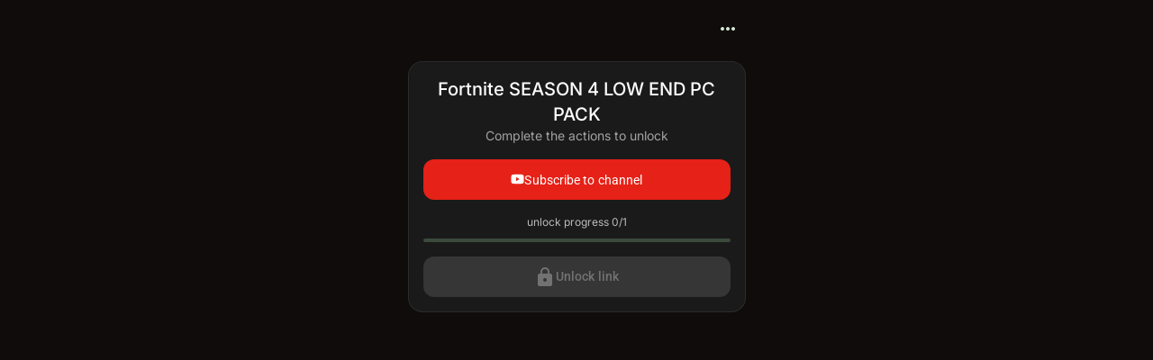

--- FILE ---
content_type: text/css; charset=UTF-8
request_url: https://rekonise.com/styles-H2DWWJQB.css
body_size: 18181
content:
.mat-elevation-z0,.mat-mdc-elevation-specific.mat-elevation-z0{box-shadow:var(--mat-app-elevation-shadow-level-0, none)}.mat-elevation-z1,.mat-mdc-elevation-specific.mat-elevation-z1{box-shadow:var(--mat-app-elevation-shadow-level-1, none)}.mat-elevation-z2,.mat-mdc-elevation-specific.mat-elevation-z2{box-shadow:var(--mat-app-elevation-shadow-level-2, none)}.mat-elevation-z3,.mat-mdc-elevation-specific.mat-elevation-z3{box-shadow:var(--mat-app-elevation-shadow-level-3, none)}.mat-elevation-z4,.mat-mdc-elevation-specific.mat-elevation-z4{box-shadow:var(--mat-app-elevation-shadow-level-4, none)}.mat-elevation-z5,.mat-mdc-elevation-specific.mat-elevation-z5{box-shadow:var(--mat-app-elevation-shadow-level-5, none)}.mat-elevation-z6,.mat-mdc-elevation-specific.mat-elevation-z6{box-shadow:var(--mat-app-elevation-shadow-level-6, none)}.mat-elevation-z7,.mat-mdc-elevation-specific.mat-elevation-z7{box-shadow:var(--mat-app-elevation-shadow-level-7, none)}.mat-elevation-z8,.mat-mdc-elevation-specific.mat-elevation-z8{box-shadow:var(--mat-app-elevation-shadow-level-8, none)}.mat-elevation-z9,.mat-mdc-elevation-specific.mat-elevation-z9{box-shadow:var(--mat-app-elevation-shadow-level-9, none)}.mat-elevation-z10,.mat-mdc-elevation-specific.mat-elevation-z10{box-shadow:var(--mat-app-elevation-shadow-level-10, none)}.mat-elevation-z11,.mat-mdc-elevation-specific.mat-elevation-z11{box-shadow:var(--mat-app-elevation-shadow-level-11, none)}.mat-elevation-z12,.mat-mdc-elevation-specific.mat-elevation-z12{box-shadow:var(--mat-app-elevation-shadow-level-12, none)}.mat-elevation-z13,.mat-mdc-elevation-specific.mat-elevation-z13{box-shadow:var(--mat-app-elevation-shadow-level-13, none)}.mat-elevation-z14,.mat-mdc-elevation-specific.mat-elevation-z14{box-shadow:var(--mat-app-elevation-shadow-level-14, none)}.mat-elevation-z15,.mat-mdc-elevation-specific.mat-elevation-z15{box-shadow:var(--mat-app-elevation-shadow-level-15, none)}.mat-elevation-z16,.mat-mdc-elevation-specific.mat-elevation-z16{box-shadow:var(--mat-app-elevation-shadow-level-16, none)}.mat-elevation-z17,.mat-mdc-elevation-specific.mat-elevation-z17{box-shadow:var(--mat-app-elevation-shadow-level-17, none)}.mat-elevation-z18,.mat-mdc-elevation-specific.mat-elevation-z18{box-shadow:var(--mat-app-elevation-shadow-level-18, none)}.mat-elevation-z19,.mat-mdc-elevation-specific.mat-elevation-z19{box-shadow:var(--mat-app-elevation-shadow-level-19, none)}.mat-elevation-z20,.mat-mdc-elevation-specific.mat-elevation-z20{box-shadow:var(--mat-app-elevation-shadow-level-20, none)}.mat-elevation-z21,.mat-mdc-elevation-specific.mat-elevation-z21{box-shadow:var(--mat-app-elevation-shadow-level-21, none)}.mat-elevation-z22,.mat-mdc-elevation-specific.mat-elevation-z22{box-shadow:var(--mat-app-elevation-shadow-level-22, none)}.mat-elevation-z23,.mat-mdc-elevation-specific.mat-elevation-z23{box-shadow:var(--mat-app-elevation-shadow-level-23, none)}.mat-elevation-z24,.mat-mdc-elevation-specific.mat-elevation-z24{box-shadow:var(--mat-app-elevation-shadow-level-24, none)}html{--mat-sys-on-surface: initial}.mat-app-background{background-color:var(--mat-app-background-color, var(--mat-sys-background, transparent));color:var(--mat-app-text-color, var(--mat-sys-on-background, inherit))}:root{--mat-app-background-color: #121212;--mat-app-text-color: #dbe5d9;--mat-app-elevation-shadow-level-0: 0px 0px 0px 0px rgba(0, 0, 0, .2), 0px 0px 0px 0px rgba(0, 0, 0, .14), 0px 0px 0px 0px rgba(0, 0, 0, .12);--mat-app-elevation-shadow-level-1: 0px 2px 1px -1px rgba(0, 0, 0, .2), 0px 1px 1px 0px rgba(0, 0, 0, .14), 0px 1px 3px 0px rgba(0, 0, 0, .12);--mat-app-elevation-shadow-level-2: 0px 3px 1px -2px rgba(0, 0, 0, .2), 0px 2px 2px 0px rgba(0, 0, 0, .14), 0px 1px 5px 0px rgba(0, 0, 0, .12);--mat-app-elevation-shadow-level-3: 0px 3px 3px -2px rgba(0, 0, 0, .2), 0px 3px 4px 0px rgba(0, 0, 0, .14), 0px 1px 8px 0px rgba(0, 0, 0, .12);--mat-app-elevation-shadow-level-4: 0px 2px 4px -1px rgba(0, 0, 0, .2), 0px 4px 5px 0px rgba(0, 0, 0, .14), 0px 1px 10px 0px rgba(0, 0, 0, .12);--mat-app-elevation-shadow-level-5: 0px 3px 5px -1px rgba(0, 0, 0, .2), 0px 5px 8px 0px rgba(0, 0, 0, .14), 0px 1px 14px 0px rgba(0, 0, 0, .12);--mat-app-elevation-shadow-level-6: 0px 3px 5px -1px rgba(0, 0, 0, .2), 0px 6px 10px 0px rgba(0, 0, 0, .14), 0px 1px 18px 0px rgba(0, 0, 0, .12);--mat-app-elevation-shadow-level-7: 0px 4px 5px -2px rgba(0, 0, 0, .2), 0px 7px 10px 1px rgba(0, 0, 0, .14), 0px 2px 16px 1px rgba(0, 0, 0, .12);--mat-app-elevation-shadow-level-8: 0px 5px 5px -3px rgba(0, 0, 0, .2), 0px 8px 10px 1px rgba(0, 0, 0, .14), 0px 3px 14px 2px rgba(0, 0, 0, .12);--mat-app-elevation-shadow-level-9: 0px 5px 6px -3px rgba(0, 0, 0, .2), 0px 9px 12px 1px rgba(0, 0, 0, .14), 0px 3px 16px 2px rgba(0, 0, 0, .12);--mat-app-elevation-shadow-level-10: 0px 6px 6px -3px rgba(0, 0, 0, .2), 0px 10px 14px 1px rgba(0, 0, 0, .14), 0px 4px 18px 3px rgba(0, 0, 0, .12);--mat-app-elevation-shadow-level-11: 0px 6px 7px -4px rgba(0, 0, 0, .2), 0px 11px 15px 1px rgba(0, 0, 0, .14), 0px 4px 20px 3px rgba(0, 0, 0, .12);--mat-app-elevation-shadow-level-12: 0px 7px 8px -4px rgba(0, 0, 0, .2), 0px 12px 17px 2px rgba(0, 0, 0, .14), 0px 5px 22px 4px rgba(0, 0, 0, .12);--mat-app-elevation-shadow-level-13: 0px 7px 8px -4px rgba(0, 0, 0, .2), 0px 13px 19px 2px rgba(0, 0, 0, .14), 0px 5px 24px 4px rgba(0, 0, 0, .12);--mat-app-elevation-shadow-level-14: 0px 7px 9px -4px rgba(0, 0, 0, .2), 0px 14px 21px 2px rgba(0, 0, 0, .14), 0px 5px 26px 4px rgba(0, 0, 0, .12);--mat-app-elevation-shadow-level-15: 0px 8px 9px -5px rgba(0, 0, 0, .2), 0px 15px 22px 2px rgba(0, 0, 0, .14), 0px 6px 28px 5px rgba(0, 0, 0, .12);--mat-app-elevation-shadow-level-16: 0px 8px 10px -5px rgba(0, 0, 0, .2), 0px 16px 24px 2px rgba(0, 0, 0, .14), 0px 6px 30px 5px rgba(0, 0, 0, .12);--mat-app-elevation-shadow-level-17: 0px 8px 11px -5px rgba(0, 0, 0, .2), 0px 17px 26px 2px rgba(0, 0, 0, .14), 0px 6px 32px 5px rgba(0, 0, 0, .12);--mat-app-elevation-shadow-level-18: 0px 9px 11px -5px rgba(0, 0, 0, .2), 0px 18px 28px 2px rgba(0, 0, 0, .14), 0px 7px 34px 6px rgba(0, 0, 0, .12);--mat-app-elevation-shadow-level-19: 0px 9px 12px -6px rgba(0, 0, 0, .2), 0px 19px 29px 2px rgba(0, 0, 0, .14), 0px 7px 36px 6px rgba(0, 0, 0, .12);--mat-app-elevation-shadow-level-20: 0px 10px 13px -6px rgba(0, 0, 0, .2), 0px 20px 31px 3px rgba(0, 0, 0, .14), 0px 8px 38px 7px rgba(0, 0, 0, .12);--mat-app-elevation-shadow-level-21: 0px 10px 13px -6px rgba(0, 0, 0, .2), 0px 21px 33px 3px rgba(0, 0, 0, .14), 0px 8px 40px 7px rgba(0, 0, 0, .12);--mat-app-elevation-shadow-level-22: 0px 10px 14px -6px rgba(0, 0, 0, .2), 0px 22px 35px 3px rgba(0, 0, 0, .14), 0px 8px 42px 7px rgba(0, 0, 0, .12);--mat-app-elevation-shadow-level-23: 0px 11px 14px -7px rgba(0, 0, 0, .2), 0px 23px 36px 3px rgba(0, 0, 0, .14), 0px 9px 44px 8px rgba(0, 0, 0, .12);--mat-app-elevation-shadow-level-24: 0px 11px 15px -7px rgba(0, 0, 0, .2), 0px 24px 38px 3px rgba(0, 0, 0, .14), 0px 9px 46px 8px rgba(0, 0, 0, .12)}:root{--mat-ripple-color: rgba(219, 229, 217, .1)}:root{--mat-option-selected-state-label-text-color: #06db74;--mat-option-label-text-color: #dbe5d9;--mat-option-hover-state-layer-color: rgba(219, 229, 217, .08);--mat-option-focus-state-layer-color: rgba(219, 229, 217, .12);--mat-option-selected-state-layer-color: #005226;--mat-option-label-text-font: Roboto, sans-serif;--mat-option-label-text-line-height: 1.25rem;--mat-option-label-text-size: 1rem;--mat-option-label-text-tracking: .006rem;--mat-option-label-text-weight: 400}:root{--mat-optgroup-label-text-color: #d6e7d5;--mat-optgroup-label-text-font: Roboto, sans-serif;--mat-optgroup-label-text-line-height: 1.25rem;--mat-optgroup-label-text-size: .875rem;--mat-optgroup-label-text-tracking: .006rem;--mat-optgroup-label-text-weight: 500}:root{--mat-full-pseudo-checkbox-selected-icon-color: #fff;--mat-full-pseudo-checkbox-selected-checkmark-color: black;--mat-full-pseudo-checkbox-unselected-icon-color: #d6e7d5;--mat-full-pseudo-checkbox-disabled-selected-checkmark-color: #121212;--mat-full-pseudo-checkbox-disabled-unselected-icon-color: rgba(219, 229, 217, .38);--mat-full-pseudo-checkbox-disabled-selected-icon-color: rgba(219, 229, 217, .38)}:root{--mat-minimal-pseudo-checkbox-selected-checkmark-color: #fff;--mat-minimal-pseudo-checkbox-disabled-selected-checkmark-color: rgba(219, 229, 217, .38)}:root{--mdc-elevated-card-container-color: #1e1e1e;--mdc-elevated-card-container-elevation: 0px 2px 1px -1px rgba(0, 0, 0, .2), 0px 1px 1px 0px rgba(0, 0, 0, .14), 0px 1px 3px 0px rgba(0, 0, 0, .12);--mdc-elevated-card-container-shape: 12px}:root{--mdc-outlined-card-container-color: #121212;--mdc-outlined-card-outline-color: #3b4a3d;--mdc-outlined-card-container-elevation: 0px 0px 0px 0px rgba(0, 0, 0, .2), 0px 0px 0px 0px rgba(0, 0, 0, .14), 0px 0px 0px 0px rgba(0, 0, 0, .12);--mdc-outlined-card-container-shape: 12px;--mdc-outlined-card-outline-width: 1px}:root{--mat-card-subtitle-text-color: #dbe5d9;--mat-card-title-text-font: Roboto, sans-serif;--mat-card-title-text-line-height: 1.75rem;--mat-card-title-text-size: 1.375rem;--mat-card-title-text-tracking: 0;--mat-card-title-text-weight: 400;--mat-card-subtitle-text-font: Roboto, sans-serif;--mat-card-subtitle-text-line-height: 1.5rem;--mat-card-subtitle-text-size: 1rem;--mat-card-subtitle-text-tracking: .009rem;--mat-card-subtitle-text-weight: 500}:root{--mdc-linear-progress-active-indicator-color: #fff;--mdc-linear-progress-track-color: #3b4a3d;--mdc-linear-progress-active-indicator-height: 4px;--mdc-linear-progress-track-height: 4px;--mdc-linear-progress-track-shape: 0}:root{--mdc-plain-tooltip-container-color: #dbe5d9;--mdc-plain-tooltip-supporting-text-color: #29332a;--mdc-plain-tooltip-supporting-text-line-height: 1rem;--mdc-plain-tooltip-supporting-text-font: Roboto, sans-serif;--mdc-plain-tooltip-supporting-text-size: .75rem;--mdc-plain-tooltip-supporting-text-weight: 400;--mdc-plain-tooltip-supporting-text-tracking: .025rem;--mdc-plain-tooltip-container-shape: 4px}:root{--mdc-filled-text-field-caret-color: #fff;--mdc-filled-text-field-focus-active-indicator-color: #fff;--mdc-filled-text-field-focus-label-text-color: #fff;--mdc-filled-text-field-container-color: #3b4a3d;--mdc-filled-text-field-disabled-container-color: rgba(219, 229, 217, .04);--mdc-filled-text-field-label-text-color: #d6e7d5;--mdc-filled-text-field-hover-label-text-color: #d6e7d5;--mdc-filled-text-field-disabled-label-text-color: rgba(219, 229, 217, .38);--mdc-filled-text-field-input-text-color: #dbe5d9;--mdc-filled-text-field-disabled-input-text-color: rgba(219, 229, 217, .38);--mdc-filled-text-field-input-text-placeholder-color: #d6e7d5;--mdc-filled-text-field-error-hover-label-text-color: #ffdad6;--mdc-filled-text-field-error-focus-label-text-color: #de3730;--mdc-filled-text-field-error-label-text-color: #de3730;--mdc-filled-text-field-active-indicator-color: #d6e7d5;--mdc-filled-text-field-disabled-active-indicator-color: rgba(219, 229, 217, .38);--mdc-filled-text-field-hover-active-indicator-color: #dbe5d9;--mdc-filled-text-field-error-active-indicator-color: #de3730;--mdc-filled-text-field-error-focus-active-indicator-color: #de3730;--mdc-filled-text-field-error-hover-active-indicator-color: #ffdad6;--mdc-filled-text-field-label-text-font: Roboto, sans-serif;--mdc-filled-text-field-label-text-size: 1rem;--mdc-filled-text-field-label-text-tracking: .031rem;--mdc-filled-text-field-label-text-weight: 400;--mdc-filled-text-field-active-indicator-height: 1px;--mdc-filled-text-field-focus-active-indicator-height: 2px;--mdc-filled-text-field-container-shape: 4px}:root{--mdc-outlined-text-field-caret-color: #fff;--mdc-outlined-text-field-focus-outline-color: #fff;--mdc-outlined-text-field-focus-label-text-color: #fff;--mdc-outlined-text-field-label-text-color: #d6e7d5;--mdc-outlined-text-field-hover-label-text-color: #dbe5d9;--mdc-outlined-text-field-disabled-label-text-color: rgba(219, 229, 217, .38);--mdc-outlined-text-field-input-text-color: #dbe5d9;--mdc-outlined-text-field-disabled-input-text-color: rgba(219, 229, 217, .38);--mdc-outlined-text-field-input-text-placeholder-color: #d6e7d5;--mdc-outlined-text-field-error-focus-label-text-color: #de3730;--mdc-outlined-text-field-error-label-text-color: #de3730;--mdc-outlined-text-field-error-hover-label-text-color: #ffdad6;--mdc-outlined-text-field-outline-color: rgba(255, 255, 255, .1215686275);--mdc-outlined-text-field-disabled-outline-color: rgba(219, 229, 217, .12);--mdc-outlined-text-field-hover-outline-color: #dbe5d9;--mdc-outlined-text-field-error-focus-outline-color: #de3730;--mdc-outlined-text-field-error-hover-outline-color: #ffdad6;--mdc-outlined-text-field-error-outline-color: #de3730;--mdc-outlined-text-field-label-text-font: Roboto, sans-serif;--mdc-outlined-text-field-label-text-size: 1rem;--mdc-outlined-text-field-label-text-tracking: .031rem;--mdc-outlined-text-field-label-text-weight: 400;--mdc-outlined-text-field-outline-width: 1px;--mdc-outlined-text-field-focus-outline-width: 2px;--mdc-outlined-text-field-container-shape: 4px}:root{--mat-form-field-focus-select-arrow-color: #fff;--mat-form-field-disabled-input-text-placeholder-color: rgba(219, 229, 217, .38);--mat-form-field-state-layer-color: #dbe5d9;--mat-form-field-error-text-color: #de3730;--mat-form-field-select-option-text-color: #1e1e1e;--mat-form-field-select-disabled-option-text-color: rgba(30, 30, 30, .38);--mat-form-field-leading-icon-color: #d6e7d5;--mat-form-field-disabled-leading-icon-color: rgba(219, 229, 217, .38);--mat-form-field-trailing-icon-color: #d6e7d5;--mat-form-field-disabled-trailing-icon-color: rgba(219, 229, 217, .38);--mat-form-field-error-focus-trailing-icon-color: #de3730;--mat-form-field-error-hover-trailing-icon-color: #ffdad6;--mat-form-field-error-trailing-icon-color: #de3730;--mat-form-field-enabled-select-arrow-color: #d6e7d5;--mat-form-field-disabled-select-arrow-color: rgba(219, 229, 217, .38);--mat-form-field-hover-state-layer-opacity: .08;--mat-form-field-container-text-font: Roboto, sans-serif;--mat-form-field-container-text-line-height: 1.5rem;--mat-form-field-container-text-size: 1rem;--mat-form-field-container-text-tracking: .031rem;--mat-form-field-container-text-weight: 400;--mat-form-field-subscript-text-font: Roboto, sans-serif;--mat-form-field-subscript-text-line-height: 1rem;--mat-form-field-subscript-text-size: .75rem;--mat-form-field-subscript-text-tracking: .025rem;--mat-form-field-subscript-text-weight: 400;--mat-form-field-container-height: 56px;--mat-form-field-filled-label-display: block;--mat-form-field-container-vertical-padding: 16px;--mat-form-field-filled-with-label-container-padding-top: 24px;--mat-form-field-filled-with-label-container-padding-bottom: 8px;--mat-form-field-focus-state-layer-opacity: 0}:root{--mat-select-panel-background-color: #19221a;--mat-select-enabled-trigger-text-color: #dbe5d9;--mat-select-disabled-trigger-text-color: rgba(219, 229, 217, .38);--mat-select-placeholder-text-color: #d6e7d5;--mat-select-enabled-arrow-color: #d6e7d5;--mat-select-disabled-arrow-color: rgba(219, 229, 217, .38);--mat-select-focused-arrow-color: #fff;--mat-select-invalid-arrow-color: #de3730;--mat-select-trigger-text-font: Roboto, sans-serif;--mat-select-trigger-text-line-height: 1.5rem;--mat-select-trigger-text-size: 1rem;--mat-select-trigger-text-tracking: .031rem;--mat-select-trigger-text-weight: 400;--mat-select-arrow-transform: translateY(-8px);--mat-select-container-elevation-shadow: 0px 3px 1px -2px rgba(0, 0, 0, .2), 0px 2px 2px 0px rgba(0, 0, 0, .14), 0px 1px 5px 0px rgba(0, 0, 0, .12)}:root{--mat-autocomplete-background-color: #19221a;--mat-autocomplete-container-shape: 4px;--mat-autocomplete-container-elevation-shadow: 0px 3px 1px -2px rgba(0, 0, 0, .2), 0px 2px 2px 0px rgba(0, 0, 0, .14), 0px 1px 5px 0px rgba(0, 0, 0, .12)}:root{--mdc-dialog-container-color: #121212;--mdc-dialog-subhead-color: #dbe5d9;--mdc-dialog-supporting-text-color: #d6e7d5;--mdc-dialog-subhead-font: Roboto, sans-serif;--mdc-dialog-subhead-line-height: 2rem;--mdc-dialog-subhead-size: 1.5rem;--mdc-dialog-subhead-weight: 400;--mdc-dialog-subhead-tracking: 0;--mdc-dialog-supporting-text-font: Roboto, sans-serif;--mdc-dialog-supporting-text-line-height: 1.25rem;--mdc-dialog-supporting-text-size: .875rem;--mdc-dialog-supporting-text-weight: 400;--mdc-dialog-supporting-text-tracking: .016rem;--mdc-dialog-container-shape: 28px}:root{--mat-dialog-container-elevation-shadow: none;--mat-dialog-container-max-width: 560px;--mat-dialog-container-small-max-width: calc(100vw - 32px) ;--mat-dialog-container-min-width: 280px;--mat-dialog-actions-alignment: flex-end;--mat-dialog-actions-padding: 16px 24px;--mat-dialog-content-padding: 20px 24px;--mat-dialog-with-actions-content-padding: 20px 24px 0;--mat-dialog-headline-padding: 6px 24px 13px}:root{--mdc-chip-outline-color: rgba(255, 255, 255, .1215686275);--mdc-chip-disabled-outline-color: rgba(219, 229, 217, .12);--mdc-chip-focus-outline-color: #d6e7d5;--mdc-chip-hover-state-layer-opacity: .08;--mdc-chip-selected-hover-state-layer-opacity: .08;--mdc-chip-disabled-label-text-color: rgba(219, 229, 217, .38);--mdc-chip-elevated-selected-container-color: #005226;--mdc-chip-flat-disabled-selected-container-color: rgba(219, 229, 217, .12);--mdc-chip-focus-state-layer-color: #d6e7d5;--mdc-chip-hover-state-layer-color: #d6e7d5;--mdc-chip-selected-hover-state-layer-color: #06db74;--mdc-chip-focus-state-layer-opacity: .12;--mdc-chip-selected-focus-state-layer-color: #06db74;--mdc-chip-selected-focus-state-layer-opacity: .12;--mdc-chip-label-text-color: #d6e7d5;--mdc-chip-selected-label-text-color: #06db74;--mdc-chip-with-icon-icon-color: #d6e7d5;--mdc-chip-with-icon-disabled-icon-color: #dbe5d9;--mdc-chip-with-icon-selected-icon-color: #06db74;--mdc-chip-with-trailing-icon-disabled-trailing-icon-color: #dbe5d9;--mdc-chip-with-trailing-icon-trailing-icon-color: #d6e7d5;--mdc-chip-label-text-font: Roboto, sans-serif;--mdc-chip-label-text-line-height: 1.25rem;--mdc-chip-label-text-size: .875rem;--mdc-chip-label-text-tracking: .006rem;--mdc-chip-label-text-weight: 500;--mdc-chip-container-height: 32px;--mdc-chip-container-shape-radius: 8px;--mdc-chip-with-avatar-avatar-shape-radius: 24px;--mdc-chip-with-avatar-avatar-size: 24px;--mdc-chip-with-icon-icon-size: 18px;--mdc-chip-outline-width: 1px;--mdc-chip-with-avatar-disabled-avatar-opacity: .38;--mdc-chip-flat-selected-outline-width: 0;--mdc-chip-with-trailing-icon-disabled-trailing-icon-opacity: .38;--mdc-chip-with-icon-disabled-icon-opacity: .38;--mdc-chip-elevated-container-color: transparent}:root{--mat-chip-trailing-action-state-layer-color: #d6e7d5;--mat-chip-selected-trailing-action-state-layer-color: #06db74;--mat-chip-trailing-action-hover-state-layer-opacity: .08;--mat-chip-trailing-action-focus-state-layer-opacity: .12;--mat-chip-selected-disabled-trailing-icon-color: #dbe5d9;--mat-chip-selected-trailing-icon-color: #06db74;--mat-chip-disabled-container-opacity: 1;--mat-chip-trailing-action-opacity: 1;--mat-chip-trailing-action-focus-opacity: 1}:root{--mdc-switch-selected-focus-state-layer-opacity: .12;--mdc-switch-selected-hover-state-layer-opacity: .08;--mdc-switch-selected-pressed-state-layer-opacity: .12;--mdc-switch-unselected-focus-state-layer-opacity: .12;--mdc-switch-unselected-hover-state-layer-opacity: .08;--mdc-switch-unselected-pressed-state-layer-opacity: .12;--mdc-switch-selected-focus-state-layer-color: #fff;--mdc-switch-selected-handle-color: black;--mdc-switch-selected-hover-state-layer-color: #fff;--mdc-switch-selected-pressed-state-layer-color: #fff;--mdc-switch-selected-focus-handle-color: #005226;--mdc-switch-selected-hover-handle-color: #005226;--mdc-switch-selected-pressed-handle-color: #005226;--mdc-switch-selected-focus-track-color: #fff;--mdc-switch-selected-hover-track-color: #fff;--mdc-switch-selected-pressed-track-color: #fff;--mdc-switch-selected-track-color: #fff;--mdc-switch-disabled-selected-handle-color: #121212;--mdc-switch-disabled-selected-icon-color: #dbe5d9;--mdc-switch-disabled-selected-track-color: #dbe5d9;--mdc-switch-disabled-unselected-handle-color: #dbe5d9;--mdc-switch-disabled-unselected-icon-color: #3b4a3d;--mdc-switch-disabled-unselected-track-color: #3b4a3d;--mdc-switch-selected-icon-color: #62ff96;--mdc-switch-unselected-focus-handle-color: #d6e7d5;--mdc-switch-unselected-focus-state-layer-color: #dbe5d9;--mdc-switch-unselected-focus-track-color: #3b4a3d;--mdc-switch-unselected-handle-color: rgba(255, 255, 255, .1215686275);--mdc-switch-unselected-hover-handle-color: #d6e7d5;--mdc-switch-unselected-hover-state-layer-color: #dbe5d9;--mdc-switch-unselected-hover-track-color: #3b4a3d;--mdc-switch-unselected-icon-color: #3b4a3d;--mdc-switch-unselected-pressed-handle-color: #d6e7d5;--mdc-switch-unselected-pressed-state-layer-color: #dbe5d9;--mdc-switch-unselected-pressed-track-color: #3b4a3d;--mdc-switch-unselected-track-color: #3b4a3d;--mdc-switch-disabled-selected-icon-opacity: .38;--mdc-switch-disabled-track-opacity: .12;--mdc-switch-disabled-unselected-icon-opacity: .38;--mdc-switch-handle-shape: 9999px;--mdc-switch-selected-icon-size: 16px;--mdc-switch-track-height: 32px;--mdc-switch-track-shape: 9999px;--mdc-switch-track-width: 52px;--mdc-switch-unselected-icon-size: 16px;--mdc-switch-state-layer-size: 40px}:root{--mat-switch-track-outline-color: rgba(255, 255, 255, .1215686275);--mat-switch-disabled-unselected-track-outline-color: #dbe5d9;--mat-switch-label-text-color: #dbe5d9;--mat-switch-label-text-font: Roboto, sans-serif;--mat-switch-label-text-line-height: 1.25rem;--mat-switch-label-text-size: .875rem;--mat-switch-label-text-tracking: .016rem;--mat-switch-label-text-weight: 400;--mat-switch-disabled-selected-handle-opacity: 1;--mat-switch-disabled-unselected-handle-opacity: .38;--mat-switch-unselected-handle-size: 16px;--mat-switch-selected-handle-size: 24px;--mat-switch-pressed-handle-size: 28px;--mat-switch-with-icon-handle-size: 24px;--mat-switch-selected-handle-horizontal-margin: 0 24px;--mat-switch-selected-with-icon-handle-horizontal-margin: 0 24px;--mat-switch-selected-pressed-handle-horizontal-margin: 0 22px;--mat-switch-unselected-handle-horizontal-margin: 0 8px;--mat-switch-unselected-with-icon-handle-horizontal-margin: 0 4px;--mat-switch-unselected-pressed-handle-horizontal-margin: 0 2px;--mat-switch-visible-track-opacity: 1;--mat-switch-hidden-track-opacity: 0;--mat-switch-visible-track-transition: opacity 75ms;--mat-switch-hidden-track-transition: opacity 75ms;--mat-switch-track-outline-width: 2px;--mat-switch-selected-track-outline-width: 2px;--mat-switch-selected-track-outline-color: transparent;--mat-switch-disabled-unselected-track-outline-width: 2px}:root{--mdc-radio-disabled-selected-icon-color: #dbe5d9;--mdc-radio-disabled-unselected-icon-color: #dbe5d9;--mdc-radio-unselected-hover-icon-color: #dbe5d9;--mdc-radio-unselected-focus-icon-color: #dbe5d9;--mdc-radio-unselected-icon-color: #d6e7d5;--mdc-radio-unselected-pressed-icon-color: #dbe5d9;--mdc-radio-selected-focus-icon-color: #fff;--mdc-radio-selected-hover-icon-color: #fff;--mdc-radio-selected-icon-color: #fff;--mdc-radio-selected-pressed-icon-color: #fff;--mdc-radio-state-layer-size: 40px;--mdc-radio-disabled-selected-icon-opacity: .38;--mdc-radio-disabled-unselected-icon-opacity: .38}:root{--mat-radio-ripple-color: #dbe5d9;--mat-radio-checked-ripple-color: #fff;--mat-radio-disabled-label-color: rgba(219, 229, 217, .38);--mat-radio-label-text-color: #dbe5d9;--mat-radio-label-text-font: Roboto, sans-serif;--mat-radio-label-text-line-height: 1.25rem;--mat-radio-label-text-size: .875rem;--mat-radio-label-text-tracking: .016rem;--mat-radio-label-text-weight: 400;--mat-radio-touch-target-display: block}:root{--mdc-slider-handle-elevation: 0px 2px 1px -1px rgba(0, 0, 0, .2), 0px 1px 1px 0px rgba(0, 0, 0, .14), 0px 1px 3px 0px rgba(0, 0, 0, .12);--mdc-slider-handle-color: #fff;--mdc-slider-focus-handle-color: #fff;--mdc-slider-hover-handle-color: #fff;--mdc-slider-active-track-color: #fff;--mdc-slider-inactive-track-color: #3b4a3d;--mdc-slider-with-tick-marks-inactive-container-color: #d6e7d5;--mdc-slider-with-tick-marks-active-container-color: black;--mdc-slider-disabled-active-track-color: #dbe5d9;--mdc-slider-disabled-handle-color: #dbe5d9;--mdc-slider-disabled-inactive-track-color: #dbe5d9;--mdc-slider-label-container-color: #fff;--mdc-slider-label-label-text-color: black;--mdc-slider-with-overlap-handle-outline-color: black;--mdc-slider-with-tick-marks-disabled-container-color: #dbe5d9;--mdc-slider-label-label-text-font: Roboto, sans-serif;--mdc-slider-label-label-text-size: .75rem;--mdc-slider-label-label-text-line-height: 1rem;--mdc-slider-label-label-text-tracking: .031rem;--mdc-slider-label-label-text-weight: 500;--mdc-slider-active-track-height: 4px;--mdc-slider-active-track-shape: 9999px;--mdc-slider-handle-height: 20px;--mdc-slider-handle-shape: 9999px;--mdc-slider-handle-width: 20px;--mdc-slider-inactive-track-height: 4px;--mdc-slider-inactive-track-shape: 9999px;--mdc-slider-with-overlap-handle-outline-width: 1px;--mdc-slider-with-tick-marks-active-container-opacity: .38;--mdc-slider-with-tick-marks-container-shape: 9999px;--mdc-slider-with-tick-marks-container-size: 2px;--mdc-slider-with-tick-marks-inactive-container-opacity: .38}:root{--mat-slider-ripple-color: #fff;--mat-slider-hover-state-layer-color: rgba(255, 255, 255, .05);--mat-slider-focus-state-layer-color: rgba(255, 255, 255, .2);--mat-slider-value-indicator-width: 28px;--mat-slider-value-indicator-height: 28px;--mat-slider-value-indicator-caret-display: none;--mat-slider-value-indicator-border-radius: 50% 50% 50% 0;--mat-slider-value-indicator-padding: 0;--mat-slider-value-indicator-text-transform: rotate(45deg);--mat-slider-value-indicator-container-transform: translateX(-50%) rotate(-45deg);--mat-slider-value-indicator-opacity: 1}:root{--mat-menu-item-label-text-color: #dbe5d9;--mat-menu-item-icon-color: #d6e7d5;--mat-menu-item-hover-state-layer-color: rgba(219, 229, 217, .08);--mat-menu-item-focus-state-layer-color: rgba(219, 229, 217, .12);--mat-menu-container-color: #19221a;--mat-menu-divider-color: #3b4a3d;--mat-menu-item-label-text-font: Roboto, sans-serif;--mat-menu-item-label-text-size: .875rem;--mat-menu-item-label-text-tracking: .006rem;--mat-menu-item-label-text-line-height: 1.25rem;--mat-menu-item-label-text-weight: 500;--mat-menu-container-shape: 4px;--mat-menu-divider-bottom-spacing: 8px;--mat-menu-divider-top-spacing: 8px;--mat-menu-item-spacing: 12px;--mat-menu-item-icon-size: 24px;--mat-menu-item-leading-spacing: 12px;--mat-menu-item-trailing-spacing: 12px;--mat-menu-item-with-icon-leading-spacing: 12px;--mat-menu-item-with-icon-trailing-spacing: 12px;--mat-menu-container-elevation-shadow: 0px 3px 1px -2px rgba(0, 0, 0, .2), 0px 2px 2px 0px rgba(0, 0, 0, .14), 0px 1px 5px 0px rgba(0, 0, 0, .12)}:root{--mdc-list-list-item-container-color: transparent;--mdc-list-list-item-leading-avatar-color: #005226;--mdc-list-list-item-disabled-state-layer-color: #dbe5d9;--mdc-list-list-item-disabled-state-layer-opacity: .12;--mdc-list-list-item-label-text-color: #dbe5d9;--mdc-list-list-item-supporting-text-color: #d6e7d5;--mdc-list-list-item-leading-icon-color: #d6e7d5;--mdc-list-list-item-trailing-supporting-text-color: #d6e7d5;--mdc-list-list-item-trailing-icon-color: #d6e7d5;--mdc-list-list-item-selected-trailing-icon-color: #fff;--mdc-list-list-item-disabled-label-text-color: #dbe5d9;--mdc-list-list-item-disabled-leading-icon-color: #dbe5d9;--mdc-list-list-item-disabled-trailing-icon-color: #dbe5d9;--mdc-list-list-item-hover-label-text-color: #dbe5d9;--mdc-list-list-item-focus-label-text-color: #dbe5d9;--mdc-list-list-item-hover-state-layer-color: #dbe5d9;--mdc-list-list-item-hover-state-layer-opacity: .08;--mdc-list-list-item-focus-state-layer-color: #dbe5d9;--mdc-list-list-item-focus-state-layer-opacity: .12;--mdc-list-list-item-label-text-font: Roboto, sans-serif;--mdc-list-list-item-label-text-line-height: 1.5rem;--mdc-list-list-item-label-text-size: 1rem;--mdc-list-list-item-label-text-tracking: .031rem;--mdc-list-list-item-label-text-weight: 400;--mdc-list-list-item-supporting-text-font: Roboto, sans-serif;--mdc-list-list-item-supporting-text-line-height: 1.25rem;--mdc-list-list-item-supporting-text-size: .875rem;--mdc-list-list-item-supporting-text-tracking: .016rem;--mdc-list-list-item-supporting-text-weight: 400;--mdc-list-list-item-trailing-supporting-text-font: Roboto, sans-serif;--mdc-list-list-item-trailing-supporting-text-line-height: 1rem;--mdc-list-list-item-trailing-supporting-text-size: .688rem;--mdc-list-list-item-trailing-supporting-text-tracking: .031rem;--mdc-list-list-item-trailing-supporting-text-weight: 500;--mdc-list-list-item-one-line-container-height: 48px;--mdc-list-list-item-two-line-container-height: 64px;--mdc-list-list-item-three-line-container-height: 88px;--mdc-list-list-item-container-shape: 0;--mdc-list-list-item-leading-avatar-shape: 9999px;--mdc-list-list-item-leading-icon-size: 24px;--mdc-list-list-item-leading-avatar-size: 40px;--mdc-list-list-item-trailing-icon-size: 24px;--mdc-list-list-item-disabled-label-text-opacity: .3;--mdc-list-list-item-disabled-leading-icon-opacity: .38;--mdc-list-list-item-disabled-trailing-icon-opacity: .38}:root{--mat-list-active-indicator-color: #005226;--mat-list-list-item-leading-icon-start-space: 16px;--mat-list-list-item-leading-icon-end-space: 16px;--mat-list-active-indicator-shape: 9999px}:root{--mat-paginator-container-text-color: #dbe5d9;--mat-paginator-container-background-color: #121212;--mat-paginator-enabled-icon-color: #d6e7d5;--mat-paginator-disabled-icon-color: rgba(219, 229, 217, .38);--mat-paginator-container-text-font: Roboto, sans-serif;--mat-paginator-container-text-line-height: 1rem;--mat-paginator-container-text-size: .75rem;--mat-paginator-container-text-tracking: .025rem;--mat-paginator-container-text-weight: 400;--mat-paginator-select-trigger-text-size: .75rem;--mat-paginator-container-size: 56px;--mat-paginator-form-field-container-height: 40px;--mat-paginator-form-field-container-vertical-padding: 8px;--mat-paginator-touch-target-display: block}:root{--mdc-secondary-navigation-tab-container-height: 48px}:root{--mdc-tab-indicator-active-indicator-color: #fff;--mdc-tab-indicator-active-indicator-height: 2px;--mdc-tab-indicator-active-indicator-shape: 0}:root{--mat-tab-header-divider-color: #3b4a3d;--mat-tab-header-pagination-icon-color: #dbe5d9;--mat-tab-header-inactive-label-text-color: #dbe5d9;--mat-tab-header-active-label-text-color: #dbe5d9;--mat-tab-header-active-ripple-color: #dbe5d9;--mat-tab-header-inactive-ripple-color: #dbe5d9;--mat-tab-header-inactive-focus-label-text-color: #dbe5d9;--mat-tab-header-inactive-hover-label-text-color: #dbe5d9;--mat-tab-header-active-focus-label-text-color: #dbe5d9;--mat-tab-header-active-hover-label-text-color: #dbe5d9;--mat-tab-header-active-focus-indicator-color: #fff;--mat-tab-header-active-hover-indicator-color: #fff;--mat-tab-header-label-text-font: Roboto, sans-serif;--mat-tab-header-label-text-size: .875rem;--mat-tab-header-label-text-tracking: .006rem;--mat-tab-header-label-text-line-height: 1.25rem;--mat-tab-header-label-text-weight: 500;--mat-tab-header-divider-height: 1px}:root{--mdc-checkbox-disabled-selected-checkmark-color: #121212;--mdc-checkbox-selected-focus-state-layer-opacity: .12;--mdc-checkbox-selected-hover-state-layer-opacity: .08;--mdc-checkbox-selected-pressed-state-layer-opacity: .12;--mdc-checkbox-unselected-focus-state-layer-opacity: .12;--mdc-checkbox-unselected-hover-state-layer-opacity: .08;--mdc-checkbox-unselected-pressed-state-layer-opacity: .12;--mdc-checkbox-selected-pressed-icon-color: #fff;--mdc-checkbox-disabled-selected-icon-color: rgba(219, 229, 217, .38);--mdc-checkbox-disabled-unselected-icon-color: rgba(219, 229, 217, .38);--mdc-checkbox-selected-checkmark-color: black;--mdc-checkbox-selected-focus-icon-color: #fff;--mdc-checkbox-selected-hover-icon-color: #fff;--mdc-checkbox-selected-icon-color: #fff;--mdc-checkbox-unselected-focus-icon-color: #dbe5d9;--mdc-checkbox-unselected-hover-icon-color: #dbe5d9;--mdc-checkbox-unselected-icon-color: #d6e7d5;--mdc-checkbox-selected-focus-state-layer-color: #fff;--mdc-checkbox-selected-hover-state-layer-color: #fff;--mdc-checkbox-selected-pressed-state-layer-color: #dbe5d9;--mdc-checkbox-unselected-focus-state-layer-color: #dbe5d9;--mdc-checkbox-unselected-hover-state-layer-color: #dbe5d9;--mdc-checkbox-unselected-pressed-state-layer-color: #fff;--mdc-checkbox-state-layer-size: 40px}:root{--mat-checkbox-disabled-label-color: rgba(219, 229, 217, .38);--mat-checkbox-label-text-color: #dbe5d9;--mat-checkbox-label-text-font: Roboto, sans-serif;--mat-checkbox-label-text-line-height: 1.25rem;--mat-checkbox-label-text-size: .875rem;--mat-checkbox-label-text-tracking: .016rem;--mat-checkbox-label-text-weight: 400;--mat-checkbox-touch-target-display: block}:root{--mdc-text-button-label-text-color: #fff;--mdc-text-button-disabled-label-text-color: rgba(219, 229, 217, .38);--mdc-text-button-label-text-font: Roboto, sans-serif;--mdc-text-button-label-text-size: .875rem;--mdc-text-button-label-text-tracking: .006rem;--mdc-text-button-label-text-weight: 500;--mdc-text-button-container-height: 40px;--mdc-text-button-container-shape: 9999px}:root{--mdc-protected-button-container-elevation-shadow: 0px 2px 1px -1px rgba(0, 0, 0, .2), 0px 1px 1px 0px rgba(0, 0, 0, .14), 0px 1px 3px 0px rgba(0, 0, 0, .12);--mdc-protected-button-disabled-container-elevation-shadow: 0px 0px 0px 0px rgba(0, 0, 0, .2), 0px 0px 0px 0px rgba(0, 0, 0, .14), 0px 0px 0px 0px rgba(0, 0, 0, .12);--mdc-protected-button-focus-container-elevation-shadow: 0px 2px 1px -1px rgba(0, 0, 0, .2), 0px 1px 1px 0px rgba(0, 0, 0, .14), 0px 1px 3px 0px rgba(0, 0, 0, .12);--mdc-protected-button-hover-container-elevation-shadow: 0px 3px 3px -2px rgba(0, 0, 0, .2), 0px 3px 4px 0px rgba(0, 0, 0, .14), 0px 1px 8px 0px rgba(0, 0, 0, .12);--mdc-protected-button-pressed-container-elevation-shadow: 0px 2px 1px -1px rgba(0, 0, 0, .2), 0px 1px 1px 0px rgba(0, 0, 0, .14), 0px 1px 3px 0px rgba(0, 0, 0, .12);--mdc-protected-button-container-color: #121212;--mdc-protected-button-label-text-color: #fff;--mdc-protected-button-disabled-container-color: rgba(219, 229, 217, .12);--mdc-protected-button-disabled-label-text-color: rgba(219, 229, 217, .38);--mdc-protected-button-label-text-font: Roboto, sans-serif;--mdc-protected-button-label-text-size: .875rem;--mdc-protected-button-label-text-tracking: .006rem;--mdc-protected-button-label-text-weight: 500;--mdc-protected-button-container-height: 40px;--mdc-protected-button-container-shape: 9999px}:root{--mdc-filled-button-container-color: #fff;--mdc-filled-button-label-text-color: black;--mdc-filled-button-disabled-container-color: rgba(219, 229, 217, .12);--mdc-filled-button-disabled-label-text-color: rgba(219, 229, 217, .38);--mdc-filled-button-label-text-font: Roboto, sans-serif;--mdc-filled-button-label-text-size: .875rem;--mdc-filled-button-label-text-tracking: .006rem;--mdc-filled-button-label-text-weight: 500;--mdc-filled-button-container-height: 40px;--mdc-filled-button-container-shape: 9999px}:root{--mdc-outlined-button-disabled-outline-color: rgba(219, 229, 217, .12);--mdc-outlined-button-disabled-label-text-color: rgba(219, 229, 217, .38);--mdc-outlined-button-label-text-color: #fff;--mdc-outlined-button-outline-color: rgba(255, 255, 255, .1215686275);--mdc-outlined-button-label-text-font: Roboto, sans-serif;--mdc-outlined-button-label-text-size: .875rem;--mdc-outlined-button-label-text-tracking: .006rem;--mdc-outlined-button-label-text-weight: 500;--mdc-outlined-button-container-height: 40px;--mdc-outlined-button-outline-width: 1px;--mdc-outlined-button-container-shape: 9999px}:root{--mat-text-button-state-layer-color: #fff;--mat-text-button-disabled-state-layer-color: #d6e7d5;--mat-text-button-ripple-color: rgba(255, 255, 255, .12);--mat-text-button-hover-state-layer-opacity: .08;--mat-text-button-focus-state-layer-opacity: .12;--mat-text-button-pressed-state-layer-opacity: .12;--mat-text-button-touch-target-display: block;--mat-text-button-horizontal-padding: 12px;--mat-text-button-with-icon-horizontal-padding: 16px;--mat-text-button-icon-spacing: 8px;--mat-text-button-icon-offset: -4px}:root{--mat-protected-button-state-layer-color: #fff;--mat-protected-button-disabled-state-layer-color: #d6e7d5;--mat-protected-button-ripple-color: rgba(255, 255, 255, .12);--mat-protected-button-hover-state-layer-opacity: .08;--mat-protected-button-focus-state-layer-opacity: .12;--mat-protected-button-pressed-state-layer-opacity: .12;--mat-protected-button-touch-target-display: block;--mat-protected-button-horizontal-padding: 24px;--mat-protected-button-icon-spacing: 8px;--mat-protected-button-icon-offset: -8px}:root{--mat-filled-button-state-layer-color: black;--mat-filled-button-disabled-state-layer-color: #d6e7d5;--mat-filled-button-ripple-color: rgba(0, 0, 0, .12);--mat-filled-button-hover-state-layer-opacity: .08;--mat-filled-button-focus-state-layer-opacity: .12;--mat-filled-button-pressed-state-layer-opacity: .12;--mat-filled-button-touch-target-display: block;--mat-filled-button-horizontal-padding: 24px;--mat-filled-button-icon-spacing: 8px;--mat-filled-button-icon-offset: -8px}:root{--mat-outlined-button-state-layer-color: #fff;--mat-outlined-button-disabled-state-layer-color: #d6e7d5;--mat-outlined-button-ripple-color: rgba(255, 255, 255, .12);--mat-outlined-button-hover-state-layer-opacity: .08;--mat-outlined-button-focus-state-layer-opacity: .12;--mat-outlined-button-pressed-state-layer-opacity: .12;--mat-outlined-button-touch-target-display: block;--mat-outlined-button-horizontal-padding: 24px;--mat-outlined-button-icon-spacing: 8px;--mat-outlined-button-icon-offset: -8px}:root{--mdc-icon-button-icon-color: #d6e7d5;--mdc-icon-button-disabled-icon-color: rgba(219, 229, 217, .38);--mdc-icon-button-state-layer-size: 40px;--mdc-icon-button-icon-size: 24px}:root{--mat-icon-button-state-layer-color: #d6e7d5;--mat-icon-button-disabled-state-layer-color: #d6e7d5;--mat-icon-button-ripple-color: rgba(214, 231, 213, .12);--mat-icon-button-hover-state-layer-opacity: .08;--mat-icon-button-focus-state-layer-opacity: .12;--mat-icon-button-pressed-state-layer-opacity: .12;--mat-icon-button-touch-target-display: block}:root{--mdc-extended-fab-container-elevation-shadow: 0px 3px 5px -1px rgba(0, 0, 0, .2), 0px 6px 10px 0px rgba(0, 0, 0, .14), 0px 1px 18px 0px rgba(0, 0, 0, .12);--mdc-extended-fab-focus-container-elevation-shadow: 0px 3px 5px -1px rgba(0, 0, 0, .2), 0px 6px 10px 0px rgba(0, 0, 0, .14), 0px 1px 18px 0px rgba(0, 0, 0, .12);--mdc-extended-fab-hover-container-elevation-shadow: 0px 5px 5px -3px rgba(0, 0, 0, .2), 0px 8px 10px 1px rgba(0, 0, 0, .14), 0px 3px 14px 2px rgba(0, 0, 0, .12);--mdc-extended-fab-pressed-container-elevation-shadow: 0px 3px 5px -1px rgba(0, 0, 0, .2), 0px 6px 10px 0px rgba(0, 0, 0, .14), 0px 1px 18px 0px rgba(0, 0, 0, .12);--mdc-extended-fab-label-text-font: Roboto, sans-serif;--mdc-extended-fab-label-text-size: .875rem;--mdc-extended-fab-label-text-tracking: .006rem;--mdc-extended-fab-label-text-weight: 500;--mdc-extended-fab-container-height: 56px;--mdc-extended-fab-container-shape: 16px}:root{--mdc-fab-container-elevation-shadow: 0px 3px 5px -1px rgba(0, 0, 0, .2), 0px 6px 10px 0px rgba(0, 0, 0, .14), 0px 1px 18px 0px rgba(0, 0, 0, .12);--mdc-fab-focus-container-elevation-shadow: 0px 3px 5px -1px rgba(0, 0, 0, .2), 0px 6px 10px 0px rgba(0, 0, 0, .14), 0px 1px 18px 0px rgba(0, 0, 0, .12);--mdc-fab-hover-container-elevation-shadow: 0px 5px 5px -3px rgba(0, 0, 0, .2), 0px 8px 10px 1px rgba(0, 0, 0, .14), 0px 3px 14px 2px rgba(0, 0, 0, .12);--mdc-fab-pressed-container-elevation-shadow: 0px 3px 5px -1px rgba(0, 0, 0, .2), 0px 6px 10px 0px rgba(0, 0, 0, .14), 0px 1px 18px 0px rgba(0, 0, 0, .12);--mdc-fab-container-color: #005226;--mdc-fab-container-shape: 16px}:root{--mdc-fab-small-container-elevation-shadow: 0px 3px 5px -1px rgba(0, 0, 0, .2), 0px 6px 10px 0px rgba(0, 0, 0, .14), 0px 1px 18px 0px rgba(0, 0, 0, .12);--mdc-fab-small-focus-container-elevation-shadow: 0px 3px 5px -1px rgba(0, 0, 0, .2), 0px 6px 10px 0px rgba(0, 0, 0, .14), 0px 1px 18px 0px rgba(0, 0, 0, .12);--mdc-fab-small-hover-container-elevation-shadow: 0px 5px 5px -3px rgba(0, 0, 0, .2), 0px 8px 10px 1px rgba(0, 0, 0, .14), 0px 3px 14px 2px rgba(0, 0, 0, .12);--mdc-fab-small-pressed-container-elevation-shadow: 0px 3px 5px -1px rgba(0, 0, 0, .2), 0px 6px 10px 0px rgba(0, 0, 0, .14), 0px 1px 18px 0px rgba(0, 0, 0, .12);--mdc-fab-small-container-color: #005226;--mdc-fab-small-container-shape: 12px}:root{--mat-fab-foreground-color: #62ff96;--mat-fab-state-layer-color: #62ff96;--mat-fab-ripple-color: rgba(98, 255, 150, .12);--mat-fab-hover-state-layer-opacity: .08;--mat-fab-focus-state-layer-opacity: .12;--mat-fab-pressed-state-layer-opacity: .12;--mat-fab-disabled-state-container-color: rgba(219, 229, 217, .12);--mat-fab-disabled-state-foreground-color: rgba(219, 229, 217, .38);--mat-fab-touch-target-display: block}:root{--mat-fab-small-foreground-color: #62ff96;--mat-fab-small-state-layer-color: #62ff96;--mat-fab-small-ripple-color: rgba(98, 255, 150, .12);--mat-fab-small-hover-state-layer-opacity: .08;--mat-fab-small-focus-state-layer-opacity: .12;--mat-fab-small-pressed-state-layer-opacity: .12;--mat-fab-small-disabled-state-container-color: rgba(219, 229, 217, .12);--mat-fab-small-disabled-state-foreground-color: rgba(219, 229, 217, .38)}:root{--mdc-snackbar-container-color: #dbe5d9;--mdc-snackbar-supporting-text-color: #29332a;--mdc-snackbar-supporting-text-font: Roboto, sans-serif;--mdc-snackbar-supporting-text-line-height: 1.25rem;--mdc-snackbar-supporting-text-size: .875rem;--mdc-snackbar-supporting-text-weight: 400;--mdc-snackbar-container-shape: 4px}:root{--mat-snack-bar-button-color: #006d35}:root{--mat-table-background-color: #121212;--mat-table-header-headline-color: #dbe5d9;--mat-table-row-item-label-text-color: #dbe5d9;--mat-table-row-item-outline-color: rgba(255, 255, 255, .1215686275);--mat-table-header-headline-font: Roboto, sans-serif;--mat-table-header-headline-line-height: 1.25rem;--mat-table-header-headline-size: .875rem;--mat-table-header-headline-weight: 500;--mat-table-header-headline-tracking: .006rem;--mat-table-row-item-label-text-font: Roboto, sans-serif;--mat-table-row-item-label-text-line-height: 1.25rem;--mat-table-row-item-label-text-size: .875rem;--mat-table-row-item-label-text-weight: 400;--mat-table-row-item-label-text-tracking: .016rem;--mat-table-footer-supporting-text-font: Roboto, sans-serif;--mat-table-footer-supporting-text-line-height: 1.25rem;--mat-table-footer-supporting-text-size: .875rem;--mat-table-footer-supporting-text-weight: 400;--mat-table-footer-supporting-text-tracking: .016rem;--mat-table-header-container-height: 56px;--mat-table-footer-container-height: 52px;--mat-table-row-item-container-height: 52px;--mat-table-row-item-outline-width: 1px}:root{--mdc-circular-progress-active-indicator-color: #fff;--mdc-circular-progress-active-indicator-width: 4px;--mdc-circular-progress-size: 48px}:root{--mat-badge-background-color: #de3730;--mat-badge-text-color: #690005;--mat-badge-disabled-state-background-color: rgba(222, 55, 48, .38);--mat-badge-disabled-state-text-color: #690005;--mat-badge-text-font: Roboto, sans-serif;--mat-badge-text-size: .688rem;--mat-badge-text-weight: 500;--mat-badge-large-size-text-size: .688rem;--mat-badge-container-shape: 9999px;--mat-badge-container-size: 16px;--mat-badge-small-size-container-size: 6px;--mat-badge-large-size-container-size: 16px;--mat-badge-legacy-container-size: unset;--mat-badge-legacy-small-size-container-size: unset;--mat-badge-legacy-large-size-container-size: unset;--mat-badge-container-offset: -12px 0;--mat-badge-small-size-container-offset: -6px 0;--mat-badge-large-size-container-offset: -12px 0;--mat-badge-container-overlap-offset: -12px;--mat-badge-small-size-container-overlap-offset: -6px;--mat-badge-large-size-container-overlap-offset: -12px;--mat-badge-container-padding: 0 4px;--mat-badge-small-size-container-padding: 0;--mat-badge-large-size-container-padding: 0 4px;--mat-badge-line-height: 16px;--mat-badge-small-size-text-size: 0;--mat-badge-small-size-line-height: 6px;--mat-badge-large-size-line-height: 16px}:root{--mat-bottom-sheet-container-text-color: #dbe5d9;--mat-bottom-sheet-container-background-color: #1e1e1e;--mat-bottom-sheet-container-text-font: Roboto, sans-serif;--mat-bottom-sheet-container-text-line-height: 1.5rem;--mat-bottom-sheet-container-text-size: 1rem;--mat-bottom-sheet-container-text-tracking: .031rem;--mat-bottom-sheet-container-text-weight: 400;--mat-bottom-sheet-container-shape: 28px}:root{--mat-standard-button-toggle-hover-state-layer-opacity: .08;--mat-standard-button-toggle-focus-state-layer-opacity: .12;--mat-standard-button-toggle-text-color: #dbe5d9;--mat-standard-button-toggle-state-layer-color: #dbe5d9;--mat-standard-button-toggle-selected-state-background-color: #005226;--mat-standard-button-toggle-selected-state-text-color: #06db74;--mat-standard-button-toggle-disabled-state-text-color: rgba(219, 229, 217, .38);--mat-standard-button-toggle-disabled-selected-state-text-color: rgba(219, 229, 217, .38);--mat-standard-button-toggle-disabled-selected-state-background-color: rgba(219, 229, 217, .12);--mat-standard-button-toggle-divider-color: rgba(255, 255, 255, .1215686275);--mat-standard-button-toggle-label-text-font: Roboto, sans-serif;--mat-standard-button-toggle-label-text-line-height: 1.25rem;--mat-standard-button-toggle-label-text-size: .875rem;--mat-standard-button-toggle-label-text-tracking: .006rem;--mat-standard-button-toggle-label-text-weight: 500;--mat-standard-button-toggle-height: 40px;--mat-standard-button-toggle-shape: 9999px;--mat-standard-button-toggle-background-color: transparent;--mat-standard-button-toggle-disabled-state-background-color: transparent}:root{--mat-datepicker-calendar-date-selected-state-text-color: black;--mat-datepicker-calendar-date-selected-state-background-color: #fff;--mat-datepicker-calendar-date-selected-disabled-state-background-color: rgba(219, 229, 217, .38);--mat-datepicker-calendar-date-today-selected-state-outline-color: #fff;--mat-datepicker-calendar-date-focus-state-background-color: rgba(219, 229, 217, .12);--mat-datepicker-calendar-date-hover-state-background-color: rgba(219, 229, 217, .08);--mat-datepicker-toggle-active-state-icon-color: #d6e7d5;--mat-datepicker-calendar-date-in-range-state-background-color: #005226;--mat-datepicker-calendar-date-in-comparison-range-state-background-color: #004d64;--mat-datepicker-calendar-date-in-overlap-range-state-background-color: #005226;--mat-datepicker-calendar-date-in-overlap-range-selected-state-background-color: #88d899;--mat-datepicker-toggle-icon-color: #d6e7d5;--mat-datepicker-calendar-body-label-text-color: #dbe5d9;--mat-datepicker-calendar-period-button-text-color: #d6e7d5;--mat-datepicker-calendar-period-button-icon-color: #d6e7d5;--mat-datepicker-calendar-navigation-button-icon-color: #d6e7d5;--mat-datepicker-calendar-header-text-color: #d6e7d5;--mat-datepicker-calendar-date-today-outline-color: #fff;--mat-datepicker-calendar-date-today-disabled-state-outline-color: rgba(219, 229, 217, .38);--mat-datepicker-calendar-date-text-color: #dbe5d9;--mat-datepicker-calendar-date-disabled-state-text-color: rgba(219, 229, 217, .38);--mat-datepicker-calendar-date-preview-state-outline-color: #fff;--mat-datepicker-range-input-separator-color: #dbe5d9;--mat-datepicker-range-input-disabled-state-separator-color: rgba(219, 229, 217, .38);--mat-datepicker-range-input-disabled-state-text-color: rgba(219, 229, 217, .38);--mat-datepicker-calendar-container-background-color: #232c24;--mat-datepicker-calendar-container-text-color: #dbe5d9;--mat-datepicker-calendar-text-font: Roboto, sans-serif;--mat-datepicker-calendar-text-size: .875rem;--mat-datepicker-calendar-body-label-text-size: .875rem;--mat-datepicker-calendar-body-label-text-weight: 500;--mat-datepicker-calendar-period-button-text-size: .875rem;--mat-datepicker-calendar-period-button-text-weight: 500;--mat-datepicker-calendar-header-text-size: .875rem;--mat-datepicker-calendar-header-text-weight: 500;--mat-datepicker-calendar-container-shape: 16px;--mat-datepicker-calendar-container-touch-shape: 28px;--mat-datepicker-calendar-container-elevation-shadow: 0px 0px 0px 0px rgba(0, 0, 0, .2), 0px 0px 0px 0px rgba(0, 0, 0, .14), 0px 0px 0px 0px rgba(0, 0, 0, .12);--mat-datepicker-calendar-container-touch-elevation-shadow: 0px 0px 0px 0px rgba(0, 0, 0, .2), 0px 0px 0px 0px rgba(0, 0, 0, .14), 0px 0px 0px 0px rgba(0, 0, 0, .12);--mat-datepicker-calendar-header-divider-color: transparent;--mat-datepicker-calendar-date-outline-color: transparent}:root{--mat-divider-color: rgba(255, 255, 255, .1215686275);--mat-divider-width: 1px}:root{--mat-expansion-container-background-color: #121212;--mat-expansion-container-text-color: #dbe5d9;--mat-expansion-actions-divider-color: rgba(255, 255, 255, .1215686275);--mat-expansion-header-hover-state-layer-color: rgba(219, 229, 217, .08);--mat-expansion-header-focus-state-layer-color: rgba(219, 229, 217, .12);--mat-expansion-header-disabled-state-text-color: rgba(219, 229, 217, .38);--mat-expansion-header-text-color: #dbe5d9;--mat-expansion-header-description-color: #d6e7d5;--mat-expansion-header-indicator-color: #d6e7d5;--mat-expansion-header-text-font: Roboto, sans-serif;--mat-expansion-header-text-size: 1rem;--mat-expansion-header-text-weight: 500;--mat-expansion-header-text-line-height: 1.5rem;--mat-expansion-header-text-tracking: .009rem;--mat-expansion-container-text-font: Roboto, sans-serif;--mat-expansion-container-text-line-height: 1.5rem;--mat-expansion-container-text-size: 1rem;--mat-expansion-container-text-tracking: .031rem;--mat-expansion-container-text-weight: 400;--mat-expansion-header-collapsed-state-height: 48px;--mat-expansion-header-expanded-state-height: 64px;--mat-expansion-container-shape: 12px;--mat-expansion-legacy-header-indicator-display: none;--mat-expansion-header-indicator-display: inline-block}:root{--mat-grid-list-tile-header-primary-text-size: 400 1rem / 1.5rem Roboto, sans-serif;--mat-grid-list-tile-header-secondary-text-size: 400 .875rem / 1.25rem Roboto, sans-serif;--mat-grid-list-tile-footer-primary-text-size: 400 1rem / 1.5rem Roboto, sans-serif;--mat-grid-list-tile-footer-secondary-text-size: 400 .875rem / 1.25rem Roboto, sans-serif}:root{--mat-icon-color: inherit}:root{--mat-sidenav-container-background-color: #121212;--mat-sidenav-container-text-color: #d6e7d5;--mat-sidenav-content-background-color: #121212;--mat-sidenav-content-text-color: #dbe5d9;--mat-sidenav-scrim-color: rgba(37, 52, 39, .4);--mat-sidenav-container-shape: 16px;--mat-sidenav-container-elevation-shadow: none;--mat-sidenav-container-width: 360px;--mat-sidenav-container-divider-color: transparent}:root{--mat-stepper-header-icon-foreground-color: #121212;--mat-stepper-header-selected-state-icon-background-color: #fff;--mat-stepper-header-selected-state-icon-foreground-color: black;--mat-stepper-header-edit-state-icon-background-color: #fff;--mat-stepper-header-edit-state-icon-foreground-color: black;--mat-stepper-container-color: #121212;--mat-stepper-line-color: rgba(255, 255, 255, .1215686275);--mat-stepper-header-hover-state-layer-color: rgba(219, 229, 217, .08);--mat-stepper-header-focus-state-layer-color: rgba(219, 229, 217, .12);--mat-stepper-header-label-text-color: #d6e7d5;--mat-stepper-header-optional-label-text-color: #d6e7d5;--mat-stepper-header-selected-state-label-text-color: #d6e7d5;--mat-stepper-header-error-state-label-text-color: #de3730;--mat-stepper-header-icon-background-color: #d6e7d5;--mat-stepper-header-error-state-icon-foreground-color: #de3730;--mat-stepper-container-text-font: Roboto, sans-serif;--mat-stepper-header-label-text-font: Roboto, sans-serif;--mat-stepper-header-label-text-size: .875rem;--mat-stepper-header-label-text-weight: 500;--mat-stepper-header-error-state-label-text-size: .875rem;--mat-stepper-header-selected-state-label-text-size: .875rem;--mat-stepper-header-selected-state-label-text-weight: 500;--mat-stepper-header-height: 72px;--mat-stepper-header-focus-state-layer-shape: 12px;--mat-stepper-header-hover-state-layer-shape: 12px;--mat-stepper-header-error-state-icon-background-color: transparent}:root{--mat-sort-arrow-color: #dbe5d9}:root{--mat-toolbar-container-background-color: #121212;--mat-toolbar-container-text-color: #dbe5d9;--mat-toolbar-title-text-font: Roboto, sans-serif;--mat-toolbar-title-text-line-height: 1.75rem;--mat-toolbar-title-text-size: 1.375rem;--mat-toolbar-title-text-tracking: 0;--mat-toolbar-title-text-weight: 400;--mat-toolbar-standard-height: 64px;--mat-toolbar-mobile-height: 56px}:root{--mat-tree-container-background-color: #121212;--mat-tree-node-text-color: #dbe5d9;--mat-tree-node-text-font: Roboto, sans-serif;--mat-tree-node-text-size: 1rem;--mat-tree-node-text-weight: 400;--mat-tree-node-min-height: 48px}:root{--mat-timepicker-container-background-color: #19221a;--mat-timepicker-container-shape: 4px;--mat-timepicker-container-elevation-shadow: 0px 3px 1px -2px rgba(0, 0, 0, .2), 0px 2px 2px 0px rgba(0, 0, 0, .14), 0px 1px 5px 0px rgba(0, 0, 0, .12)}:root{--mat-sidenav-scrim-color: rgba(0, 0, 0, .5)}:root{--mdc-switch-selected-track-color: #0b2014}:root{--mdc-switch-selected-focus-handle-color: #0b2014}:root{--mdc-switch-selected-hover-track-color: #0b2014}:root{--mat-table-background-color: #1c1c1c}:root{--mat-paginator-container-background-color: #1c1c1c}:root{--mdc-dialog-container-color: #1c1c1c}:root{--mat-expansion-container-background-color: #1c1c1c}:root{--mat-menu-container-color: #1c1c1c}:root{--mat-select-panel-background-color: #1c1c1c}:root{--mat-select-enabled-trigger-text-color: white}:root{--mdc-snackbar-container-color: #1c1c1c}:root{--mdc-snackbar-supporting-text-color: white}:root{--mat-snack-bar-button-color: white}:root{--mat-datepicker-calendar-container-background-color: #121212}:root{--mdc-chip-elevated-selected-container-color: transparent}.cdk-overlay-container,.cdk-global-overlay-wrapper{pointer-events:none;top:0;left:0;height:100%;width:100%}.cdk-overlay-container{position:fixed;z-index:1000}.cdk-overlay-container:empty{display:none}.cdk-global-overlay-wrapper{display:flex;position:absolute;z-index:1000}.cdk-overlay-pane{position:absolute;pointer-events:auto;box-sizing:border-box;display:flex;max-width:100%;max-height:100%;z-index:1000}.cdk-overlay-backdrop{position:absolute;inset:0;pointer-events:auto;-webkit-tap-highlight-color:rgba(0,0,0,0);opacity:0;z-index:1000;transition:opacity .4s cubic-bezier(.25,.8,.25,1)}.cdk-overlay-backdrop-showing{opacity:1}@media (forced-colors: active){.cdk-overlay-backdrop-showing{opacity:.6}}.cdk-overlay-dark-backdrop{background:#00000052}.cdk-overlay-transparent-backdrop{transition:visibility 1ms linear,opacity 1ms linear;visibility:hidden;opacity:1}.cdk-overlay-transparent-backdrop.cdk-overlay-backdrop-showing,.cdk-high-contrast-active .cdk-overlay-transparent-backdrop{opacity:0;visibility:visible}.cdk-overlay-backdrop-noop-animation{transition:none}.cdk-overlay-connected-position-bounding-box{position:absolute;display:flex;flex-direction:column;min-width:1px;min-height:1px;z-index:1000}.cdk-global-scrollblock{position:fixed;width:100%;overflow-y:scroll}*,:before,:after{--tw-border-spacing-x: 0;--tw-border-spacing-y: 0;--tw-translate-x: 0;--tw-translate-y: 0;--tw-rotate: 0;--tw-skew-x: 0;--tw-skew-y: 0;--tw-scale-x: 1;--tw-scale-y: 1;--tw-pan-x: ;--tw-pan-y: ;--tw-pinch-zoom: ;--tw-scroll-snap-strictness: proximity;--tw-gradient-from-position: ;--tw-gradient-via-position: ;--tw-gradient-to-position: ;--tw-ordinal: ;--tw-slashed-zero: ;--tw-numeric-figure: ;--tw-numeric-spacing: ;--tw-numeric-fraction: ;--tw-ring-inset: ;--tw-ring-offset-width: 0px;--tw-ring-offset-color: #fff;--tw-ring-color: rgb(59 130 246 / .5);--tw-ring-offset-shadow: 0 0 #0000;--tw-ring-shadow: 0 0 #0000;--tw-shadow: 0 0 #0000;--tw-shadow-colored: 0 0 #0000;--tw-blur: ;--tw-brightness: ;--tw-contrast: ;--tw-grayscale: ;--tw-hue-rotate: ;--tw-invert: ;--tw-saturate: ;--tw-sepia: ;--tw-drop-shadow: ;--tw-backdrop-blur: ;--tw-backdrop-brightness: ;--tw-backdrop-contrast: ;--tw-backdrop-grayscale: ;--tw-backdrop-hue-rotate: ;--tw-backdrop-invert: ;--tw-backdrop-opacity: ;--tw-backdrop-saturate: ;--tw-backdrop-sepia: ;--tw-contain-size: ;--tw-contain-layout: ;--tw-contain-paint: ;--tw-contain-style: }::backdrop{--tw-border-spacing-x: 0;--tw-border-spacing-y: 0;--tw-translate-x: 0;--tw-translate-y: 0;--tw-rotate: 0;--tw-skew-x: 0;--tw-skew-y: 0;--tw-scale-x: 1;--tw-scale-y: 1;--tw-pan-x: ;--tw-pan-y: ;--tw-pinch-zoom: ;--tw-scroll-snap-strictness: proximity;--tw-gradient-from-position: ;--tw-gradient-via-position: ;--tw-gradient-to-position: ;--tw-ordinal: ;--tw-slashed-zero: ;--tw-numeric-figure: ;--tw-numeric-spacing: ;--tw-numeric-fraction: ;--tw-ring-inset: ;--tw-ring-offset-width: 0px;--tw-ring-offset-color: #fff;--tw-ring-color: rgb(59 130 246 / .5);--tw-ring-offset-shadow: 0 0 #0000;--tw-ring-shadow: 0 0 #0000;--tw-shadow: 0 0 #0000;--tw-shadow-colored: 0 0 #0000;--tw-blur: ;--tw-brightness: ;--tw-contrast: ;--tw-grayscale: ;--tw-hue-rotate: ;--tw-invert: ;--tw-saturate: ;--tw-sepia: ;--tw-drop-shadow: ;--tw-backdrop-blur: ;--tw-backdrop-brightness: ;--tw-backdrop-contrast: ;--tw-backdrop-grayscale: ;--tw-backdrop-hue-rotate: ;--tw-backdrop-invert: ;--tw-backdrop-opacity: ;--tw-backdrop-saturate: ;--tw-backdrop-sepia: ;--tw-contain-size: ;--tw-contain-layout: ;--tw-contain-paint: ;--tw-contain-style: }*,:before,:after{box-sizing:border-box;border-width:0;border-style:solid;border-color:#e5e7eb}:before,:after{--tw-content: ""}html,:host{line-height:1.5;-webkit-text-size-adjust:100%;-moz-tab-size:4;tab-size:4;font-family:Inter,sans-serif;font-feature-settings:normal;font-variation-settings:normal;-webkit-tap-highlight-color:transparent}body{margin:0;line-height:inherit}hr{height:0;color:inherit;border-top-width:1px}abbr:where([title]){text-decoration:underline dotted}h1,h2,h3,h4,h5,h6{font-size:inherit;font-weight:inherit}a{color:inherit;text-decoration:inherit}b,strong{font-weight:bolder}code,kbd,samp,pre{font-family:ui-monospace,SFMono-Regular,Menlo,Monaco,Consolas,Liberation Mono,Courier New,monospace;font-feature-settings:normal;font-variation-settings:normal;font-size:1em}small{font-size:80%}sub,sup{font-size:75%;line-height:0;position:relative;vertical-align:baseline}sub{bottom:-.25em}sup{top:-.5em}table{text-indent:0;border-color:inherit;border-collapse:collapse}button,input,optgroup,select,textarea{font-family:inherit;font-feature-settings:inherit;font-variation-settings:inherit;font-size:100%;font-weight:inherit;line-height:inherit;letter-spacing:inherit;color:inherit;margin:0;padding:0}button,select{text-transform:none}button,input:where([type=button]),input:where([type=reset]),input:where([type=submit]){-webkit-appearance:button;background-color:transparent;background-image:none}:-moz-focusring{outline:auto}:-moz-ui-invalid{box-shadow:none}progress{vertical-align:baseline}::-webkit-inner-spin-button,::-webkit-outer-spin-button{height:auto}[type=search]{-webkit-appearance:textfield;outline-offset:-2px}::-webkit-search-decoration{-webkit-appearance:none}::-webkit-file-upload-button{-webkit-appearance:button;font:inherit}summary{display:list-item}blockquote,dl,dd,h1,h2,h3,h4,h5,h6,hr,figure,p,pre{margin:0}fieldset{margin:0;padding:0}legend{padding:0}ol,ul,menu{list-style:none;margin:0;padding:0}dialog{padding:0}textarea{resize:vertical}input::placeholder,textarea::placeholder{opacity:1;color:#9ca3af}button,[role=button]{cursor:pointer}:disabled{cursor:default}img,svg,video,canvas,audio,iframe,embed,object{display:block;vertical-align:middle}img,video{max-width:100%;height:auto}[hidden]:where(:not([hidden=until-found])){display:none}:root{--background: 20 14.3% 5%;--foreground: 0 0% 95%;--card: 24 9.8% 10%;--card-foreground: 0 0% 95%;--popover: 0 0% 9%;--popover-foreground: 0 0% 95%;--primary: 152 100% 39%;--primary-foreground: 152 100% 10%;--secondary: 240 3.7% 15.9%;--secondary-foreground: 0 0% 98%;--muted: 0 0% 15%;--muted-foreground: 240 5% 64.9%;--accent: 12 6.5% 15.1%;--accent-foreground: 0 0% 98%;--destructive: 0 62.8% 30.6%;--destructive-foreground: 0 85.7% 97.3%;--border: 240 3.7% 15.9%;--input: 240 3.7% 15.9%;--ring: 142.4 71.8% 29.2%;--radius: .5rem;--chart-1: 220 70% 50%;--chart-2: 160 60% 45%;--chart-3: 30 80% 55%;--chart-4: 280 65% 60%;--chart-5: 340 75% 55%}.container{width:100%;margin-right:auto;margin-left:auto;padding-right:2rem;padding-left:2rem}@media (min-width: 1400px){.container{max-width:1400px}}.btn-rounded-xl{border-radius:.75rem!important}.btn-rounded{border-radius:.25rem!important}.chip-button{font-weight:500!important;color:#ffffffb3!important;transition-property:all!important;transition-timing-function:cubic-bezier(.4,0,.2,1)!important;transition-duration:.15s!important;font-family:Inter,"sans-serif"!important}.chip-button:hover{background-color:#ffffff0d!important;--tw-text-opacity: 1 !important;color:rgb(255 255 255 / var(--tw-text-opacity))!important}.chip-button{--mdc-text-button-hover-state-layer-opacity: 0;--mdc-text-button-focus-state-layer-opacity: 0;--mdc-text-button-pressed-state-layer-opacity: 0}.icon-gradient{background:linear-gradient(135deg,var(--muted-color) 0%,var(--muted-color) 45%,var(--gradient-start) 50%,var(--gradient-mid) 67.5%,var(--gradient-end) 100%);background-size:250% 250%;background-position:0% 0%;-webkit-background-clip:text;-webkit-text-fill-color:transparent;background-clip:text;transition:background-position .4s ease}.icon-gradient-active,.stat-card:hover .icon-gradient,.animate-icon-hover:hover .icon-gradient{background-position:100% 100%}.chip-button mat-icon{background:linear-gradient(135deg,var(--muted-color) 0%,var(--muted-color) 45%,var(--gradient-start) 50%,var(--gradient-mid) 67.5%,var(--gradient-end) 100%);background-size:250% 250%;background-position:0% 0%;-webkit-background-clip:text;-webkit-text-fill-color:transparent;background-clip:text;transition:background-position .4s ease}.stat-card:hover .chip-button mat-icon,.animate-icon-hover:hover .chip-button mat-icon{background-position:100% 100%}.chip-button:hover mat-icon,.active-chip-button mat-icon{background-position:100% 100%}.active-chip-button{background-color:#ffffff0d!important;font-weight:500!important;--tw-text-opacity: 1 !important;color:rgb(255 255 255 / var(--tw-text-opacity))!important;font-family:Inter,"sans-serif"!important}.cta-button{background-color:hsl(var(--primary) / .1)!important;color:hsl(var(--primary))!important;transition-property:all!important;transition-timing-function:cubic-bezier(.4,0,.2,1)!important;transition-duration:.15s!important}.cta-button:hover{background-color:hsl(var(--primary))!important;--tw-text-opacity: 1 !important;color:rgb(17 24 39 / var(--tw-text-opacity))!important}.cta-button-lg{background-color:hsl(var(--primary) / .1)!important;color:hsl(var(--primary))!important;transition-property:all!important;transition-timing-function:cubic-bezier(.4,0,.2,1)!important;transition-duration:.15s!important}.cta-button-lg:hover{background-color:hsl(var(--primary))!important;--tw-text-opacity: 1 !important;color:rgb(17 24 39 / var(--tw-text-opacity))!important}.cta-button-lg:disabled{background:#ffffff1f!important;color:#ffffff4d!important}.cta-button-lg{padding:1.5rem!important;font-size:1rem!important;line-height:1.5rem!important;font-weight:400!important}.cta-button:disabled{background:#ffffff1f!important;color:#ffffff4d!important}.sr-only{position:absolute;width:1px;height:1px;padding:0;margin:-1px;overflow:hidden;clip:rect(0,0,0,0);white-space:nowrap;border-width:0}.pointer-events-none{pointer-events:none}.visible{visibility:visible}.collapse{visibility:collapse}.static{position:static}.fixed{position:fixed}.absolute{position:absolute}.relative{position:relative}.sticky{position:sticky}.inset-0{inset:0}.inset-x-0{left:0;right:0}.inset-y-0{top:0;bottom:0}.-top-3{top:-.75rem}.bottom-0{bottom:0}.bottom-auto{bottom:auto}.left-0{left:0}.left-1\/2{left:50%}.left-2{left:.5rem}.left-4{left:1rem}.left-6{left:1.5rem}.right-0{right:0}.right-3{right:.75rem}.top-0{top:0}.top-1\/2{top:50%}.top-12{top:3rem}.top-3{top:.75rem}.top-4{top:1rem}.isolate{isolation:isolate}.-z-10{z-index:-10}.z-10{z-index:10}.z-20{z-index:20}.z-50{z-index:50}.z-\[1\]{z-index:1}.col-span-1{grid-column:span 1 / span 1}.col-span-2{grid-column:span 2 / span 2}.col-span-full{grid-column:1 / -1}.float-right{float:right}.\!m-0{margin:0!important}.m-0{margin:0}.m-4{margin:1rem}.mx-4{margin-left:1rem;margin-right:1rem}.mx-auto{margin-left:auto;margin-right:auto}.my-10{margin-top:2.5rem;margin-bottom:2.5rem}.my-2{margin-top:.5rem;margin-bottom:.5rem}.my-3{margin-top:.75rem;margin-bottom:.75rem}.my-6{margin-top:1.5rem;margin-bottom:1.5rem}.-ml-1\.5{margin-left:-.375rem}.-ml-3{margin-left:-.75rem}.-mt-5{margin-top:-1.25rem}.-mt-6{margin-top:-1.5rem}.-mt-\[17px\]{margin-top:-17px}.mb-1{margin-bottom:.25rem}.mb-1\.5{margin-bottom:.375rem}.mb-10{margin-bottom:2.5rem}.mb-12{margin-bottom:3rem}.mb-2{margin-bottom:.5rem}.mb-20{margin-bottom:5rem}.mb-3{margin-bottom:.75rem}.mb-4{margin-bottom:1rem}.mb-40{margin-bottom:10rem}.mb-5{margin-bottom:1.25rem}.mb-6{margin-bottom:1.5rem}.mb-8{margin-bottom:2rem}.ml-1{margin-left:.25rem}.ml-2{margin-left:.5rem}.ml-3{margin-left:.75rem}.mr-1{margin-right:.25rem}.mr-2{margin-right:.5rem}.mr-2\.5{margin-right:.625rem}.mr-3{margin-right:.75rem}.mr-\[12px\]{margin-right:12px}.mt-0\.5{margin-top:.125rem}.mt-1{margin-top:.25rem}.mt-10{margin-top:2.5rem}.mt-2{margin-top:.5rem}.mt-20{margin-top:5rem}.mt-3{margin-top:.75rem}.mt-4{margin-top:1rem}.mt-6{margin-top:1.5rem}.mt-8{margin-top:2rem}.mt-auto{margin-top:auto}.box-border{box-sizing:border-box}.\!block{display:block!important}.block{display:block}.inline-block{display:inline-block}.\!inline{display:inline!important}.inline{display:inline}.\!flex{display:flex!important}.flex{display:flex}.inline-flex{display:inline-flex}.table{display:table}.\!grid{display:grid!important}.grid{display:grid}.contents{display:contents}.\!hidden{display:none!important}.hidden{display:none}.aspect-square{aspect-ratio:1 / 1}.aspect-video{aspect-ratio:16 / 9}.size-full{width:100%;height:100%}.\!h-4{height:1rem!important}.\!h-5{height:1.25rem!important}.\!h-6{height:1.5rem!important}.\!h-8{height:2rem!important}.\!h-\[14px\]{height:14px!important}.\!h-\[18px\]{height:18px!important}.h-1{height:.25rem}.h-1\.5{height:.375rem}.h-10{height:2.5rem}.h-12{height:3rem}.h-14{height:3.5rem}.h-16{height:4rem}.h-2{height:.5rem}.h-20{height:5rem}.h-3{height:.75rem}.h-32{height:8rem}.h-4{height:1rem}.h-40{height:10rem}.h-5{height:1.25rem}.h-6{height:1.5rem}.h-7{height:1.75rem}.h-8{height:2rem}.h-9{height:2.25rem}.h-96{height:24rem}.h-\[330px\]{height:330px}.h-auto{height:auto}.h-full{height:100%}.h-px{height:1px}.max-h-0{max-height:0px}.max-h-28{max-height:7rem}.max-h-40{max-height:10rem}.max-h-\[250px\]{max-height:250px}.max-h-\[300px\]{max-height:300px}.max-h-\[40vh\]{max-height:40vh}.max-h-\[420px\]{max-height:420px}.max-h-\[500px\]{max-height:500px}.max-h-\[60vh\]{max-height:60vh}.\!min-h-0{min-height:0px!important}.min-h-20{min-height:5rem}.min-h-96{min-height:24rem}.min-h-\[140px\]{min-height:140px}.min-h-\[300px\]{min-height:300px}.min-h-\[560px\]{min-height:560px}.min-h-\[60px\]{min-height:60px}.min-h-\[720px\]{min-height:720px}.min-h-\[calc\(100vh-64px\)\]{min-height:calc(100vh - 64px)}.min-h-full{min-height:100%}.min-h-screen{min-height:100vh}.\!w-12{width:3rem!important}.\!w-28{width:7rem!important}.\!w-32{width:8rem!important}.\!w-36{width:9rem!important}.\!w-4{width:1rem!important}.\!w-40{width:10rem!important}.\!w-5{width:1.25rem!important}.\!w-6{width:1.5rem!important}.\!w-7{width:1.75rem!important}.\!w-8{width:2rem!important}.\!w-\[14px\]{width:14px!important}.\!w-\[18px\]{width:18px!important}.\!w-full{width:100%!important}.w-0\.5{width:.125rem}.w-1\.5{width:.375rem}.w-10{width:2.5rem}.w-12{width:3rem}.w-16{width:4rem}.w-2{width:.5rem}.w-20{width:5rem}.w-24{width:6rem}.w-3{width:.75rem}.w-3\/4{width:75%}.w-4{width:1rem}.w-40{width:10rem}.w-48{width:12rem}.w-6{width:1.5rem}.w-64{width:16rem}.w-7{width:1.75rem}.w-8{width:2rem}.w-96{width:24rem}.w-\[1\.5em\]{width:1.5em}.w-\[150px\]{width:150px}.w-\[260px\]{width:260px}.w-\[320px\]{width:320px}.w-\[375px\]{width:375px}.w-\[60px\]{width:60px}.w-\[70px\]{width:70px}.w-auto{width:auto}.w-full{width:100%}.\!min-w-0{min-width:0px!important}.min-w-0{min-width:0px}.min-w-\[200px\]{min-width:200px}.min-w-\[20px\]{min-width:20px}.min-w-\[70px\]{min-width:70px}.min-w-full{min-width:100%}.max-w-2xl{max-width:42rem}.max-w-3xl{max-width:48rem}.max-w-4xl{max-width:56rem}.max-w-5xl{max-width:64rem}.max-w-6xl{max-width:72rem}.max-w-\[200px\]{max-width:200px}.max-w-\[350px\]{max-width:350px}.max-w-\[375px\]{max-width:375px}.max-w-\[400px\]{max-width:400px}.max-w-\[500px\]{max-width:500px}.max-w-md{max-width:28rem}.max-w-sm{max-width:24rem}.max-w-xl{max-width:36rem}.flex-1{flex:1 1 0%}.flex-\[1\.5\]{flex:1.5}.flex-shrink{flex-shrink:1}.flex-shrink-0,.shrink-0{flex-shrink:0}.flex-grow{flex-grow:1}.flex-grow-0{flex-grow:0}.grow{flex-grow:1}.-translate-x-1\/2{--tw-translate-x: -50%;transform:translate(var(--tw-translate-x),var(--tw-translate-y)) rotate(var(--tw-rotate)) skew(var(--tw-skew-x)) skewY(var(--tw-skew-y)) scaleX(var(--tw-scale-x)) scaleY(var(--tw-scale-y))}.-translate-y-1\/2{--tw-translate-y: -50%;transform:translate(var(--tw-translate-x),var(--tw-translate-y)) rotate(var(--tw-rotate)) skew(var(--tw-skew-x)) skewY(var(--tw-skew-y)) scaleX(var(--tw-scale-x)) scaleY(var(--tw-scale-y))}.-rotate-2{--tw-rotate: -2deg;transform:translate(var(--tw-translate-x),var(--tw-translate-y)) rotate(var(--tw-rotate)) skew(var(--tw-skew-x)) skewY(var(--tw-skew-y)) scaleX(var(--tw-scale-x)) scaleY(var(--tw-scale-y))}.rotate-180{--tw-rotate: 180deg;transform:translate(var(--tw-translate-x),var(--tw-translate-y)) rotate(var(--tw-rotate)) skew(var(--tw-skew-x)) skewY(var(--tw-skew-y)) scaleX(var(--tw-scale-x)) scaleY(var(--tw-scale-y))}.rotate-3{--tw-rotate: 3deg;transform:translate(var(--tw-translate-x),var(--tw-translate-y)) rotate(var(--tw-rotate)) skew(var(--tw-skew-x)) skewY(var(--tw-skew-y)) scaleX(var(--tw-scale-x)) scaleY(var(--tw-scale-y))}.\!scale-110{--tw-scale-x: 1.1 !important;--tw-scale-y: 1.1 !important;transform:translate(var(--tw-translate-x),var(--tw-translate-y)) rotate(var(--tw-rotate)) skew(var(--tw-skew-x)) skewY(var(--tw-skew-y)) scaleX(var(--tw-scale-x)) scaleY(var(--tw-scale-y))!important}.scale-75{--tw-scale-x: .75;--tw-scale-y: .75;transform:translate(var(--tw-translate-x),var(--tw-translate-y)) rotate(var(--tw-rotate)) skew(var(--tw-skew-x)) skewY(var(--tw-skew-y)) scaleX(var(--tw-scale-x)) scaleY(var(--tw-scale-y))}.scale-\[0\.85\]{--tw-scale-x: .85;--tw-scale-y: .85;transform:translate(var(--tw-translate-x),var(--tw-translate-y)) rotate(var(--tw-rotate)) skew(var(--tw-skew-x)) skewY(var(--tw-skew-y)) scaleX(var(--tw-scale-x)) scaleY(var(--tw-scale-y))}.transform{transform:translate(var(--tw-translate-x),var(--tw-translate-y)) rotate(var(--tw-rotate)) skew(var(--tw-skew-x)) skewY(var(--tw-skew-y)) scaleX(var(--tw-scale-x)) scaleY(var(--tw-scale-y))}@keyframes ping{75%,to{transform:scale(2);opacity:0}}.animate-ping{animation:ping 1s cubic-bezier(0,0,.2,1) infinite}@keyframes pulse{50%{opacity:.5}}.animate-pulse{animation:pulse 2s cubic-bezier(.4,0,.6,1) infinite}@keyframes spin{to{transform:rotate(360deg)}}.animate-spin{animation:spin 1s linear infinite}.cursor-col-resize{cursor:col-resize}.cursor-default{cursor:default}.cursor-not-allowed{cursor:not-allowed}.cursor-pointer{cursor:pointer}.cursor-text{cursor:text}.select-none{-webkit-user-select:none;user-select:none}.resize{resize:both}.list-none{list-style-type:none}.grid-cols-1{grid-template-columns:repeat(1,minmax(0,1fr))}.grid-cols-2{grid-template-columns:repeat(2,minmax(0,1fr))}.grid-cols-4{grid-template-columns:repeat(4,minmax(0,1fr))}.grid-cols-\[repeat\(auto-fill\,minmax\(56px\,1fr\)\)\]{grid-template-columns:repeat(auto-fill,minmax(56px,1fr))}.grid-rows-\[0fr\]{grid-template-rows:0fr}.grid-rows-\[1fr\]{grid-template-rows:1fr}.flex-row{flex-direction:row}.flex-col{flex-direction:column}.flex-col-reverse{flex-direction:column-reverse}.flex-wrap{flex-wrap:wrap}.place-items-center{place-items:center}.items-start{align-items:flex-start}.items-end{align-items:flex-end}.\!items-center{align-items:center!important}.items-center{align-items:center}.items-baseline{align-items:baseline}.items-stretch{align-items:stretch}.justify-start{justify-content:flex-start}.justify-end{justify-content:flex-end}.\!justify-center{justify-content:center!important}.justify-center{justify-content:center}.\!justify-between{justify-content:space-between!important}.justify-between{justify-content:space-between}.justify-stretch{justify-content:stretch}.\!gap-2{gap:.5rem!important}.gap-0{gap:0px}.gap-0\.5{gap:.125rem}.gap-1{gap:.25rem}.gap-1\.5{gap:.375rem}.gap-10{gap:2.5rem}.gap-14{gap:3.5rem}.gap-16{gap:4rem}.gap-2{gap:.5rem}.gap-2\.5{gap:.625rem}.gap-3{gap:.75rem}.gap-4{gap:1rem}.gap-6{gap:1.5rem}.gap-8{gap:2rem}.gap-x-10{column-gap:2.5rem}.gap-x-3{column-gap:.75rem}.gap-y-1{row-gap:.25rem}.gap-y-2{row-gap:.5rem}.gap-y-4{row-gap:1rem}.space-x-2>:not([hidden])~:not([hidden]){--tw-space-x-reverse: 0;margin-right:calc(.5rem * var(--tw-space-x-reverse));margin-left:calc(.5rem * calc(1 - var(--tw-space-x-reverse)))}.space-x-4>:not([hidden])~:not([hidden]){--tw-space-x-reverse: 0;margin-right:calc(1rem * var(--tw-space-x-reverse));margin-left:calc(1rem * calc(1 - var(--tw-space-x-reverse)))}.space-y-1>:not([hidden])~:not([hidden]){--tw-space-y-reverse: 0;margin-top:calc(.25rem * calc(1 - var(--tw-space-y-reverse)));margin-bottom:calc(.25rem * var(--tw-space-y-reverse))}.space-y-1\.5>:not([hidden])~:not([hidden]){--tw-space-y-reverse: 0;margin-top:calc(.375rem * calc(1 - var(--tw-space-y-reverse)));margin-bottom:calc(.375rem * var(--tw-space-y-reverse))}.space-y-2>:not([hidden])~:not([hidden]){--tw-space-y-reverse: 0;margin-top:calc(.5rem * calc(1 - var(--tw-space-y-reverse)));margin-bottom:calc(.5rem * var(--tw-space-y-reverse))}.space-y-3>:not([hidden])~:not([hidden]){--tw-space-y-reverse: 0;margin-top:calc(.75rem * calc(1 - var(--tw-space-y-reverse)));margin-bottom:calc(.75rem * var(--tw-space-y-reverse))}.space-y-4>:not([hidden])~:not([hidden]){--tw-space-y-reverse: 0;margin-top:calc(1rem * calc(1 - var(--tw-space-y-reverse)));margin-bottom:calc(1rem * var(--tw-space-y-reverse))}.space-y-6>:not([hidden])~:not([hidden]){--tw-space-y-reverse: 0;margin-top:calc(1.5rem * calc(1 - var(--tw-space-y-reverse)));margin-bottom:calc(1.5rem * var(--tw-space-y-reverse))}.divide-y>:not([hidden])~:not([hidden]){--tw-divide-y-reverse: 0;border-top-width:calc(1px * calc(1 - var(--tw-divide-y-reverse)));border-bottom-width:calc(1px * var(--tw-divide-y-reverse))}.divide-\[\#333\]>:not([hidden])~:not([hidden]){--tw-divide-opacity: 1;border-color:rgb(51 51 51 / var(--tw-divide-opacity))}.divide-white\/10>:not([hidden])~:not([hidden]){border-color:#ffffff1a}.self-center{align-self:center}.self-stretch{align-self:stretch}.overflow-auto{overflow:auto}.overflow-hidden{overflow:hidden}.\!overflow-visible{overflow:visible!important}.overflow-x-auto{overflow-x:auto}.overflow-y-auto{overflow-y:auto}.overflow-y-scroll{overflow-y:scroll}.truncate{overflow:hidden;text-overflow:ellipsis;white-space:nowrap}.whitespace-nowrap{white-space:nowrap}.whitespace-pre-line{white-space:pre-line}.whitespace-pre-wrap{white-space:pre-wrap}.text-balance{text-wrap:balance}.text-pretty{text-wrap:pretty}.break-words{overflow-wrap:break-word}.break-all{word-break:break-all}.\!rounded{border-radius:.25rem!important}.\!rounded-2xl{border-radius:1rem!important}.rounded{border-radius:.25rem}.rounded-2xl{border-radius:1rem}.rounded-3xl{border-radius:1.5rem}.rounded-\[320px\]{border-radius:320px}.rounded-full{border-radius:9999px}.rounded-lg{border-radius:var(--radius)}.rounded-md{border-radius:calc(var(--radius) - 2px)}.rounded-xl{border-radius:.75rem}.rounded-b-3xl{border-bottom-right-radius:1.5rem;border-bottom-left-radius:1.5rem}.rounded-l-none{border-top-left-radius:0;border-bottom-left-radius:0}.rounded-r-full{border-top-right-radius:9999px;border-bottom-right-radius:9999px}.rounded-bl-\[6px\]{border-bottom-left-radius:6px}.rounded-br-\[10px\]{border-bottom-right-radius:10px}.rounded-tl-\[6px\]{border-top-left-radius:6px}.rounded-tr-\[10px\]{border-top-right-radius:10px}.border{border-width:1px}.border-2{border-width:2px}.border-b{border-bottom-width:1px}.border-b-2{border-bottom-width:2px}.border-t{border-top-width:1px}.border-dashed{border-style:dashed}.\!border-white\/10{border-color:#ffffff1a!important}.border-\[\#2a2a2a\]{--tw-border-opacity: 1;border-color:rgb(42 42 42 / var(--tw-border-opacity))}.border-blue-500\/20{border-color:#3b82f633}.border-gray-600{--tw-border-opacity: 1;border-color:rgb(75 85 99 / var(--tw-border-opacity))}.border-gray-700{--tw-border-opacity: 1;border-color:rgb(55 65 81 / var(--tw-border-opacity))}.border-muted{border-color:hsl(var(--muted))}.border-muted\/60{border-color:hsl(var(--muted) / .6)}.border-orange-500{--tw-border-opacity: 1;border-color:rgb(249 115 22 / var(--tw-border-opacity))}.border-primary\/50{border-color:hsl(var(--primary) / .5)}.border-primary\/70{border-color:hsl(var(--primary) / .7)}.border-red-500\/20{border-color:#ef444433}.border-transparent{border-color:transparent}.border-white\/10{border-color:#ffffff1a}.border-white\/20{border-color:#fff3}.border-zinc-800{--tw-border-opacity: 1;border-color:rgb(39 39 42 / var(--tw-border-opacity))}.\!bg-\[\#052e16\]{--tw-bg-opacity: 1 !important;background-color:rgb(5 46 22 / var(--tw-bg-opacity))!important}.\!bg-\[\#1e1e1e\]\/50{background-color:#1e1e1e80!important}.\!bg-primary{background-color:hsl(var(--primary))!important}.\!bg-transparent{background-color:transparent!important}.bg-\[\#0088cc\]{--tw-bg-opacity: 1;background-color:rgb(0 136 204 / var(--tw-bg-opacity))}.bg-\[\#121212\]{--tw-bg-opacity: 1;background-color:rgb(18 18 18 / var(--tw-bg-opacity))}.bg-\[\#1a1a1a\]{--tw-bg-opacity: 1;background-color:rgb(26 26 26 / var(--tw-bg-opacity))}.bg-\[\#1e1e1e\]{--tw-bg-opacity: 1;background-color:rgb(30 30 30 / var(--tw-bg-opacity))}.bg-\[\#252525\]{--tw-bg-opacity: 1;background-color:rgb(37 37 37 / var(--tw-bg-opacity))}.bg-\[\#2a2a2a\]{--tw-bg-opacity: 1;background-color:rgb(42 42 42 / var(--tw-bg-opacity))}.bg-\[\#333\]{--tw-bg-opacity: 1;background-color:rgb(51 51 51 / var(--tw-bg-opacity))}.bg-\[\#BD081C\]{--tw-bg-opacity: 1;background-color:rgb(189 8 28 / var(--tw-bg-opacity))}.bg-\[\#FF4500\]{--tw-bg-opacity: 1;background-color:rgb(255 69 0 / var(--tw-bg-opacity))}.bg-\[rgb\(30\,30\,30\)\]{--tw-bg-opacity: 1;background-color:rgb(30 30 30 / var(--tw-bg-opacity))}.bg-\[rgba\(255\,255\,255\,0\.75\)\]{background-color:#ffffffbf}.bg-\[rgba\(30\,30\,30\,0\.80\)\]{background-color:#1e1e1ecc}.bg-amber-500\/10{background-color:#f59e0b1a}.bg-background{background-color:hsl(var(--background))}.bg-background\/40{background-color:hsl(var(--background) / .4)}.bg-black{--tw-bg-opacity: 1;background-color:rgb(0 0 0 / var(--tw-bg-opacity))}.bg-black\/10{background-color:#0000001a}.bg-black\/20{background-color:#0003}.bg-black\/30{background-color:#0000004d}.bg-black\/80{background-color:#000c}.bg-blue-100{--tw-bg-opacity: 1;background-color:rgb(219 234 254 / var(--tw-bg-opacity))}.bg-blue-500\/10{background-color:#3b82f61a}.bg-blue-500\/20{background-color:#3b82f633}.bg-emerald-500\/10{background-color:#10b9811a}.bg-gray-100{--tw-bg-opacity: 1;background-color:rgb(243 244 246 / var(--tw-bg-opacity))}.bg-gray-50{--tw-bg-opacity: 1;background-color:rgb(249 250 251 / var(--tw-bg-opacity))}.bg-gray-500{--tw-bg-opacity: 1;background-color:rgb(107 114 128 / var(--tw-bg-opacity))}.bg-gray-500\/20{background-color:#6b728033}.bg-gray-700{--tw-bg-opacity: 1;background-color:rgb(55 65 81 / var(--tw-bg-opacity))}.bg-gray-800{--tw-bg-opacity: 1;background-color:rgb(31 41 55 / var(--tw-bg-opacity))}.bg-gray-900{--tw-bg-opacity: 1;background-color:rgb(17 24 39 / var(--tw-bg-opacity))}.bg-green-100{--tw-bg-opacity: 1;background-color:rgb(220 252 231 / var(--tw-bg-opacity))}.bg-green-400{--tw-bg-opacity: 1;background-color:rgb(74 222 128 / var(--tw-bg-opacity))}.bg-green-400\/20{background-color:#4ade8033}.bg-green-400\/70{background-color:#4ade80b3}.bg-green-500{--tw-bg-opacity: 1;background-color:rgb(34 197 94 / var(--tw-bg-opacity))}.bg-muted{background-color:hsl(var(--muted))}.bg-neutral-200{--tw-bg-opacity: 1;background-color:rgb(229 229 229 / var(--tw-bg-opacity))}.bg-orange-400{--tw-bg-opacity: 1;background-color:rgb(251 146 60 / var(--tw-bg-opacity))}.bg-orange-500{--tw-bg-opacity: 1;background-color:rgb(249 115 22 / var(--tw-bg-opacity))}.bg-primary{background-color:hsl(var(--primary))}.bg-primary\/80{background-color:hsl(var(--primary) / .8)}.bg-purple-100{--tw-bg-opacity: 1;background-color:rgb(243 232 255 / var(--tw-bg-opacity))}.bg-purple-500\/10{background-color:#a855f71a}.bg-purple-500\/20{background-color:#a855f733}.bg-red-100{--tw-bg-opacity: 1;background-color:rgb(254 226 226 / var(--tw-bg-opacity))}.bg-red-500{--tw-bg-opacity: 1;background-color:rgb(239 68 68 / var(--tw-bg-opacity))}.bg-red-500\/10{background-color:#ef44441a}.bg-white{--tw-bg-opacity: 1;background-color:rgb(255 255 255 / var(--tw-bg-opacity))}.bg-white\/10{background-color:#ffffff1a}.bg-white\/30{background-color:#ffffff4d}.bg-white\/5{background-color:#ffffff0d}.bg-yellow-100{--tw-bg-opacity: 1;background-color:rgb(254 249 195 / var(--tw-bg-opacity))}.bg-zinc-700{--tw-bg-opacity: 1;background-color:rgb(63 63 70 / var(--tw-bg-opacity))}.bg-zinc-900{--tw-bg-opacity: 1;background-color:rgb(24 24 27 / var(--tw-bg-opacity))}.bg-zinc-900\/20{background-color:#18181b33}.bg-zinc-900\/30{background-color:#18181b4d}.bg-zinc-900\/50{background-color:#18181b80}.bg-opacity-50{--tw-bg-opacity: .5}.bg-opacity-80{--tw-bg-opacity: .8}.bg-gradient-to-b{background-image:linear-gradient(to bottom,var(--tw-gradient-stops))}.bg-gradient-to-br{background-image:linear-gradient(to bottom right,var(--tw-gradient-stops))}.from-\[hsl\(20\,14\.3\%\,5\%\)\]{--tw-gradient-from: hsl(20,14.3%,5%) var(--tw-gradient-from-position);--tw-gradient-to: hsl(20 14.3% 5% / 0) var(--tw-gradient-to-position);--tw-gradient-stops: var(--tw-gradient-from), var(--tw-gradient-to)}.from-primary\/20{--tw-gradient-from: hsl(var(--primary) / .2) var(--tw-gradient-from-position);--tw-gradient-to: hsl(var(--primary) / 0) var(--tw-gradient-to-position);--tw-gradient-stops: var(--tw-gradient-from), var(--tw-gradient-to)}.from-transparent{--tw-gradient-from: transparent var(--tw-gradient-from-position);--tw-gradient-to: rgb(0 0 0 / 0) var(--tw-gradient-to-position);--tw-gradient-stops: var(--tw-gradient-from), var(--tw-gradient-to)}.via-\[hsl\(20\,14\.3\%\,5\%\)\]\/50{--tw-gradient-to: hsl(20 14.3% 5% / 0) var(--tw-gradient-to-position);--tw-gradient-stops: var(--tw-gradient-from), hsl(20 14.3% 5% / .5) var(--tw-gradient-via-position), var(--tw-gradient-to)}.via-50\%{--tw-gradient-via-position: 50%}.via-90\%{--tw-gradient-via-position: 90%}.to-\[hsl\(20\,14\.3\%\,5\%\)\]{--tw-gradient-to: hsl(20,14.3%,5%) var(--tw-gradient-to-position)}.to-transparent{--tw-gradient-to: transparent var(--tw-gradient-to-position)}.to-zinc-900\/50{--tw-gradient-to: rgb(24 24 27 / .5) var(--tw-gradient-to-position)}.bg-cover{background-size:cover}.bg-top{background-position:top}.bg-no-repeat{background-repeat:no-repeat}.fill-black{fill:#000}.object-cover{object-fit:cover}.\!p-0{padding:0!important}.\!p-2{padding:.5rem!important}.\!p-3{padding:.75rem!important}.\!p-4{padding:1rem!important}.\!p-6{padding:1.5rem!important}.\!p-8{padding:2rem!important}.p-0{padding:0}.p-0\.5{padding:.125rem}.p-1{padding:.25rem}.p-10{padding:2.5rem}.p-2{padding:.5rem}.p-3{padding:.75rem}.p-4{padding:1rem}.p-6{padding:1.5rem}.p-8{padding:2rem}.\!px-0{padding-left:0!important;padding-right:0!important}.\!px-3{padding-left:.75rem!important;padding-right:.75rem!important}.\!py-2{padding-top:.5rem!important;padding-bottom:.5rem!important}.\!py-3{padding-top:.75rem!important;padding-bottom:.75rem!important}.\!py-4{padding-top:1rem!important;padding-bottom:1rem!important}.\!py-6{padding-top:1.5rem!important;padding-bottom:1.5rem!important}.px-0{padding-left:0;padding-right:0}.px-1{padding-left:.25rem;padding-right:.25rem}.px-12{padding-left:3rem;padding-right:3rem}.px-2{padding-left:.5rem;padding-right:.5rem}.px-2\.5{padding-left:.625rem;padding-right:.625rem}.px-3{padding-left:.75rem;padding-right:.75rem}.px-4{padding-left:1rem;padding-right:1rem}.px-5{padding-left:1.25rem;padding-right:1.25rem}.px-6{padding-left:1.5rem;padding-right:1.5rem}.px-7{padding-left:1.75rem;padding-right:1.75rem}.px-\[3px\]{padding-left:3px;padding-right:3px}.py-0\.5{padding-top:.125rem;padding-bottom:.125rem}.py-1{padding-top:.25rem;padding-bottom:.25rem}.py-1\.5{padding-top:.375rem;padding-bottom:.375rem}.py-12{padding-top:3rem;padding-bottom:3rem}.py-2{padding-top:.5rem;padding-bottom:.5rem}.py-2\.5{padding-top:.625rem;padding-bottom:.625rem}.py-20{padding-top:5rem;padding-bottom:5rem}.py-24{padding-top:6rem;padding-bottom:6rem}.py-3{padding-top:.75rem;padding-bottom:.75rem}.py-4{padding-top:1rem;padding-bottom:1rem}.py-6{padding-top:1.5rem;padding-bottom:1.5rem}.py-8{padding-top:2rem;padding-bottom:2rem}.py-9{padding-top:2.25rem;padding-bottom:2.25rem}.\!pl-4{padding-left:1rem!important}.\!pl-6{padding-left:1.5rem!important}.\!pt-0{padding-top:0!important}.pb-1{padding-bottom:.25rem}.pb-10{padding-bottom:2.5rem}.pb-16{padding-bottom:4rem}.pb-2{padding-bottom:.5rem}.pb-24{padding-bottom:6rem}.pb-3{padding-bottom:.75rem}.pb-32{padding-bottom:8rem}.pb-4{padding-bottom:1rem}.pb-40{padding-bottom:10rem}.pb-\[20px\]{padding-bottom:20px}.pl-2{padding-left:.5rem}.pl-3{padding-left:.75rem}.pl-4{padding-left:1rem}.pr-2{padding-right:.5rem}.pr-3{padding-right:.75rem}.pt-0{padding-top:0}.pt-1{padding-top:.25rem}.pt-10{padding-top:2.5rem}.pt-12{padding-top:3rem}.pt-16{padding-top:4rem}.pt-2{padding-top:.5rem}.pt-3{padding-top:.75rem}.pt-4{padding-top:1rem}.pt-6{padding-top:1.5rem}.pt-8{padding-top:2rem}.pt-\[30px\]{padding-top:30px}.text-left{text-align:left}.text-center{text-align:center}.text-right{text-align:right}.align-middle{vertical-align:middle}.font-mono{font-family:ui-monospace,SFMono-Regular,Menlo,Monaco,Consolas,Liberation Mono,Courier New,monospace}.\!text-3xl{font-size:1.875rem!important;line-height:2.25rem!important}.\!text-4xl{font-size:2.25rem!important;line-height:2.5rem!important}.\!text-\[14px\]{font-size:14px!important}.\!text-\[18px\]{font-size:18px!important}.\!text-\[20px\]{font-size:20px!important}.\!text-\[24px\]{font-size:24px!important}.\!text-\[32px\]{font-size:32px!important}.\!text-base{font-size:1rem!important;line-height:1.5rem!important}.\!text-lg{font-size:1.125rem!important;line-height:1.75rem!important}.\!text-sm{font-size:.875rem!important;line-height:1.25rem!important}.\!text-xl{font-size:1.25rem!important;line-height:1.75rem!important}.\!text-xs{font-size:.75rem!important;line-height:1rem!important}.text-2xl{font-size:1.5rem;line-height:2rem}.text-2xl\/3{font-size:1.5rem;line-height:.75rem}.text-2xl\/9{font-size:1.5rem;line-height:2.25rem}.text-3xl{font-size:1.875rem;line-height:2.25rem}.text-4xl{font-size:2.25rem;line-height:2.5rem}.text-6xl{font-size:3.75rem;line-height:1}.text-\[10px\]{font-size:10px}.text-\[11px\]{font-size:11px}.text-\[13px\]{font-size:13px}.text-\[16px\]{font-size:16px}.text-\[18px\]{font-size:18px}.text-\[20px\]{font-size:20px}.text-\[24px\]{font-size:24px}.text-\[28px\]{font-size:28px}.text-base{font-size:1rem;line-height:1.5rem}.text-lg{font-size:1.125rem;line-height:1.75rem}.text-sm{font-size:.875rem;line-height:1.25rem}.text-sm\/6{font-size:.875rem;line-height:1.5rem}.text-xl{font-size:1.25rem;line-height:1.75rem}.text-xs{font-size:.75rem;line-height:1rem}.\!font-medium{font-weight:500!important}.font-bold{font-weight:700}.font-extrabold{font-weight:800}.font-light{font-weight:300}.font-medium{font-weight:500}.font-normal{font-weight:400}.font-semibold{font-weight:600}.font-thin{font-weight:100}.uppercase{text-transform:uppercase}.capitalize{text-transform:capitalize}.italic{font-style:italic}.tabular-nums{--tw-numeric-spacing: tabular-nums;font-variant-numeric:var(--tw-ordinal) var(--tw-slashed-zero) var(--tw-numeric-figure) var(--tw-numeric-spacing) var(--tw-numeric-fraction)}.\!leading-5{line-height:1.25rem!important}.\!leading-6{line-height:1.5rem!important}.\!leading-\[14px\]{line-height:14px!important}.\!leading-\[18px\]{line-height:18px!important}.\!leading-none{line-height:1!important}.leading-6{line-height:1.5rem}.leading-\[1\.2\]{line-height:1.2}.leading-\[14px\]{line-height:14px}.leading-none{line-height:1}.leading-relaxed{line-height:1.625}.leading-snug{line-height:1.375}.tracking-tight{letter-spacing:-.025em}.tracking-wide{letter-spacing:.025em}.\!text-zinc-100{--tw-text-opacity: 1 !important;color:rgb(244 244 245 / var(--tw-text-opacity))!important}.text-\[\#1d9bf0\]{--tw-text-opacity: 1;color:rgb(29 155 240 / var(--tw-text-opacity))}.text-\[\#9aa0a6\]{--tw-text-opacity: 1;color:rgb(154 160 166 / var(--tw-text-opacity))}.text-\[\#a3a3a3\]{--tw-text-opacity: 1;color:rgb(163 163 163 / var(--tw-text-opacity))}.text-\[\#ffffffb3\]{color:#ffffffb3}.text-\[rgb\(246\,247\,248\)\]{--tw-text-opacity: 1;color:rgb(246 247 248 / var(--tw-text-opacity))}.text-amber-400{--tw-text-opacity: 1;color:rgb(251 191 36 / var(--tw-text-opacity))}.text-black{--tw-text-opacity: 1;color:rgb(0 0 0 / var(--tw-text-opacity))}.text-blue-400{--tw-text-opacity: 1;color:rgb(96 165 250 / var(--tw-text-opacity))}.text-blue-800{--tw-text-opacity: 1;color:rgb(30 64 175 / var(--tw-text-opacity))}.text-emerald-400{--tw-text-opacity: 1;color:rgb(52 211 153 / var(--tw-text-opacity))}.text-gray-100{--tw-text-opacity: 1;color:rgb(243 244 246 / var(--tw-text-opacity))}.text-gray-200{--tw-text-opacity: 1;color:rgb(229 231 235 / var(--tw-text-opacity))}.text-gray-300{--tw-text-opacity: 1;color:rgb(209 213 219 / var(--tw-text-opacity))}.text-gray-400{--tw-text-opacity: 1;color:rgb(156 163 175 / var(--tw-text-opacity))}.text-gray-400\/80{color:#9ca3afcc}.text-gray-500{--tw-text-opacity: 1;color:rgb(107 114 128 / var(--tw-text-opacity))}.text-gray-800{--tw-text-opacity: 1;color:rgb(31 41 55 / var(--tw-text-opacity))}.text-green-400{--tw-text-opacity: 1;color:rgb(74 222 128 / var(--tw-text-opacity))}.text-green-500{--tw-text-opacity: 1;color:rgb(34 197 94 / var(--tw-text-opacity))}.text-green-600{--tw-text-opacity: 1;color:rgb(22 163 74 / var(--tw-text-opacity))}.text-green-800{--tw-text-opacity: 1;color:rgb(22 101 52 / var(--tw-text-opacity))}.text-muted{color:hsl(var(--muted))}.text-orange-400{--tw-text-opacity: 1;color:rgb(251 146 60 / var(--tw-text-opacity))}.text-orange-500{--tw-text-opacity: 1;color:rgb(249 115 22 / var(--tw-text-opacity))}.text-primary{color:hsl(var(--primary))}.text-purple-300{--tw-text-opacity: 1;color:rgb(216 180 254 / var(--tw-text-opacity))}.text-purple-400{--tw-text-opacity: 1;color:rgb(192 132 252 / var(--tw-text-opacity))}.text-purple-800{--tw-text-opacity: 1;color:rgb(107 33 168 / var(--tw-text-opacity))}.text-red-400{--tw-text-opacity: 1;color:rgb(248 113 113 / var(--tw-text-opacity))}.text-red-500{--tw-text-opacity: 1;color:rgb(239 68 68 / var(--tw-text-opacity))}.text-red-600{--tw-text-opacity: 1;color:rgb(220 38 38 / var(--tw-text-opacity))}.text-red-800{--tw-text-opacity: 1;color:rgb(153 27 27 / var(--tw-text-opacity))}.text-white{--tw-text-opacity: 1;color:rgb(255 255 255 / var(--tw-text-opacity))}.text-white\/50{color:#ffffff80}.text-white\/60{color:#fff9}.text-white\/70{color:#ffffffb3}.text-white\/80{color:#fffc}.text-yellow-400{--tw-text-opacity: 1;color:rgb(250 204 21 / var(--tw-text-opacity))}.text-yellow-500{--tw-text-opacity: 1;color:rgb(234 179 8 / var(--tw-text-opacity))}.text-yellow-800{--tw-text-opacity: 1;color:rgb(133 77 14 / var(--tw-text-opacity))}.text-zinc-300{--tw-text-opacity: 1;color:rgb(212 212 216 / var(--tw-text-opacity))}.text-zinc-400{--tw-text-opacity: 1;color:rgb(161 161 170 / var(--tw-text-opacity))}.underline{text-decoration-line:underline}.no-underline{text-decoration-line:none}.opacity-0{opacity:0}.opacity-100{opacity:1}.opacity-30{opacity:.3}.opacity-40{opacity:.4}.opacity-50{opacity:.5}.opacity-60{opacity:.6}.opacity-75{opacity:.75}.opacity-80{opacity:.8}.shadow{--tw-shadow: 0 1px 3px 0 rgb(0 0 0 / .1), 0 1px 2px -1px rgb(0 0 0 / .1);--tw-shadow-colored: 0 1px 3px 0 var(--tw-shadow-color), 0 1px 2px -1px var(--tw-shadow-color);box-shadow:var(--tw-ring-offset-shadow, 0 0 #0000),var(--tw-ring-shadow, 0 0 #0000),var(--tw-shadow)}.shadow-2xl{--tw-shadow: 0 25px 50px -12px rgb(0 0 0 / .25);--tw-shadow-colored: 0 25px 50px -12px var(--tw-shadow-color);box-shadow:var(--tw-ring-offset-shadow, 0 0 #0000),var(--tw-ring-shadow, 0 0 #0000),var(--tw-shadow)}.shadow-md{--tw-shadow: 0 4px 6px -1px rgb(0 0 0 / .1), 0 2px 4px -2px rgb(0 0 0 / .1);--tw-shadow-colored: 0 4px 6px -1px var(--tw-shadow-color), 0 2px 4px -2px var(--tw-shadow-color);box-shadow:var(--tw-ring-offset-shadow, 0 0 #0000),var(--tw-ring-shadow, 0 0 #0000),var(--tw-shadow)}.outline-none{outline:2px solid transparent;outline-offset:2px}.outline{outline-style:solid}.ring-2{--tw-ring-offset-shadow: var(--tw-ring-inset) 0 0 0 var(--tw-ring-offset-width) var(--tw-ring-offset-color);--tw-ring-shadow: var(--tw-ring-inset) 0 0 0 calc(2px + var(--tw-ring-offset-width)) var(--tw-ring-color);box-shadow:var(--tw-ring-offset-shadow),var(--tw-ring-shadow),var(--tw-shadow, 0 0 #0000)}.ring-primary{--tw-ring-color: hsl(var(--primary))}.ring-zinc-700{--tw-ring-opacity: 1;--tw-ring-color: rgb(63 63 70 / var(--tw-ring-opacity))}.blur{--tw-blur: blur(8px);filter:var(--tw-blur) var(--tw-brightness) var(--tw-contrast) var(--tw-grayscale) var(--tw-hue-rotate) var(--tw-invert) var(--tw-saturate) var(--tw-sepia) var(--tw-drop-shadow)}.blur-sm{--tw-blur: blur(4px);filter:var(--tw-blur) var(--tw-brightness) var(--tw-contrast) var(--tw-grayscale) var(--tw-hue-rotate) var(--tw-invert) var(--tw-saturate) var(--tw-sepia) var(--tw-drop-shadow)}.drop-shadow-\[0_0_6px_rgba\(29\,155\,240\,0\.7\)\]{--tw-drop-shadow: drop-shadow(0 0 6px rgba(29,155,240,.7));filter:var(--tw-blur) var(--tw-brightness) var(--tw-contrast) var(--tw-grayscale) var(--tw-hue-rotate) var(--tw-invert) var(--tw-saturate) var(--tw-sepia) var(--tw-drop-shadow)}.grayscale{--tw-grayscale: grayscale(100%);filter:var(--tw-blur) var(--tw-brightness) var(--tw-contrast) var(--tw-grayscale) var(--tw-hue-rotate) var(--tw-invert) var(--tw-saturate) var(--tw-sepia) var(--tw-drop-shadow)}.\!filter{filter:var(--tw-blur) var(--tw-brightness) var(--tw-contrast) var(--tw-grayscale) var(--tw-hue-rotate) var(--tw-invert) var(--tw-saturate) var(--tw-sepia) var(--tw-drop-shadow)!important}.filter{filter:var(--tw-blur) var(--tw-brightness) var(--tw-contrast) var(--tw-grayscale) var(--tw-hue-rotate) var(--tw-invert) var(--tw-saturate) var(--tw-sepia) var(--tw-drop-shadow)}.backdrop-blur{--tw-backdrop-blur: blur(8px);-webkit-backdrop-filter:var(--tw-backdrop-blur) var(--tw-backdrop-brightness) var(--tw-backdrop-contrast) var(--tw-backdrop-grayscale) var(--tw-backdrop-hue-rotate) var(--tw-backdrop-invert) var(--tw-backdrop-opacity) var(--tw-backdrop-saturate) var(--tw-backdrop-sepia);backdrop-filter:var(--tw-backdrop-blur) var(--tw-backdrop-brightness) var(--tw-backdrop-contrast) var(--tw-backdrop-grayscale) var(--tw-backdrop-hue-rotate) var(--tw-backdrop-invert) var(--tw-backdrop-opacity) var(--tw-backdrop-saturate) var(--tw-backdrop-sepia)}.backdrop-blur-sm{--tw-backdrop-blur: blur(4px);-webkit-backdrop-filter:var(--tw-backdrop-blur) var(--tw-backdrop-brightness) var(--tw-backdrop-contrast) var(--tw-backdrop-grayscale) var(--tw-backdrop-hue-rotate) var(--tw-backdrop-invert) var(--tw-backdrop-opacity) var(--tw-backdrop-saturate) var(--tw-backdrop-sepia);backdrop-filter:var(--tw-backdrop-blur) var(--tw-backdrop-brightness) var(--tw-backdrop-contrast) var(--tw-backdrop-grayscale) var(--tw-backdrop-hue-rotate) var(--tw-backdrop-invert) var(--tw-backdrop-opacity) var(--tw-backdrop-saturate) var(--tw-backdrop-sepia)}.transition{transition-property:color,background-color,border-color,text-decoration-color,fill,stroke,opacity,box-shadow,transform,filter,backdrop-filter;transition-timing-function:cubic-bezier(.4,0,.2,1);transition-duration:.15s}.transition-\[grid-template-rows\]{transition-property:grid-template-rows;transition-timing-function:cubic-bezier(.4,0,.2,1);transition-duration:.15s}.transition-all{transition-property:all;transition-timing-function:cubic-bezier(.4,0,.2,1);transition-duration:.15s}.transition-colors{transition-property:color,background-color,border-color,text-decoration-color,fill,stroke;transition-timing-function:cubic-bezier(.4,0,.2,1);transition-duration:.15s}.transition-opacity{transition-property:opacity;transition-timing-function:cubic-bezier(.4,0,.2,1);transition-duration:.15s}.transition-transform{transition-property:transform;transition-timing-function:cubic-bezier(.4,0,.2,1);transition-duration:.15s}.duration-200{transition-duration:.2s}.duration-300{transition-duration:.3s}.duration-500{transition-duration:.5s}.ease-in{transition-timing-function:cubic-bezier(.4,0,1,1)}.ease-in-out{transition-timing-function:cubic-bezier(.4,0,.2,1)}.ease-out{transition-timing-function:cubic-bezier(0,0,.2,1)}@keyframes enter{0%{opacity:var(--tw-enter-opacity, 1);transform:translate3d(var(--tw-enter-translate-x, 0),var(--tw-enter-translate-y, 0),0) scale3d(var(--tw-enter-scale, 1),var(--tw-enter-scale, 1),var(--tw-enter-scale, 1)) rotate(var(--tw-enter-rotate, 0))}}@keyframes exit{to{opacity:var(--tw-exit-opacity, 1);transform:translate3d(var(--tw-exit-translate-x, 0),var(--tw-exit-translate-y, 0),0) scale3d(var(--tw-exit-scale, 1),var(--tw-exit-scale, 1),var(--tw-exit-scale, 1)) rotate(var(--tw-exit-rotate, 0))}}.duration-200{animation-duration:.2s}.duration-300{animation-duration:.3s}.duration-500{animation-duration:.5s}.ease-in{animation-timing-function:cubic-bezier(.4,0,1,1)}.ease-in-out{animation-timing-function:cubic-bezier(.4,0,.2,1)}.ease-out{animation-timing-function:cubic-bezier(0,0,.2,1)}.paused{animation-play-state:paused}html{scroll-behavior:smooth}:root{--font-sans: "";--muted-color: #a3a3a3;--gradient-start: #00c564;--gradient-mid: #60bf78;--gradient-end: #022626;--mdc-linear-progress-active-indicator-color: hsl(var(--primary));--mdc-circular-progress-active-indicator-color: hsl(var(--primary));--mat-chip-selected-label-text-color: hsl(var(--primary))}.youtube{color:#e62117}.x{color:#eee}.instagram{color:#3897f0}.soundcloud{color:#f70}.discord{color:#7289da}.tiktok{color:#eee}.twitch{color:#9147ff}.behance{color:#0057ff}.linkedin{color:#0a66c2}.facebook{color:#4267b2}.telegram{color:#08c}.spotify{color:#1db954}.email{color:#039be5}.other{color:#00897b}.beatstars{color:#000}.kick{color:#0b0e0f}.snapchat{color:#fffc00}.threads{color:#fff}.bluesky{color:#0085ff}.google-play{color:#01875f}.ios-app-store{color:#0484eb}.pinterest{color:#e60023}html,body{height:100%}body{margin:0}.inter{font-family:Inter,"sans-serif"}.inner-shadow{box-shadow:inset 0 0 .5px .8px #ffffff1a,0 0 0 .8px #14151a13,0 .3px .4px #14151a05,0 .9px 1.5px #14151a0b,0 3.5px 6px #14151a17!important}.highlight-top{box-shadow:inset 0 1px #ffffff0d!important}.dialog-backdrop{background:#00000080;--tw-backdrop-blur: blur(4px);-webkit-backdrop-filter:var(--tw-backdrop-blur) var(--tw-backdrop-brightness) var(--tw-backdrop-contrast) var(--tw-backdrop-grayscale) var(--tw-backdrop-hue-rotate) var(--tw-backdrop-invert) var(--tw-backdrop-opacity) var(--tw-backdrop-saturate) var(--tw-backdrop-sepia);backdrop-filter:var(--tw-backdrop-blur) var(--tw-backdrop-brightness) var(--tw-backdrop-contrast) var(--tw-backdrop-grayscale) var(--tw-backdrop-hue-rotate) var(--tw-backdrop-invert) var(--tw-backdrop-opacity) var(--tw-backdrop-saturate) var(--tw-backdrop-sepia)}.custom-dialog .mat-mdc-dialog-surface{background:transparent!important;box-shadow:none!important}.mat-mdc-menu-panel,.mat-mdc-select-panel{border-radius:12px!important}::-webkit-scrollbar{width:7px;height:7px}::-webkit-scrollbar-track{border-radius:10px}::-webkit-scrollbar-thumb{background:gray;border-radius:10px}::-webkit-scrollbar-thumb:hover{background:hsl(var(--primary))}.mat-button-toggle-checked{background-color:hsl(var(--primary) / .1)!important;color:hsl(var(--primary))!important}.mat-mdc-form-field.mat-mdc-form-field.mat-mdc-form-field.mat-mdc-form-field.mat-mdc-form-field .mdc-notched-outline__notch{border-right-style:hidden}.mat-mdc-input-element{box-shadow:none!important}.marked{background-color:transparent;color:hsl(var(--primary));--tw-shadow: inset 0 -.5em 0 0 hsl(var(--primary)/.1);--tw-shadow-colored: inset 0 -.5em 0 0 var(--tw-shadow-color);box-shadow:var(--tw-ring-offset-shadow, 0 0 #0000),var(--tw-ring-shadow, 0 0 #0000),var(--tw-shadow)}.text-muted{color:var(--muted-color)}.big-chips button{padding:20px!important;word-break:break-all!important}.big-chips button mat-icon{margin-right:0!important}::view-transition-group(*){animation-duration:.15s!important}.faq-accordion .mat-expansion-panel{background:#27272a80!important;box-shadow:none!important;border-radius:.75rem!important;margin-bottom:1rem!important}.faq-accordion .mat-expansion-panel:last-child{margin-bottom:0!important}.faq-accordion .mat-expansion-panel-header{height:auto!important;padding:1rem 1.5rem!important}.faq-accordion .mat-expansion-panel-header-title{color:#fff!important;font-weight:500!important}.faq-accordion .mat-expansion-panel-body{padding:0 1.5rem 1rem!important;color:#9ca3af!important}.faq-accordion .mat-expansion-indicator:after{color:#fff!important}.tilt-card:hover .step-label{color:hsl(var(--primary))}.text-glow{text-shadow:0 0 10px rgba(255,255,255,.5),0 0 20px rgba(255,255,255,.3)}.text-sparkle{display:inline-block;background:linear-gradient(90deg,#fff 0% 40%,#b8d4ff 50%,#fff 60% 100%);background-size:200% 100%;-webkit-background-clip:text;background-clip:text;-webkit-text-fill-color:transparent;animation:sparkle-shimmer 3s ease-in-out infinite}@keyframes sparkle-shimmer{0%{background-position:200% center}to{background-position:-200% center}}.first\:ml-0:first-child{margin-left:0}.hover\:-translate-y-1:hover{--tw-translate-y: -.25rem;transform:translate(var(--tw-translate-x),var(--tw-translate-y)) rotate(var(--tw-rotate)) skew(var(--tw-skew-x)) skewY(var(--tw-skew-y)) scaleX(var(--tw-scale-x)) scaleY(var(--tw-scale-y))}.hover\:border-\[\#2a2a2a\]\/10:hover{border-color:#2a2a2a1a}.hover\:border-orange-500:hover{--tw-border-opacity: 1;border-color:rgb(249 115 22 / var(--tw-border-opacity))}.hover\:border-primary\/70:hover{border-color:hsl(var(--primary) / .7)}.hover\:border-white\/20:hover{border-color:#fff3}.hover\:border-white\/40:hover{border-color:#fff6}.hover\:border-zinc-700:hover{--tw-border-opacity: 1;border-color:rgb(63 63 70 / var(--tw-border-opacity))}.hover\:bg-\[\#121212\]\/10:hover{background-color:#1212121a}.hover\:bg-\[\#252525\]:hover{--tw-bg-opacity: 1;background-color:rgb(37 37 37 / var(--tw-bg-opacity))}.hover\:bg-\[\#2b2b2b\]:hover{--tw-bg-opacity: 1;background-color:rgb(43 43 43 / var(--tw-bg-opacity))}.hover\:bg-\[\#333\]:hover{--tw-bg-opacity: 1;background-color:rgb(51 51 51 / var(--tw-bg-opacity))}.hover\:bg-black\/30:hover{background-color:#0000004d}.hover\:bg-black\/40:hover{background-color:#0006}.hover\:bg-primary:hover{background-color:hsl(var(--primary))}.hover\:bg-primary\/5:hover{background-color:hsl(var(--primary) / .05)}.hover\:bg-white\/\[0\.02\]:hover{background-color:#ffffff05}.hover\:bg-zinc-700:hover{--tw-bg-opacity: 1;background-color:rgb(63 63 70 / var(--tw-bg-opacity))}.hover\:bg-zinc-900:hover{--tw-bg-opacity: 1;background-color:rgb(24 24 27 / var(--tw-bg-opacity))}.hover\:text-blue-300:hover{--tw-text-opacity: 1;color:rgb(147 197 253 / var(--tw-text-opacity))}.hover\:text-gray-400:hover{--tw-text-opacity: 1;color:rgb(156 163 175 / var(--tw-text-opacity))}.hover\:text-orange-300:hover{--tw-text-opacity: 1;color:rgb(253 186 116 / var(--tw-text-opacity))}.hover\:text-orange-400:hover{--tw-text-opacity: 1;color:rgb(251 146 60 / var(--tw-text-opacity))}.hover\:text-primary:hover{color:hsl(var(--primary))}.hover\:text-primary\/50:hover{color:hsl(var(--primary) / .5)}.hover\:text-red-500:hover{--tw-text-opacity: 1;color:rgb(239 68 68 / var(--tw-text-opacity))}.hover\:text-red-600:hover{--tw-text-opacity: 1;color:rgb(220 38 38 / var(--tw-text-opacity))}.hover\:text-white:hover{--tw-text-opacity: 1;color:rgb(255 255 255 / var(--tw-text-opacity))}.hover\:underline:hover{text-decoration-line:underline}.hover\:opacity-100:hover{opacity:1}.hover\:opacity-80:hover{opacity:.8}.hover\:shadow-lg:hover{--tw-shadow: 0 10px 15px -3px rgb(0 0 0 / .1), 0 4px 6px -4px rgb(0 0 0 / .1);--tw-shadow-colored: 0 10px 15px -3px var(--tw-shadow-color), 0 4px 6px -4px var(--tw-shadow-color);box-shadow:var(--tw-ring-offset-shadow, 0 0 #0000),var(--tw-ring-shadow, 0 0 #0000),var(--tw-shadow)}.hover\:shadow-primary\/5:hover{--tw-shadow-color: hsl(var(--primary) / .05);--tw-shadow: var(--tw-shadow-colored)}.hover\:ring-primary:hover{--tw-ring-color: hsl(var(--primary))}.focus\:outline-none:focus{outline:2px solid transparent;outline-offset:2px}.focus\:ring-2:focus{--tw-ring-offset-shadow: var(--tw-ring-inset) 0 0 0 var(--tw-ring-offset-width) var(--tw-ring-offset-color);--tw-ring-shadow: var(--tw-ring-inset) 0 0 0 calc(2px + var(--tw-ring-offset-width)) var(--tw-ring-color);box-shadow:var(--tw-ring-offset-shadow),var(--tw-ring-shadow),var(--tw-shadow, 0 0 #0000)}.focus\:ring-inset:focus{--tw-ring-inset: inset}.focus\:ring-white:focus{--tw-ring-opacity: 1;--tw-ring-color: rgb(255 255 255 / var(--tw-ring-opacity))}.focus-visible\:ring-1:focus-visible{--tw-ring-offset-shadow: var(--tw-ring-inset) 0 0 0 var(--tw-ring-offset-width) var(--tw-ring-offset-color);--tw-ring-shadow: var(--tw-ring-inset) 0 0 0 calc(1px + var(--tw-ring-offset-width)) var(--tw-ring-color);box-shadow:var(--tw-ring-offset-shadow),var(--tw-ring-shadow),var(--tw-shadow, 0 0 #0000)}.focus-visible\:ring-black:focus-visible{--tw-ring-opacity: 1;--tw-ring-color: rgb(0 0 0 / var(--tw-ring-opacity))}.active\:bg-\[\#2a2a2a\]:active{--tw-bg-opacity: 1;background-color:rgb(42 42 42 / var(--tw-bg-opacity))}.group:hover .group-hover\:mt-1{margin-top:.25rem}.group:hover .group-hover\:max-h-6{max-height:1.5rem}.group:hover .group-hover\:translate-x-5{--tw-translate-x: 1.25rem;transform:translate(var(--tw-translate-x),var(--tw-translate-y)) rotate(var(--tw-rotate)) skew(var(--tw-skew-x)) skewY(var(--tw-skew-y)) scaleX(var(--tw-scale-x)) scaleY(var(--tw-scale-y))}.group:hover .group-hover\:scale-100{--tw-scale-x: 1;--tw-scale-y: 1;transform:translate(var(--tw-translate-x),var(--tw-translate-y)) rotate(var(--tw-rotate)) skew(var(--tw-skew-x)) skewY(var(--tw-skew-y)) scaleX(var(--tw-scale-x)) scaleY(var(--tw-scale-y))}.group:hover .group-hover\:scale-110{--tw-scale-x: 1.1;--tw-scale-y: 1.1;transform:translate(var(--tw-translate-x),var(--tw-translate-y)) rotate(var(--tw-rotate)) skew(var(--tw-skew-x)) skewY(var(--tw-skew-y)) scaleX(var(--tw-scale-x)) scaleY(var(--tw-scale-y))}.group:hover .group-hover\:bg-\[\#444\]{--tw-bg-opacity: 1;background-color:rgb(68 68 68 / var(--tw-bg-opacity))}.group:hover .group-hover\:bg-\[\#555\]{--tw-bg-opacity: 1;background-color:rgb(85 85 85 / var(--tw-bg-opacity))}.group:hover .group-hover\:bg-green-400\/70{background-color:#4ade80b3}.group:hover .group-hover\:text-white{--tw-text-opacity: 1;color:rgb(255 255 255 / var(--tw-text-opacity))}.group:hover .group-hover\:opacity-100{opacity:1}@media (min-width: 640px){.sm\:static{position:static}.sm\:inset-auto{inset:auto}.sm\:top-14{top:3.5rem}.sm\:col-span-3{grid-column:span 3 / span 3}.sm\:mx-auto{margin-left:auto;margin-right:auto}.sm\:ml-6{margin-left:1.5rem}.sm\:ml-8{margin-left:2rem}.sm\:block{display:block}.sm\:flex{display:flex}.sm\:hidden{display:none}.sm\:\!h-5{height:1.25rem!important}.sm\:h-24{height:6rem}.sm\:h-8{height:2rem}.sm\:min-h-\[600px\]{min-height:600px}.sm\:\!w-5{width:1.25rem!important}.sm\:w-24{width:6rem}.sm\:w-8{width:2rem}.sm\:w-\[300px\]{width:300px}.sm\:w-\[375px\]{width:375px}.sm\:w-\[380px\]{width:380px}.sm\:w-\[500px\]{width:500px}.sm\:w-auto{width:auto}.sm\:w-full{width:100%}.sm\:max-w-sm{max-width:24rem}.sm\:grid-cols-2{grid-template-columns:repeat(2,minmax(0,1fr))}.sm\:grid-cols-3{grid-template-columns:repeat(3,minmax(0,1fr))}.sm\:grid-cols-4{grid-template-columns:repeat(4,minmax(0,1fr))}.sm\:flex-row{flex-direction:row}.sm\:items-center{align-items:center}.sm\:items-stretch{align-items:stretch}.sm\:justify-start{justify-content:flex-start}.sm\:justify-end{justify-content:flex-end}.sm\:justify-between{justify-content:space-between}.sm\:gap-2{gap:.5rem}.sm\:gap-4{gap:1rem}.sm\:gap-6{gap:1.5rem}.sm\:\!p-3{padding:.75rem!important}.sm\:p-0{padding:0}.sm\:p-8{padding:2rem}.sm\:px-0{padding-left:0;padding-right:0}.sm\:px-8{padding-left:2rem;padding-right:2rem}.sm\:py-0{padding-top:0;padding-bottom:0}.sm\:py-10{padding-top:2.5rem;padding-bottom:2.5rem}.sm\:py-8{padding-top:2rem;padding-bottom:2rem}.sm\:pb-20{padding-bottom:5rem}.sm\:pb-32{padding-bottom:8rem}.sm\:pb-44{padding-bottom:11rem}.sm\:pr-0{padding-right:0}.sm\:pt-0{padding-top:0}.sm\:pt-24{padding-top:6rem}.sm\:text-left{text-align:left}.sm\:\!text-lg{font-size:1.125rem!important;line-height:1.75rem!important}.sm\:text-2xl{font-size:1.5rem;line-height:2rem}.sm\:text-3xl{font-size:1.875rem;line-height:2.25rem}.sm\:text-4xl{font-size:2.25rem;line-height:2.5rem}.sm\:text-5xl{font-size:3rem;line-height:1}.sm\:text-6xl{font-size:3.75rem;line-height:1}.sm\:text-base{font-size:1rem;line-height:1.5rem}.sm\:text-lg{font-size:1.125rem;line-height:1.75rem}.sm\:text-sm{font-size:.875rem;line-height:1.25rem}.sm\:text-xl\/8{font-size:1.25rem;line-height:2rem}.sm\:text-xs{font-size:.75rem;line-height:1rem}}@media (min-width: 768px){.md\:fixed{position:fixed}.md\:col-span-2{grid-column:span 2 / span 2}.md\:mb-3{margin-bottom:.75rem}.md\:mr-4{margin-right:1rem}.md\:mr-\[20px\]{margin-right:20px}.md\:mt-6{margin-top:1.5rem}.md\:block{display:block}.md\:hidden{display:none}.md\:h-10{height:2.5rem}.md\:min-h-0{min-height:0px}.md\:min-h-\[375px\]{min-height:375px}.md\:w-10{width:2.5rem}.md\:w-\[2em\]{width:2em}.md\:flex-grow{flex-grow:1}.md\:grid-cols-2{grid-template-columns:repeat(2,minmax(0,1fr))}.md\:grid-cols-3{grid-template-columns:repeat(3,minmax(0,1fr))}.md\:flex-row{flex-direction:row}.md\:flex-row-reverse{flex-direction:row-reverse}.md\:flex-col{flex-direction:column}.md\:gap-2{gap:.5rem}.md\:gap-3{gap:.75rem}.md\:gap-6{gap:1.5rem}.md\:overflow-visible{overflow:visible}.md\:\!p-5{padding:1.25rem!important}.md\:p-0{padding:0}.md\:p-12{padding:3rem}.md\:p-8{padding:2rem}.md\:pb-24{padding-bottom:6rem}.md\:pb-40{padding-bottom:10rem}.md\:text-left{text-align:left}.md\:text-center{text-align:center}.md\:text-3xl{font-size:1.875rem;line-height:2.25rem}.md\:text-\[15px\]{font-size:15px}.md\:text-\[34px\]{font-size:34px}.md\:text-base{font-size:1rem;line-height:1.5rem}.md\:text-lg{font-size:1.125rem;line-height:1.75rem}.md\:text-xl{font-size:1.25rem;line-height:1.75rem}.md\:text-xs{font-size:.75rem;line-height:1rem}}@media (min-width: 1024px){.lg\:sticky{position:sticky}.lg\:top-12{top:3rem}.lg\:top-4{top:1rem}.lg\:mb-0{margin-bottom:0}.lg\:mt-0{margin-top:0}.lg\:block{display:block}.lg\:flex{display:flex}.lg\:hidden{display:none}.lg\:h-\[500px\]{height:500px}.lg\:h-\[calc\(100vh-2rem\)\]{height:calc(100vh - 2rem)}.lg\:w-\[340px\]{width:340px}.lg\:w-\[420px\]{width:420px}.lg\:flex-1{flex:1 1 0%}.lg\:flex-none{flex:none}.lg\:scale-90{--tw-scale-x: .9;--tw-scale-y: .9;transform:translate(var(--tw-translate-x),var(--tw-translate-y)) rotate(var(--tw-rotate)) skew(var(--tw-skew-x)) skewY(var(--tw-skew-y)) scaleX(var(--tw-scale-x)) scaleY(var(--tw-scale-y))}.lg\:grid-cols-2{grid-template-columns:repeat(2,minmax(0,1fr))}.lg\:grid-cols-3{grid-template-columns:repeat(3,minmax(0,1fr))}.lg\:grid-cols-4{grid-template-columns:repeat(4,minmax(0,1fr))}.lg\:grid-cols-\[1\.2fr_0\.8fr\]{grid-template-columns:1.2fr .8fr}.lg\:flex-row{flex-direction:row}.lg\:items-stretch{align-items:stretch}.lg\:justify-end{justify-content:flex-end}.lg\:gap-12{gap:3rem}.lg\:px-8{padding-left:2rem;padding-right:2rem}.lg\:py-0{padding-top:0;padding-bottom:0}.lg\:py-10{padding-top:2.5rem;padding-bottom:2.5rem}.lg\:py-12{padding-top:3rem;padding-bottom:3rem}.lg\:py-14{padding-top:3.5rem;padding-bottom:3.5rem}.lg\:pb-8{padding-bottom:2rem}.lg\:pl-4{padding-left:1rem}.lg\:text-5xl{font-size:3rem;line-height:1}.lg\:text-xl{font-size:1.25rem;line-height:1.75rem}.lg\:opacity-70{opacity:.7}}@media (min-width: 1280px){.xl\:grid-cols-4{grid-template-columns:repeat(4,minmax(0,1fr))}}


--- FILE ---
content_type: application/javascript; charset=UTF-8
request_url: https://rekonise.com/chunk-DIEGDSGT.js
body_size: 12215
content:
import{h as J,j as T,l as Q}from"./chunk-V4QAG6PP.js";import{A as I,B as K,D as G,F as Pt,J as U,K as f,ea as Dt,fa as q,ga as Mt,s as Y,w as xt}from"./chunk-HUPHBOHJ.js";import{$ as A,A as _t,Ca as E,Db as Rt,La as bt,Oc as C,Pa as wt,Qa as kt,Rc as Ot,Tc as Et,V as ut,W as gt,Yc as w,_ as b,a as k,ba as yt,bd as St,ea as a,f as m,ib as N,ja as vt,jb as z,ma as mt,nb as P,pb as Z,ra as B,sb as Ct,ta as F,tb as L,ub as S,wb as $,ya as v,z as pt,za as O}from"./chunk-57URZKKL.js";import{a as M,b as ft}from"./chunk-EQDQRRRY.js";var D=class{_attachedHost;attach(t){return this._attachedHost=t,t.attach(this)}detach(){let t=this._attachedHost;t!=null&&(this._attachedHost=null,t.detach())}get isAttached(){return this._attachedHost!=null}setAttachedHost(t){this._attachedHost=t}},tt=class extends D{component;viewContainerRef;injector;componentFactoryResolver;projectableNodes;constructor(t,e,i,s,n){super(),this.component=t,this.viewContainerRef=e,this.injector=i,this.projectableNodes=n}},x=class extends D{templateRef;viewContainerRef;context;injector;constructor(t,e,i,s){super(),this.templateRef=t,this.viewContainerRef=e,this.context=i,this.injector=s}get origin(){return this.templateRef.elementRef}attach(t,e=this.context){return this.context=e,super.attach(t)}detach(){return this.context=void 0,super.detach()}},et=class extends D{element;constructor(t){super(),this.element=t instanceof E?t.nativeElement:t}},X=class{_attachedPortal;_disposeFn;_isDisposed=!1;hasAttached(){return!!this._attachedPortal}attach(t){if(t instanceof tt)return this._attachedPortal=t,this.attachComponentPortal(t);if(t instanceof x)return this._attachedPortal=t,this.attachTemplatePortal(t);if(this.attachDomPortal&&t instanceof et)return this._attachedPortal=t,this.attachDomPortal(t)}attachDomPortal=null;detach(){this._attachedPortal&&(this._attachedPortal.setAttachedHost(null),this._attachedPortal=null),this._invokeDisposeFn()}dispose(){this.hasAttached()&&this.detach(),this._invokeDisposeFn(),this._isDisposed=!0}setDisposeFn(t){this._disposeFn=t}_invokeDisposeFn(){this._disposeFn&&(this._disposeFn(),this._disposeFn=null)}};var j=class extends X{outletElement;_appRef;_defaultInjector;_document;constructor(t,e,i,s,n){super(),this.outletElement=t,this._appRef=i,this._defaultInjector=s,this._document=n}attachComponentPortal(t){let e;if(t.viewContainerRef){let i=t.injector||t.viewContainerRef.injector,s=i.get(Z,null,{optional:!0})||void 0;e=t.viewContainerRef.createComponent(t.component,{index:t.viewContainerRef.length,injector:i,ngModuleRef:s,projectableNodes:t.projectableNodes||void 0}),this.setDisposeFn(()=>e.destroy())}else e=Et(t.component,{elementInjector:t.injector||this._defaultInjector||F.NULL,environmentInjector:this._appRef.injector,projectableNodes:t.projectableNodes||void 0}),this._appRef.attachView(e.hostView),this.setDisposeFn(()=>{this._appRef.viewCount>0&&this._appRef.detachView(e.hostView),e.destroy()});return this.outletElement.appendChild(this._getComponentRootNode(e)),this._attachedPortal=t,e}attachTemplatePortal(t){let e=t.viewContainerRef,i=e.createEmbeddedView(t.templateRef,t.context,{injector:t.injector});return i.rootNodes.forEach(s=>this.outletElement.appendChild(s)),i.detectChanges(),this.setDisposeFn(()=>{let s=e.indexOf(i);s!==-1&&e.remove(s)}),this._attachedPortal=t,i}attachDomPortal=t=>{let e=t.element;e.parentNode;let i=this._document.createComment("dom-portal");e.parentNode.insertBefore(i,e),this.outletElement.appendChild(e),this._attachedPortal=t,super.setDisposeFn(()=>{i.parentNode&&i.parentNode.replaceChild(e,i)})};dispose(){super.dispose(),this.outletElement.remove()}_getComponentRootNode(t){return t.hostView.rootNodes[0]}};var he=(()=>{class o extends x{constructor(){let e=a(N),i=a(P);super(e,i)}static \u0275fac=function(i){return new(i||o)};static \u0275dir=S({type:o,selectors:[["","cdkPortal",""]],exportAs:["cdkPortal"],features:[$]})}return o})();var ce=(()=>{class o extends X{_moduleRef=a(Z,{optional:!0});_document=a(w);_viewContainerRef=a(P);_isInitialized=!1;_attachedRef;constructor(){super()}get portal(){return this._attachedPortal}set portal(e){this.hasAttached()&&!e&&!this._isInitialized||(this.hasAttached()&&super.detach(),e&&super.attach(e),this._attachedPortal=e||null)}attached=new v;get attachedRef(){return this._attachedRef}ngOnInit(){this._isInitialized=!0}ngOnDestroy(){super.dispose(),this._attachedRef=this._attachedPortal=null}attachComponentPortal(e){e.setAttachedHost(this);let i=e.viewContainerRef!=null?e.viewContainerRef:this._viewContainerRef,s=i.createComponent(e.component,{index:i.length,injector:e.injector||i.injector,projectableNodes:e.projectableNodes||void 0,ngModuleRef:this._moduleRef||void 0});return i!==this._viewContainerRef&&this._getRootNode().appendChild(s.hostView.rootNodes[0]),super.setDisposeFn(()=>s.destroy()),this._attachedPortal=e,this._attachedRef=s,this.attached.emit(s),s}attachTemplatePortal(e){e.setAttachedHost(this);let i=this._viewContainerRef.createEmbeddedView(e.templateRef,e.context,{injector:e.injector});return super.setDisposeFn(()=>this._viewContainerRef.clear()),this._attachedPortal=e,this._attachedRef=i,this.attached.emit(i),i}attachDomPortal=e=>{let i=e.element;i.parentNode;let s=this._document.createComment("dom-portal");e.setAttachedHost(this),i.parentNode.insertBefore(s,i),this._getRootNode().appendChild(i),this._attachedPortal=e,super.setDisposeFn(()=>{s.parentNode&&s.parentNode.replaceChild(i,s)})};_getRootNode(){let e=this._viewContainerRef.element.nativeElement;return e.nodeType===e.ELEMENT_NODE?e:e.parentNode}static \u0275fac=function(i){return new(i||o)};static \u0275dir=S({type:o,selectors:[["","cdkPortalOutlet",""]],inputs:{portal:[0,"cdkPortalOutlet","portal"]},outputs:{attached:"attached"},exportAs:["cdkPortalOutlet"],features:[$]})}return o})();var At=(()=>{class o{static \u0275fac=function(i){return new(i||o)};static \u0275mod=L({type:o});static \u0275inj=A({})}return o})();var Bt=xt(),it=class{_viewportRuler;_previousHTMLStyles={top:"",left:""};_previousScrollPosition;_isEnabled=!1;_document;constructor(t,e){this._viewportRuler=t,this._document=e}attach(){}enable(){if(this._canBeEnabled()){let t=this._document.documentElement;this._previousScrollPosition=this._viewportRuler.getViewportScrollPosition(),this._previousHTMLStyles.left=t.style.left||"",this._previousHTMLStyles.top=t.style.top||"",t.style.left=f(-this._previousScrollPosition.left),t.style.top=f(-this._previousScrollPosition.top),t.classList.add("cdk-global-scrollblock"),this._isEnabled=!0}}disable(){if(this._isEnabled){let t=this._document.documentElement,e=this._document.body,i=t.style,s=e.style,n=i.scrollBehavior||"",r=s.scrollBehavior||"";this._isEnabled=!1,i.left=this._previousHTMLStyles.left,i.top=this._previousHTMLStyles.top,t.classList.remove("cdk-global-scrollblock"),Bt&&(i.scrollBehavior=s.scrollBehavior="auto"),window.scroll(this._previousScrollPosition.left,this._previousScrollPosition.top),Bt&&(i.scrollBehavior=n,s.scrollBehavior=r)}}_canBeEnabled(){if(this._document.documentElement.classList.contains("cdk-global-scrollblock")||this._isEnabled)return!1;let e=this._document.body,i=this._viewportRuler.getViewportSize();return e.scrollHeight>i.height||e.scrollWidth>i.width}};var st=class{_scrollDispatcher;_ngZone;_viewportRuler;_config;_scrollSubscription=null;_overlayRef;_initialScrollPosition;constructor(t,e,i,s){this._scrollDispatcher=t,this._ngZone=e,this._viewportRuler=i,this._config=s}attach(t){this._overlayRef,this._overlayRef=t}enable(){if(this._scrollSubscription)return;let t=this._scrollDispatcher.scrolled(0).pipe(_t(e=>!e||!this._overlayRef.overlayElement.contains(e.getElementRef().nativeElement)));this._config&&this._config.threshold&&this._config.threshold>1?(this._initialScrollPosition=this._viewportRuler.getViewportScrollPosition().top,this._scrollSubscription=t.subscribe(()=>{let e=this._viewportRuler.getViewportScrollPosition().top;Math.abs(e-this._initialScrollPosition)>this._config.threshold?this._detach():this._overlayRef.updatePosition()})):this._scrollSubscription=t.subscribe(this._detach)}disable(){this._scrollSubscription&&(this._scrollSubscription.unsubscribe(),this._scrollSubscription=null)}detach(){this.disable(),this._overlayRef=null}_detach=()=>{this.disable(),this._overlayRef.hasAttached()&&this._ngZone.run(()=>this._overlayRef.detach())}},V=class{enable(){}disable(){}attach(){}};function ot(o,t){return t.some(e=>{let i=o.bottom<e.top,s=o.top>e.bottom,n=o.right<e.left,r=o.left>e.right;return i||s||n||r})}function Ft(o,t){return t.some(e=>{let i=o.top<e.top,s=o.bottom>e.bottom,n=o.left<e.left,r=o.right>e.right;return i||s||n||r})}var nt=class{_scrollDispatcher;_viewportRuler;_ngZone;_config;_scrollSubscription=null;_overlayRef;constructor(t,e,i,s){this._scrollDispatcher=t,this._viewportRuler=e,this._ngZone=i,this._config=s}attach(t){this._overlayRef,this._overlayRef=t}enable(){if(!this._scrollSubscription){let t=this._config?this._config.scrollThrottle:0;this._scrollSubscription=this._scrollDispatcher.scrolled(t).subscribe(()=>{if(this._overlayRef.updatePosition(),this._config&&this._config.autoClose){let e=this._overlayRef.overlayElement.getBoundingClientRect(),{width:i,height:s}=this._viewportRuler.getViewportSize();ot(e,[{width:i,height:s,bottom:s,right:i,top:0,left:0}])&&(this.disable(),this._ngZone.run(()=>this._overlayRef.detach()))}})}}disable(){this._scrollSubscription&&(this._scrollSubscription.unsubscribe(),this._scrollSubscription=null)}detach(){this.disable(),this._overlayRef=null}},$t=(()=>{class o{_scrollDispatcher=a(J);_viewportRuler=a(T);_ngZone=a(O);_document=a(w);constructor(){}noop=()=>new V;close=e=>new st(this._scrollDispatcher,this._ngZone,this._viewportRuler,e);block=()=>new it(this._viewportRuler,this._document);reposition=e=>new nt(this._scrollDispatcher,this._viewportRuler,this._ngZone,e);static \u0275fac=function(i){return new(i||o)};static \u0275prov=b({token:o,factory:o.\u0275fac,providedIn:"root"})}return o})(),H=class{positionStrategy;scrollStrategy=new V;panelClass="";hasBackdrop=!1;backdropClass="cdk-overlay-dark-backdrop";width;height;minWidth;minHeight;maxWidth;maxHeight;direction;disposeOnNavigation=!1;constructor(t){if(t){let e=Object.keys(t);for(let i of e)t[i]!==void 0&&(this[i]=t[i])}}};var rt=class{connectionPair;scrollableViewProperties;constructor(t,e){this.connectionPair=t,this.scrollableViewProperties=e}};var jt=(()=>{class o{_attachedOverlays=[];_document=a(w);_isAttached;constructor(){}ngOnDestroy(){this.detach()}add(e){this.remove(e),this._attachedOverlays.push(e)}remove(e){let i=this._attachedOverlays.indexOf(e);i>-1&&this._attachedOverlays.splice(i,1),this._attachedOverlays.length===0&&this.detach()}static \u0275fac=function(i){return new(i||o)};static \u0275prov=b({token:o,factory:o.\u0275fac,providedIn:"root"})}return o})(),Kt=(()=>{class o extends jt{_ngZone=a(O);_renderer=a(z).createRenderer(null,null);_cleanupKeydown;add(e){super.add(e),this._isAttached||(this._ngZone.runOutsideAngular(()=>{this._cleanupKeydown=this._renderer.listen("body","keydown",this._keydownListener)}),this._isAttached=!0)}detach(){this._isAttached&&(this._cleanupKeydown?.(),this._isAttached=!1)}_keydownListener=e=>{let i=this._attachedOverlays;for(let s=i.length-1;s>-1;s--)if(i[s]._keydownEvents.observers.length>0){this._ngZone.run(()=>i[s]._keydownEvents.next(e));break}};static \u0275fac=(()=>{let e;return function(s){return(e||(e=B(o)))(s||o)}})();static \u0275prov=b({token:o,factory:o.\u0275fac,providedIn:"root"})}return o})(),Gt=(()=>{class o extends jt{_platform=a(Y);_ngZone=a(O,{optional:!0});_cursorOriginalValue;_cursorStyleIsSet=!1;_pointerDownEventTarget;add(e){if(super.add(e),!this._isAttached){let i=this._document.body;this._ngZone?this._ngZone.runOutsideAngular(()=>this._addEventListeners(i)):this._addEventListeners(i),this._platform.IOS&&!this._cursorStyleIsSet&&(this._cursorOriginalValue=i.style.cursor,i.style.cursor="pointer",this._cursorStyleIsSet=!0),this._isAttached=!0}}detach(){if(this._isAttached){let e=this._document.body;e.removeEventListener("pointerdown",this._pointerDownListener,!0),e.removeEventListener("click",this._clickListener,!0),e.removeEventListener("auxclick",this._clickListener,!0),e.removeEventListener("contextmenu",this._clickListener,!0),this._platform.IOS&&this._cursorStyleIsSet&&(e.style.cursor=this._cursorOriginalValue,this._cursorStyleIsSet=!1),this._isAttached=!1}}_addEventListeners(e){e.addEventListener("pointerdown",this._pointerDownListener,!0),e.addEventListener("click",this._clickListener,!0),e.addEventListener("auxclick",this._clickListener,!0),e.addEventListener("contextmenu",this._clickListener,!0)}_pointerDownListener=e=>{this._pointerDownEventTarget=I(e)};_clickListener=e=>{let i=I(e),s=e.type==="click"&&this._pointerDownEventTarget?this._pointerDownEventTarget:i;this._pointerDownEventTarget=null;let n=this._attachedOverlays.slice();for(let r=n.length-1;r>-1;r--){let l=n[r];if(l._outsidePointerEvents.observers.length<1||!l.hasAttached())continue;if(Nt(l.overlayElement,i)||Nt(l.overlayElement,s))break;let c=l._outsidePointerEvents;this._ngZone?this._ngZone.run(()=>c.next(e)):c.next(e)}};static \u0275fac=(()=>{let e;return function(s){return(e||(e=B(o)))(s||o)}})();static \u0275prov=b({token:o,factory:o.\u0275fac,providedIn:"root"})}return o})();function Nt(o,t){let e=typeof ShadowRoot<"u"&&ShadowRoot,i=t;for(;i;){if(i===o)return!0;i=e&&i instanceof ShadowRoot?i.host:i.parentNode}return!1}var Vt=(()=>{class o{static \u0275fac=function(i){return new(i||o)};static \u0275cmp=Ct({type:o,selectors:[["ng-component"]],hostAttrs:["cdk-overlay-style-loader",""],decls:0,vars:0,template:function(i,s){},styles:[".cdk-overlay-container,.cdk-global-overlay-wrapper{pointer-events:none;top:0;left:0;height:100%;width:100%}.cdk-overlay-container{position:fixed}@layer cdk-overlay{.cdk-overlay-container{z-index:1000}}.cdk-overlay-container:empty{display:none}.cdk-global-overlay-wrapper{display:flex;position:absolute}@layer cdk-overlay{.cdk-global-overlay-wrapper{z-index:1000}}.cdk-overlay-pane{position:absolute;pointer-events:auto;box-sizing:border-box;display:flex;max-width:100%;max-height:100%}@layer cdk-overlay{.cdk-overlay-pane{z-index:1000}}.cdk-overlay-backdrop{position:absolute;top:0;bottom:0;left:0;right:0;pointer-events:auto;-webkit-tap-highlight-color:rgba(0,0,0,0);opacity:0}@layer cdk-overlay{.cdk-overlay-backdrop{z-index:1000;transition:opacity 400ms cubic-bezier(0.25, 0.8, 0.25, 1)}}.cdk-overlay-backdrop-showing{opacity:1}@media(forced-colors: active){.cdk-overlay-backdrop-showing{opacity:.6}}@layer cdk-overlay{.cdk-overlay-dark-backdrop{background:rgba(0,0,0,.32)}}.cdk-overlay-transparent-backdrop{transition:visibility 1ms linear,opacity 1ms linear;visibility:hidden;opacity:1}.cdk-overlay-transparent-backdrop.cdk-overlay-backdrop-showing,.cdk-high-contrast-active .cdk-overlay-transparent-backdrop{opacity:0;visibility:visible}.cdk-overlay-backdrop-noop-animation{transition:none}.cdk-overlay-connected-position-bounding-box{position:absolute;display:flex;flex-direction:column;min-width:1px;min-height:1px}@layer cdk-overlay{.cdk-overlay-connected-position-bounding-box{z-index:1000}}.cdk-global-scrollblock{position:fixed;width:100%;overflow-y:scroll}"],encapsulation:2,changeDetection:0})}return o})(),Ht=(()=>{class o{_platform=a(Y);_containerElement;_document=a(w);_styleLoader=a(G);constructor(){}ngOnDestroy(){this._containerElement?.remove()}getContainerElement(){return this._loadStyles(),this._containerElement||this._createContainer(),this._containerElement}_createContainer(){let e="cdk-overlay-container";if(this._platform.isBrowser||K()){let s=this._document.querySelectorAll(`.${e}[platform="server"], .${e}[platform="test"]`);for(let n=0;n<s.length;n++)s[n].remove()}let i=this._document.createElement("div");i.classList.add(e),K()?i.setAttribute("platform","test"):this._platform.isBrowser||i.setAttribute("platform","server"),this._document.body.appendChild(i),this._containerElement=i}_loadStyles(){this._styleLoader.load(Vt)}static \u0275fac=function(i){return new(i||o)};static \u0275prov=b({token:o,factory:o.\u0275fac,providedIn:"root"})}return o})(),at=class{_renderer;_ngZone;element;_cleanupClick;_cleanupTransitionEnd;_fallbackTimeout;constructor(t,e,i,s){this._renderer=e,this._ngZone=i,this.element=t.createElement("div"),this.element.classList.add("cdk-overlay-backdrop"),this._cleanupClick=e.listen(this.element,"click",s)}detach(){this._ngZone.runOutsideAngular(()=>{let t=this.element;clearTimeout(this._fallbackTimeout),this._cleanupTransitionEnd?.(),this._cleanupTransitionEnd=this._renderer.listen(t,"transitionend",this.dispose),this._fallbackTimeout=setTimeout(this.dispose,500),t.style.pointerEvents="none",t.classList.remove("cdk-overlay-backdrop-showing")})}dispose=()=>{clearTimeout(this._fallbackTimeout),this._cleanupClick?.(),this._cleanupTransitionEnd?.(),this._cleanupClick=this._cleanupTransitionEnd=this._fallbackTimeout=void 0,this.element.remove()}},lt=class{_portalOutlet;_host;_pane;_config;_ngZone;_keyboardDispatcher;_document;_location;_outsideClickDispatcher;_animationsDisabled;_injector;_renderer;_backdropClick=new m;_attachments=new m;_detachments=new m;_positionStrategy;_scrollStrategy;_locationChanges=k.EMPTY;_backdropRef=null;_previousHostParent;_keydownEvents=new m;_outsidePointerEvents=new m;_renders=new m;_afterRenderRef;_afterNextRenderRef;constructor(t,e,i,s,n,r,l,c,d,h=!1,p,y){this._portalOutlet=t,this._host=e,this._pane=i,this._config=s,this._ngZone=n,this._keyboardDispatcher=r,this._document=l,this._location=c,this._outsideClickDispatcher=d,this._animationsDisabled=h,this._injector=p,this._renderer=y,s.scrollStrategy&&(this._scrollStrategy=s.scrollStrategy,this._scrollStrategy.attach(this)),this._positionStrategy=s.positionStrategy,this._afterRenderRef=Ot(()=>wt(()=>{this._renders.next()},{injector:this._injector}))}get overlayElement(){return this._pane}get backdropElement(){return this._backdropRef?.element||null}get hostElement(){return this._host}attach(t){!this._host.parentElement&&this._previousHostParent&&this._previousHostParent.appendChild(this._host);let e=this._portalOutlet.attach(t);return this._positionStrategy&&this._positionStrategy.attach(this),this._updateStackingOrder(),this._updateElementSize(),this._updateElementDirection(),this._scrollStrategy&&this._scrollStrategy.enable(),this._afterNextRenderRef?.destroy(),this._afterNextRenderRef=kt(()=>{this.hasAttached()&&this.updatePosition()},{injector:this._injector}),this._togglePointerEvents(!0),this._config.hasBackdrop&&this._attachBackdrop(),this._config.panelClass&&this._toggleClasses(this._pane,this._config.panelClass,!0),this._attachments.next(),this._keyboardDispatcher.add(this),this._config.disposeOnNavigation&&(this._locationChanges=this._location.subscribe(()=>this.dispose())),this._outsideClickDispatcher.add(this),typeof e?.onDestroy=="function"&&e.onDestroy(()=>{this.hasAttached()&&this._ngZone.runOutsideAngular(()=>Promise.resolve().then(()=>this.detach()))}),e}detach(){if(!this.hasAttached())return;this.detachBackdrop(),this._togglePointerEvents(!1),this._positionStrategy&&this._positionStrategy.detach&&this._positionStrategy.detach(),this._scrollStrategy&&this._scrollStrategy.disable();let t=this._portalOutlet.detach();return this._detachments.next(),this._keyboardDispatcher.remove(this),this._detachContentWhenEmpty(),this._locationChanges.unsubscribe(),this._outsideClickDispatcher.remove(this),t}dispose(){let t=this.hasAttached();this._positionStrategy&&this._positionStrategy.dispose(),this._disposeScrollStrategy(),this._backdropRef?.dispose(),this._locationChanges.unsubscribe(),this._keyboardDispatcher.remove(this),this._portalOutlet.dispose(),this._attachments.complete(),this._backdropClick.complete(),this._keydownEvents.complete(),this._outsidePointerEvents.complete(),this._outsideClickDispatcher.remove(this),this._host?.remove(),this._afterNextRenderRef?.destroy(),this._previousHostParent=this._pane=this._host=this._backdropRef=null,t&&this._detachments.next(),this._detachments.complete(),this._afterRenderRef.destroy(),this._renders.complete()}hasAttached(){return this._portalOutlet.hasAttached()}backdropClick(){return this._backdropClick}attachments(){return this._attachments}detachments(){return this._detachments}keydownEvents(){return this._keydownEvents}outsidePointerEvents(){return this._outsidePointerEvents}getConfig(){return this._config}updatePosition(){this._positionStrategy&&this._positionStrategy.apply()}updatePositionStrategy(t){t!==this._positionStrategy&&(this._positionStrategy&&this._positionStrategy.dispose(),this._positionStrategy=t,this.hasAttached()&&(t.attach(this),this.updatePosition()))}updateSize(t){this._config=M(M({},this._config),t),this._updateElementSize()}setDirection(t){this._config=ft(M({},this._config),{direction:t}),this._updateElementDirection()}addPanelClass(t){this._pane&&this._toggleClasses(this._pane,t,!0)}removePanelClass(t){this._pane&&this._toggleClasses(this._pane,t,!1)}getDirection(){let t=this._config.direction;return t?typeof t=="string"?t:t.value:"ltr"}updateScrollStrategy(t){t!==this._scrollStrategy&&(this._disposeScrollStrategy(),this._scrollStrategy=t,this.hasAttached()&&(t.attach(this),t.enable()))}_updateElementDirection(){this._host.setAttribute("dir",this.getDirection())}_updateElementSize(){if(!this._pane)return;let t=this._pane.style;t.width=f(this._config.width),t.height=f(this._config.height),t.minWidth=f(this._config.minWidth),t.minHeight=f(this._config.minHeight),t.maxWidth=f(this._config.maxWidth),t.maxHeight=f(this._config.maxHeight)}_togglePointerEvents(t){this._pane.style.pointerEvents=t?"":"none"}_attachBackdrop(){let t="cdk-overlay-backdrop-showing";this._backdropRef?.dispose(),this._backdropRef=new at(this._document,this._renderer,this._ngZone,e=>{this._backdropClick.next(e)}),this._animationsDisabled&&this._backdropRef.element.classList.add("cdk-overlay-backdrop-noop-animation"),this._config.backdropClass&&this._toggleClasses(this._backdropRef.element,this._config.backdropClass,!0),this._host.parentElement.insertBefore(this._backdropRef.element,this._host),!this._animationsDisabled&&typeof requestAnimationFrame<"u"?this._ngZone.runOutsideAngular(()=>{requestAnimationFrame(()=>this._backdropRef?.element.classList.add(t))}):this._backdropRef.element.classList.add(t)}_updateStackingOrder(){this._host.nextSibling&&this._host.parentNode.appendChild(this._host)}detachBackdrop(){this._animationsDisabled?(this._backdropRef?.dispose(),this._backdropRef=null):this._backdropRef?.detach()}_toggleClasses(t,e,i){let s=U(e||[]).filter(n=>!!n);s.length&&(i?t.classList.add(...s):t.classList.remove(...s))}_detachContentWhenEmpty(){this._ngZone.runOutsideAngular(()=>{let t=this._renders.pipe(ut(pt(this._attachments,this._detachments))).subscribe(()=>{(!this._pane||!this._host||this._pane.children.length===0)&&(this._pane&&this._config.panelClass&&this._toggleClasses(this._pane,this._config.panelClass,!1),this._host&&this._host.parentElement&&(this._previousHostParent=this._host.parentElement,this._host.remove()),t.unsubscribe())})})}_disposeScrollStrategy(){let t=this._scrollStrategy;t?.disable(),t?.detach?.()}},Lt="cdk-overlay-connected-position-bounding-box",Ut=/([A-Za-z%]+)$/,ht=class{_viewportRuler;_document;_platform;_overlayContainer;_overlayRef;_isInitialRender;_lastBoundingBoxSize={width:0,height:0};_isPushed=!1;_canPush=!0;_growAfterOpen=!1;_hasFlexibleDimensions=!0;_positionLocked=!1;_originRect;_overlayRect;_viewportRect;_containerRect;_viewportMargin=0;_scrollables=[];_preferredPositions=[];_origin;_pane;_isDisposed;_boundingBox;_lastPosition;_lastScrollVisibility;_positionChanges=new m;_resizeSubscription=k.EMPTY;_offsetX=0;_offsetY=0;_transformOriginSelector;_appliedPanelClasses=[];_previousPushAmount;positionChanges=this._positionChanges;get positions(){return this._preferredPositions}constructor(t,e,i,s,n){this._viewportRuler=e,this._document=i,this._platform=s,this._overlayContainer=n,this.setOrigin(t)}attach(t){this._overlayRef&&this._overlayRef,this._validatePositions(),t.hostElement.classList.add(Lt),this._overlayRef=t,this._boundingBox=t.hostElement,this._pane=t.overlayElement,this._isDisposed=!1,this._isInitialRender=!0,this._lastPosition=null,this._resizeSubscription.unsubscribe(),this._resizeSubscription=this._viewportRuler.change().subscribe(()=>{this._isInitialRender=!0,this.apply()})}apply(){if(this._isDisposed||!this._platform.isBrowser)return;if(!this._isInitialRender&&this._positionLocked&&this._lastPosition){this.reapplyLastPosition();return}this._clearPanelClasses(),this._resetOverlayElementStyles(),this._resetBoundingBoxStyles(),this._viewportRect=this._getNarrowedViewportRect(),this._originRect=this._getOriginRect(),this._overlayRect=this._pane.getBoundingClientRect(),this._containerRect=this._overlayContainer.getContainerElement().getBoundingClientRect();let t=this._originRect,e=this._overlayRect,i=this._viewportRect,s=this._containerRect,n=[],r;for(let l of this._preferredPositions){let c=this._getOriginPoint(t,s,l),d=this._getOverlayPoint(c,e,l),h=this._getOverlayFit(d,e,i,l);if(h.isCompletelyWithinViewport){this._isPushed=!1,this._applyPosition(l,c);return}if(this._canFitWithFlexibleDimensions(h,d,i)){n.push({position:l,origin:c,overlayRect:e,boundingBoxRect:this._calculateBoundingBoxRect(c,l)});continue}(!r||r.overlayFit.visibleArea<h.visibleArea)&&(r={overlayFit:h,overlayPoint:d,originPoint:c,position:l,overlayRect:e})}if(n.length){let l=null,c=-1;for(let d of n){let h=d.boundingBoxRect.width*d.boundingBoxRect.height*(d.position.weight||1);h>c&&(c=h,l=d)}this._isPushed=!1,this._applyPosition(l.position,l.origin);return}if(this._canPush){this._isPushed=!0,this._applyPosition(r.position,r.originPoint);return}this._applyPosition(r.position,r.originPoint)}detach(){this._clearPanelClasses(),this._lastPosition=null,this._previousPushAmount=null,this._resizeSubscription.unsubscribe()}dispose(){this._isDisposed||(this._boundingBox&&R(this._boundingBox.style,{top:"",left:"",right:"",bottom:"",height:"",width:"",alignItems:"",justifyContent:""}),this._pane&&this._resetOverlayElementStyles(),this._overlayRef&&this._overlayRef.hostElement.classList.remove(Lt),this.detach(),this._positionChanges.complete(),this._overlayRef=this._boundingBox=null,this._isDisposed=!0)}reapplyLastPosition(){if(this._isDisposed||!this._platform.isBrowser)return;let t=this._lastPosition;if(t){this._originRect=this._getOriginRect(),this._overlayRect=this._pane.getBoundingClientRect(),this._viewportRect=this._getNarrowedViewportRect(),this._containerRect=this._overlayContainer.getContainerElement().getBoundingClientRect();let e=this._getOriginPoint(this._originRect,this._containerRect,t);this._applyPosition(t,e)}else this.apply()}withScrollableContainers(t){return this._scrollables=t,this}withPositions(t){return this._preferredPositions=t,t.indexOf(this._lastPosition)===-1&&(this._lastPosition=null),this._validatePositions(),this}withViewportMargin(t){return this._viewportMargin=t,this}withFlexibleDimensions(t=!0){return this._hasFlexibleDimensions=t,this}withGrowAfterOpen(t=!0){return this._growAfterOpen=t,this}withPush(t=!0){return this._canPush=t,this}withLockedPosition(t=!0){return this._positionLocked=t,this}setOrigin(t){return this._origin=t,this}withDefaultOffsetX(t){return this._offsetX=t,this}withDefaultOffsetY(t){return this._offsetY=t,this}withTransformOriginOn(t){return this._transformOriginSelector=t,this}_getOriginPoint(t,e,i){let s;if(i.originX=="center")s=t.left+t.width/2;else{let r=this._isRtl()?t.right:t.left,l=this._isRtl()?t.left:t.right;s=i.originX=="start"?r:l}e.left<0&&(s-=e.left);let n;return i.originY=="center"?n=t.top+t.height/2:n=i.originY=="top"?t.top:t.bottom,e.top<0&&(n-=e.top),{x:s,y:n}}_getOverlayPoint(t,e,i){let s;i.overlayX=="center"?s=-e.width/2:i.overlayX==="start"?s=this._isRtl()?-e.width:0:s=this._isRtl()?0:-e.width;let n;return i.overlayY=="center"?n=-e.height/2:n=i.overlayY=="top"?0:-e.height,{x:t.x+s,y:t.y+n}}_getOverlayFit(t,e,i,s){let n=It(e),{x:r,y:l}=t,c=this._getOffset(s,"x"),d=this._getOffset(s,"y");c&&(r+=c),d&&(l+=d);let h=0-r,p=r+n.width-i.width,y=0-l,u=l+n.height-i.height,_=this._subtractOverflows(n.width,h,p),g=this._subtractOverflows(n.height,y,u),dt=_*g;return{visibleArea:dt,isCompletelyWithinViewport:n.width*n.height===dt,fitsInViewportVertically:g===n.height,fitsInViewportHorizontally:_==n.width}}_canFitWithFlexibleDimensions(t,e,i){if(this._hasFlexibleDimensions){let s=i.bottom-e.y,n=i.right-e.x,r=Yt(this._overlayRef.getConfig().minHeight),l=Yt(this._overlayRef.getConfig().minWidth),c=t.fitsInViewportVertically||r!=null&&r<=s,d=t.fitsInViewportHorizontally||l!=null&&l<=n;return c&&d}return!1}_pushOverlayOnScreen(t,e,i){if(this._previousPushAmount&&this._positionLocked)return{x:t.x+this._previousPushAmount.x,y:t.y+this._previousPushAmount.y};let s=It(e),n=this._viewportRect,r=Math.max(t.x+s.width-n.width,0),l=Math.max(t.y+s.height-n.height,0),c=Math.max(n.top-i.top-t.y,0),d=Math.max(n.left-i.left-t.x,0),h=0,p=0;return s.width<=n.width?h=d||-r:h=t.x<this._viewportMargin?n.left-i.left-t.x:0,s.height<=n.height?p=c||-l:p=t.y<this._viewportMargin?n.top-i.top-t.y:0,this._previousPushAmount={x:h,y:p},{x:t.x+h,y:t.y+p}}_applyPosition(t,e){if(this._setTransformOrigin(t),this._setOverlayElementStyles(e,t),this._setBoundingBoxStyles(e,t),t.panelClass&&this._addPanelClasses(t.panelClass),this._positionChanges.observers.length){let i=this._getScrollVisibility();if(t!==this._lastPosition||!this._lastScrollVisibility||!qt(this._lastScrollVisibility,i)){let s=new rt(t,i);this._positionChanges.next(s)}this._lastScrollVisibility=i}this._lastPosition=t,this._isInitialRender=!1}_setTransformOrigin(t){if(!this._transformOriginSelector)return;let e=this._boundingBox.querySelectorAll(this._transformOriginSelector),i,s=t.overlayY;t.overlayX==="center"?i="center":this._isRtl()?i=t.overlayX==="start"?"right":"left":i=t.overlayX==="start"?"left":"right";for(let n=0;n<e.length;n++)e[n].style.transformOrigin=`${i} ${s}`}_calculateBoundingBoxRect(t,e){let i=this._viewportRect,s=this._isRtl(),n,r,l;if(e.overlayY==="top")r=t.y,n=i.height-r+this._viewportMargin;else if(e.overlayY==="bottom")l=i.height-t.y+this._viewportMargin*2,n=i.height-l+this._viewportMargin;else{let u=Math.min(i.bottom-t.y+i.top,t.y),_=this._lastBoundingBoxSize.height;n=u*2,r=t.y-u,n>_&&!this._isInitialRender&&!this._growAfterOpen&&(r=t.y-_/2)}let c=e.overlayX==="start"&&!s||e.overlayX==="end"&&s,d=e.overlayX==="end"&&!s||e.overlayX==="start"&&s,h,p,y;if(d)y=i.width-t.x+this._viewportMargin*2,h=t.x-this._viewportMargin;else if(c)p=t.x,h=i.right-t.x;else{let u=Math.min(i.right-t.x+i.left,t.x),_=this._lastBoundingBoxSize.width;h=u*2,p=t.x-u,h>_&&!this._isInitialRender&&!this._growAfterOpen&&(p=t.x-_/2)}return{top:r,left:p,bottom:l,right:y,width:h,height:n}}_setBoundingBoxStyles(t,e){let i=this._calculateBoundingBoxRect(t,e);!this._isInitialRender&&!this._growAfterOpen&&(i.height=Math.min(i.height,this._lastBoundingBoxSize.height),i.width=Math.min(i.width,this._lastBoundingBoxSize.width));let s={};if(this._hasExactPosition())s.top=s.left="0",s.bottom=s.right=s.maxHeight=s.maxWidth="",s.width=s.height="100%";else{let n=this._overlayRef.getConfig().maxHeight,r=this._overlayRef.getConfig().maxWidth;s.height=f(i.height),s.top=f(i.top),s.bottom=f(i.bottom),s.width=f(i.width),s.left=f(i.left),s.right=f(i.right),e.overlayX==="center"?s.alignItems="center":s.alignItems=e.overlayX==="end"?"flex-end":"flex-start",e.overlayY==="center"?s.justifyContent="center":s.justifyContent=e.overlayY==="bottom"?"flex-end":"flex-start",n&&(s.maxHeight=f(n)),r&&(s.maxWidth=f(r))}this._lastBoundingBoxSize=i,R(this._boundingBox.style,s)}_resetBoundingBoxStyles(){R(this._boundingBox.style,{top:"0",left:"0",right:"0",bottom:"0",height:"",width:"",alignItems:"",justifyContent:""})}_resetOverlayElementStyles(){R(this._pane.style,{top:"",left:"",bottom:"",right:"",position:"",transform:""})}_setOverlayElementStyles(t,e){let i={},s=this._hasExactPosition(),n=this._hasFlexibleDimensions,r=this._overlayRef.getConfig();if(s){let h=this._viewportRuler.getViewportScrollPosition();R(i,this._getExactOverlayY(e,t,h)),R(i,this._getExactOverlayX(e,t,h))}else i.position="static";let l="",c=this._getOffset(e,"x"),d=this._getOffset(e,"y");c&&(l+=`translateX(${c}px) `),d&&(l+=`translateY(${d}px)`),i.transform=l.trim(),r.maxHeight&&(s?i.maxHeight=f(r.maxHeight):n&&(i.maxHeight="")),r.maxWidth&&(s?i.maxWidth=f(r.maxWidth):n&&(i.maxWidth="")),R(this._pane.style,i)}_getExactOverlayY(t,e,i){let s={top:"",bottom:""},n=this._getOverlayPoint(e,this._overlayRect,t);if(this._isPushed&&(n=this._pushOverlayOnScreen(n,this._overlayRect,i)),t.overlayY==="bottom"){let r=this._document.documentElement.clientHeight;s.bottom=`${r-(n.y+this._overlayRect.height)}px`}else s.top=f(n.y);return s}_getExactOverlayX(t,e,i){let s={left:"",right:""},n=this._getOverlayPoint(e,this._overlayRect,t);this._isPushed&&(n=this._pushOverlayOnScreen(n,this._overlayRect,i));let r;if(this._isRtl()?r=t.overlayX==="end"?"left":"right":r=t.overlayX==="end"?"right":"left",r==="right"){let l=this._document.documentElement.clientWidth;s.right=`${l-(n.x+this._overlayRect.width)}px`}else s.left=f(n.x);return s}_getScrollVisibility(){let t=this._getOriginRect(),e=this._pane.getBoundingClientRect(),i=this._scrollables.map(s=>s.getElementRef().nativeElement.getBoundingClientRect());return{isOriginClipped:Ft(t,i),isOriginOutsideView:ot(t,i),isOverlayClipped:Ft(e,i),isOverlayOutsideView:ot(e,i)}}_subtractOverflows(t,...e){return e.reduce((i,s)=>i-Math.max(s,0),t)}_getNarrowedViewportRect(){let t=this._document.documentElement.clientWidth,e=this._document.documentElement.clientHeight,i=this._viewportRuler.getViewportScrollPosition();return{top:i.top+this._viewportMargin,left:i.left+this._viewportMargin,right:i.left+t-this._viewportMargin,bottom:i.top+e-this._viewportMargin,width:t-2*this._viewportMargin,height:e-2*this._viewportMargin}}_isRtl(){return this._overlayRef.getDirection()==="rtl"}_hasExactPosition(){return!this._hasFlexibleDimensions||this._isPushed}_getOffset(t,e){return e==="x"?t.offsetX==null?this._offsetX:t.offsetX:t.offsetY==null?this._offsetY:t.offsetY}_validatePositions(){}_addPanelClasses(t){this._pane&&U(t).forEach(e=>{e!==""&&this._appliedPanelClasses.indexOf(e)===-1&&(this._appliedPanelClasses.push(e),this._pane.classList.add(e))})}_clearPanelClasses(){this._pane&&(this._appliedPanelClasses.forEach(t=>{this._pane.classList.remove(t)}),this._appliedPanelClasses=[])}_getOriginRect(){let t=this._origin;if(t instanceof E)return t.nativeElement.getBoundingClientRect();if(t instanceof Element)return t.getBoundingClientRect();let e=t.width||0,i=t.height||0;return{top:t.y,bottom:t.y+i,left:t.x,right:t.x+e,height:i,width:e}}};function R(o,t){for(let e in t)t.hasOwnProperty(e)&&(o[e]=t[e]);return o}function Yt(o){if(typeof o!="number"&&o!=null){let[t,e]=o.split(Ut);return!e||e==="px"?parseFloat(t):null}return o||null}function It(o){return{top:Math.floor(o.top),right:Math.floor(o.right),bottom:Math.floor(o.bottom),left:Math.floor(o.left),width:Math.floor(o.width),height:Math.floor(o.height)}}function qt(o,t){return o===t?!0:o.isOriginClipped===t.isOriginClipped&&o.isOriginOutsideView===t.isOriginOutsideView&&o.isOverlayClipped===t.isOverlayClipped&&o.isOverlayOutsideView===t.isOverlayOutsideView}var Tt="cdk-global-overlay-wrapper",ct=class{_overlayRef;_cssPosition="static";_topOffset="";_bottomOffset="";_alignItems="";_xPosition="";_xOffset="";_width="";_height="";_isDisposed=!1;attach(t){let e=t.getConfig();this._overlayRef=t,this._width&&!e.width&&t.updateSize({width:this._width}),this._height&&!e.height&&t.updateSize({height:this._height}),t.hostElement.classList.add(Tt),this._isDisposed=!1}top(t=""){return this._bottomOffset="",this._topOffset=t,this._alignItems="flex-start",this}left(t=""){return this._xOffset=t,this._xPosition="left",this}bottom(t=""){return this._topOffset="",this._bottomOffset=t,this._alignItems="flex-end",this}right(t=""){return this._xOffset=t,this._xPosition="right",this}start(t=""){return this._xOffset=t,this._xPosition="start",this}end(t=""){return this._xOffset=t,this._xPosition="end",this}width(t=""){return this._overlayRef?this._overlayRef.updateSize({width:t}):this._width=t,this}height(t=""){return this._overlayRef?this._overlayRef.updateSize({height:t}):this._height=t,this}centerHorizontally(t=""){return this.left(t),this._xPosition="center",this}centerVertically(t=""){return this.top(t),this._alignItems="center",this}apply(){if(!this._overlayRef||!this._overlayRef.hasAttached())return;let t=this._overlayRef.overlayElement.style,e=this._overlayRef.hostElement.style,i=this._overlayRef.getConfig(),{width:s,height:n,maxWidth:r,maxHeight:l}=i,c=(s==="100%"||s==="100vw")&&(!r||r==="100%"||r==="100vw"),d=(n==="100%"||n==="100vh")&&(!l||l==="100%"||l==="100vh"),h=this._xPosition,p=this._xOffset,y=this._overlayRef.getConfig().direction==="rtl",u="",_="",g="";c?g="flex-start":h==="center"?(g="center",y?_=p:u=p):y?h==="left"||h==="end"?(g="flex-end",u=p):(h==="right"||h==="start")&&(g="flex-start",_=p):h==="left"||h==="start"?(g="flex-start",u=p):(h==="right"||h==="end")&&(g="flex-end",_=p),t.position=this._cssPosition,t.marginLeft=c?"0":u,t.marginTop=d?"0":this._topOffset,t.marginBottom=this._bottomOffset,t.marginRight=c?"0":_,e.justifyContent=g,e.alignItems=d?"flex-start":this._alignItems}dispose(){if(this._isDisposed||!this._overlayRef)return;let t=this._overlayRef.overlayElement.style,e=this._overlayRef.hostElement,i=e.style;e.classList.remove(Tt),i.justifyContent=i.alignItems=t.marginTop=t.marginBottom=t.marginLeft=t.marginRight=t.position="",this._overlayRef=null,this._isDisposed=!0}},Jt=(()=>{class o{_viewportRuler=a(T);_document=a(w);_platform=a(Y);_overlayContainer=a(Ht);constructor(){}global(){return new ct}flexibleConnectedTo(e){return new ht(e,this._viewportRuler,this._document,this._platform,this._overlayContainer)}static \u0275fac=function(i){return new(i||o)};static \u0275prov=b({token:o,factory:o.\u0275fac,providedIn:"root"})}return o})(),W=(()=>{class o{scrollStrategies=a($t);_overlayContainer=a(Ht);_positionBuilder=a(Jt);_keyboardDispatcher=a(Kt);_injector=a(F);_ngZone=a(O);_document=a(w);_directionality=a(q);_location=a(St);_outsideClickDispatcher=a(Gt);_animationsModuleType=a(bt,{optional:!0});_idGenerator=a(Dt);_renderer=a(z).createRenderer(null,null);_appRef;_styleLoader=a(G);constructor(){}create(e){this._styleLoader.load(Vt);let i=this._createHostElement(),s=this._createPaneElement(i),n=this._createPortalOutlet(s),r=new H(e);return r.direction=r.direction||this._directionality.value,new lt(n,i,s,r,this._ngZone,this._keyboardDispatcher,this._document,this._location,this._outsideClickDispatcher,this._animationsModuleType==="NoopAnimations",this._injector.get(vt),this._renderer)}position(){return this._positionBuilder}_createPaneElement(e){let i=this._document.createElement("div");return i.id=this._idGenerator.getId("cdk-overlay-"),i.classList.add("cdk-overlay-pane"),e.appendChild(i),i}_createHostElement(){let e=this._document.createElement("div");return this._overlayContainer.getContainerElement().appendChild(e),e}_createPortalOutlet(e){return this._appRef||(this._appRef=this._injector.get(Rt)),new j(e,null,this._appRef,this._injector,this._document)}static \u0275fac=function(i){return new(i||o)};static \u0275prov=b({token:o,factory:o.\u0275fac,providedIn:"root"})}return o})(),Qt=[{originX:"start",originY:"bottom",overlayX:"start",overlayY:"top"},{originX:"start",originY:"top",overlayX:"start",overlayY:"bottom"},{originX:"end",originY:"top",overlayX:"end",overlayY:"bottom"},{originX:"end",originY:"bottom",overlayX:"end",overlayY:"top"}],Wt=new yt("cdk-connected-overlay-scroll-strategy",{providedIn:"root",factory:()=>{let o=a(W);return()=>o.scrollStrategies.reposition()}}),Xt=(()=>{class o{elementRef=a(E);constructor(){}static \u0275fac=function(i){return new(i||o)};static \u0275dir=S({type:o,selectors:[["","cdk-overlay-origin",""],["","overlay-origin",""],["","cdkOverlayOrigin",""]],exportAs:["cdkOverlayOrigin"]})}return o})(),Be=(()=>{class o{_overlay=a(W);_dir=a(q,{optional:!0});_overlayRef;_templatePortal;_backdropSubscription=k.EMPTY;_attachSubscription=k.EMPTY;_detachSubscription=k.EMPTY;_positionSubscription=k.EMPTY;_offsetX;_offsetY;_position;_scrollStrategyFactory=a(Wt);_disposeOnNavigation=!1;_ngZone=a(O);origin;positions;positionStrategy;get offsetX(){return this._offsetX}set offsetX(e){this._offsetX=e,this._position&&this._updatePositionStrategy(this._position)}get offsetY(){return this._offsetY}set offsetY(e){this._offsetY=e,this._position&&this._updatePositionStrategy(this._position)}width;height;minWidth;minHeight;backdropClass;panelClass;viewportMargin=0;scrollStrategy;open=!1;disableClose=!1;transformOriginSelector;hasBackdrop=!1;lockPosition=!1;flexibleDimensions=!1;growAfterOpen=!1;push=!1;get disposeOnNavigation(){return this._disposeOnNavigation}set disposeOnNavigation(e){this._disposeOnNavigation=e}backdropClick=new v;positionChange=new v;attach=new v;detach=new v;overlayKeydown=new v;overlayOutsideClick=new v;constructor(){let e=a(N),i=a(P);this._templatePortal=new x(e,i),this.scrollStrategy=this._scrollStrategyFactory()}get overlayRef(){return this._overlayRef}get dir(){return this._dir?this._dir.value:"ltr"}ngOnDestroy(){this._attachSubscription.unsubscribe(),this._detachSubscription.unsubscribe(),this._backdropSubscription.unsubscribe(),this._positionSubscription.unsubscribe(),this._overlayRef&&this._overlayRef.dispose()}ngOnChanges(e){this._position&&(this._updatePositionStrategy(this._position),this._overlayRef.updateSize({width:this.width,minWidth:this.minWidth,height:this.height,minHeight:this.minHeight}),e.origin&&this.open&&this._position.apply()),e.open&&(this.open?this._attachOverlay():this._detachOverlay())}_createOverlay(){(!this.positions||!this.positions.length)&&(this.positions=Qt);let e=this._overlayRef=this._overlay.create(this._buildConfig());this._attachSubscription=e.attachments().subscribe(()=>this.attach.emit()),this._detachSubscription=e.detachments().subscribe(()=>this.detach.emit()),e.keydownEvents().subscribe(i=>{this.overlayKeydown.next(i),i.keyCode===27&&!this.disableClose&&!Pt(i)&&(i.preventDefault(),this._detachOverlay())}),this._overlayRef.outsidePointerEvents().subscribe(i=>{let s=this._getOriginElement(),n=I(i);(!s||s!==n&&!s.contains(n))&&this.overlayOutsideClick.next(i)})}_buildConfig(){let e=this._position=this.positionStrategy||this._createPositionStrategy(),i=new H({direction:this._dir||"ltr",positionStrategy:e,scrollStrategy:this.scrollStrategy,hasBackdrop:this.hasBackdrop,disposeOnNavigation:this.disposeOnNavigation});return(this.width||this.width===0)&&(i.width=this.width),(this.height||this.height===0)&&(i.height=this.height),(this.minWidth||this.minWidth===0)&&(i.minWidth=this.minWidth),(this.minHeight||this.minHeight===0)&&(i.minHeight=this.minHeight),this.backdropClass&&(i.backdropClass=this.backdropClass),this.panelClass&&(i.panelClass=this.panelClass),i}_updatePositionStrategy(e){let i=this.positions.map(s=>({originX:s.originX,originY:s.originY,overlayX:s.overlayX,overlayY:s.overlayY,offsetX:s.offsetX||this.offsetX,offsetY:s.offsetY||this.offsetY,panelClass:s.panelClass||void 0}));return e.setOrigin(this._getOrigin()).withPositions(i).withFlexibleDimensions(this.flexibleDimensions).withPush(this.push).withGrowAfterOpen(this.growAfterOpen).withViewportMargin(this.viewportMargin).withLockedPosition(this.lockPosition).withTransformOriginOn(this.transformOriginSelector)}_createPositionStrategy(){let e=this._overlay.position().flexibleConnectedTo(this._getOrigin());return this._updatePositionStrategy(e),e}_getOrigin(){return this.origin instanceof Xt?this.origin.elementRef:this.origin}_getOriginElement(){return this.origin instanceof Xt?this.origin.elementRef.nativeElement:this.origin instanceof E?this.origin.nativeElement:typeof Element<"u"&&this.origin instanceof Element?this.origin:null}_attachOverlay(){this._overlayRef?this._overlayRef.getConfig().hasBackdrop=this.hasBackdrop:this._createOverlay(),this._overlayRef.hasAttached()||this._overlayRef.attach(this._templatePortal),this.hasBackdrop?this._backdropSubscription=this._overlayRef.backdropClick().subscribe(e=>{this.backdropClick.emit(e)}):this._backdropSubscription.unsubscribe(),this._positionSubscription.unsubscribe(),this.positionChange.observers.length>0&&(this._positionSubscription=this._position.positionChanges.pipe(gt(()=>this.positionChange.observers.length>0)).subscribe(e=>{this._ngZone.run(()=>this.positionChange.emit(e)),this.positionChange.observers.length===0&&this._positionSubscription.unsubscribe()}))}_detachOverlay(){this._overlayRef&&this._overlayRef.detach(),this._backdropSubscription.unsubscribe(),this._positionSubscription.unsubscribe()}static \u0275fac=function(i){return new(i||o)};static \u0275dir=S({type:o,selectors:[["","cdk-connected-overlay",""],["","connected-overlay",""],["","cdkConnectedOverlay",""]],inputs:{origin:[0,"cdkConnectedOverlayOrigin","origin"],positions:[0,"cdkConnectedOverlayPositions","positions"],positionStrategy:[0,"cdkConnectedOverlayPositionStrategy","positionStrategy"],offsetX:[0,"cdkConnectedOverlayOffsetX","offsetX"],offsetY:[0,"cdkConnectedOverlayOffsetY","offsetY"],width:[0,"cdkConnectedOverlayWidth","width"],height:[0,"cdkConnectedOverlayHeight","height"],minWidth:[0,"cdkConnectedOverlayMinWidth","minWidth"],minHeight:[0,"cdkConnectedOverlayMinHeight","minHeight"],backdropClass:[0,"cdkConnectedOverlayBackdropClass","backdropClass"],panelClass:[0,"cdkConnectedOverlayPanelClass","panelClass"],viewportMargin:[0,"cdkConnectedOverlayViewportMargin","viewportMargin"],scrollStrategy:[0,"cdkConnectedOverlayScrollStrategy","scrollStrategy"],open:[0,"cdkConnectedOverlayOpen","open"],disableClose:[0,"cdkConnectedOverlayDisableClose","disableClose"],transformOriginSelector:[0,"cdkConnectedOverlayTransformOriginOn","transformOriginSelector"],hasBackdrop:[2,"cdkConnectedOverlayHasBackdrop","hasBackdrop",C],lockPosition:[2,"cdkConnectedOverlayLockPosition","lockPosition",C],flexibleDimensions:[2,"cdkConnectedOverlayFlexibleDimensions","flexibleDimensions",C],growAfterOpen:[2,"cdkConnectedOverlayGrowAfterOpen","growAfterOpen",C],push:[2,"cdkConnectedOverlayPush","push",C],disposeOnNavigation:[2,"cdkConnectedOverlayDisposeOnNavigation","disposeOnNavigation",C]},outputs:{backdropClick:"backdropClick",positionChange:"positionChange",attach:"attach",detach:"detach",overlayKeydown:"overlayKeydown",overlayOutsideClick:"overlayOutsideClick"},exportAs:["cdkConnectedOverlay"],features:[mt]})}return o})();function te(o){return()=>o.scrollStrategies.reposition()}var ee={provide:Wt,deps:[W],useFactory:te},Fe=(()=>{class o{static \u0275fac=function(i){return new(i||o)};static \u0275mod=L({type:o});static \u0275inj=A({providers:[W,ee],imports:[Mt,At,Q,Q]})}return o})();export{tt as a,x as b,X as c,j as d,he as e,ce as f,At as g,H as h,Ht as i,lt as j,ht as k,W as l,Xt as m,Be as n,Fe as o};


--- FILE ---
content_type: application/javascript; charset=UTF-8
request_url: https://rekonise.com/chunk-HTLAUWPS.js
body_size: 22114
content:
import{o as Yr}from"./chunk-HUPHBOHJ.js";import{$ as br,$b as qr,$c as Kr,A as Y,Ab as kr,Ba as Tr,Bb as Ot,C as re,Ca as At,Cb as Tt,D as ne,Db as _r,F as St,G as ie,Gb as zr,Gc as Qe,J as Ve,Jc as Ke,K as W,L as Ct,M as Rr,Oc as Ze,P as Sr,Qa as Ur,T as Cr,U as P,Ub as Fr,Uc as Wr,V as wr,X as C,Y as b,Yc as Gr,Zc as Qr,_ as S,_c as we,a as pr,aa as Ir,ad as Zr,b as gr,ba as M,bd as be,ca as wt,d as mt,da as G,db as Er,e as yt,ea as d,f as H,g as U,ha as Ar,hc as Br,j as z,ja as Ce,jc as Vr,k as I,ka as k,kb as Dt,kc as Hr,l as f,lb as j,m as Re,ma as He,mb as xr,n as vr,nb as Pr,o as mr,p as m,q as Be,qb as jr,r as D,ra as bt,rb as Mt,s as Se,sa as Dr,sb as Nr,t as yr,ta as It,tb as $r,u as Rt,ub as Ge,va as Mr,wd as Ut,xa as Or,ya as oe,za as We,zb as Lr}from"./chunk-57URZKKL.js";import{a as l,b as A}from"./chunk-EQDQRRRY.js";var g="primary",Le=Symbol("RouteTitle"),Nt=class{params;constructor(n){this.params=n||{}}has(n){return Object.prototype.hasOwnProperty.call(this.params,n)}get(n){if(this.has(n)){let e=this.params[n];return Array.isArray(e)?e[0]:e}return null}getAll(n){if(this.has(n)){let e=this.params[n];return Array.isArray(e)?e:[e]}return[]}get keys(){return Object.keys(this.params)}};function he(t){return new Nt(t)}function Wn(t,n,e){let r=e.path.split("/");if(r.length>t.length||e.pathMatch==="full"&&(n.hasChildren()||r.length<t.length))return null;let i={};for(let o=0;o<r.length;o++){let s=r[o],u=t[o];if(s[0]===":")i[s.substring(1)]=u;else if(s!==u.path)return null}return{consumed:t.slice(0,r.length),posParams:i}}function Gn(t,n){if(t.length!==n.length)return!1;for(let e=0;e<t.length;++e)if(!_(t[e],n[e]))return!1;return!0}function _(t,n){let e=t?$t(t):void 0,r=n?$t(n):void 0;if(!e||!r||e.length!=r.length)return!1;let i;for(let o=0;o<e.length;o++)if(i=e[o],!cn(t[i],n[i]))return!1;return!0}function $t(t){return[...Object.keys(t),...Object.getOwnPropertySymbols(t)]}function cn(t,n){if(Array.isArray(t)&&Array.isArray(n)){if(t.length!==n.length)return!1;let e=[...t].sort(),r=[...n].sort();return e.every((i,o)=>r[o]===i)}else return t===n}function ln(t){return t.length>0?t[t.length-1]:null}function Z(t){return vr(t)?t:kr(t)?I(Promise.resolve(t)):f(t)}var Qn={exact:dn,subset:fn},hn={exact:Kn,subset:Zn,ignored:()=>!0};function Xr(t,n,e){return Qn[e.paths](t.root,n.root,e.matrixParams)&&hn[e.queryParams](t.queryParams,n.queryParams)&&!(e.fragment==="exact"&&t.fragment!==n.fragment)}function Kn(t,n){return _(t,n)}function dn(t,n,e){if(!J(t.segments,n.segments)||!Je(t.segments,n.segments,e)||t.numberOfChildren!==n.numberOfChildren)return!1;for(let r in n.children)if(!t.children[r]||!dn(t.children[r],n.children[r],e))return!1;return!0}function Zn(t,n){return Object.keys(n).length<=Object.keys(t).length&&Object.keys(n).every(e=>cn(t[e],n[e]))}function fn(t,n,e){return pn(t,n,n.segments,e)}function pn(t,n,e,r){if(t.segments.length>e.length){let i=t.segments.slice(0,e.length);return!(!J(i,e)||n.hasChildren()||!Je(i,e,r))}else if(t.segments.length===e.length){if(!J(t.segments,e)||!Je(t.segments,e,r))return!1;for(let i in n.children)if(!t.children[i]||!fn(t.children[i],n.children[i],r))return!1;return!0}else{let i=e.slice(0,t.segments.length),o=e.slice(t.segments.length);return!J(t.segments,i)||!Je(t.segments,i,r)||!t.children[g]?!1:pn(t.children[g],n,o,r)}}function Je(t,n,e){return n.every((r,i)=>hn[e](t[i].parameters,r.parameters))}var q=class{root;queryParams;fragment;_queryParamMap;constructor(n=new v([],{}),e={},r=null){this.root=n,this.queryParams=e,this.fragment=r}get queryParamMap(){return this._queryParamMap??=he(this.queryParams),this._queryParamMap}toString(){return Jn.serialize(this)}},v=class{segments;children;parent=null;constructor(n,e){this.segments=n,this.children=e,Object.values(e).forEach(r=>r.parent=this)}hasChildren(){return this.numberOfChildren>0}get numberOfChildren(){return Object.keys(this.children).length}toString(){return et(this)}},X=class{path;parameters;_parameterMap;constructor(n,e){this.path=n,this.parameters=e}get parameterMap(){return this._parameterMap??=he(this.parameters),this._parameterMap}toString(){return vn(this)}};function Yn(t,n){return J(t,n)&&t.every((e,r)=>_(e.parameters,n[r].parameters))}function J(t,n){return t.length!==n.length?!1:t.every((e,r)=>e.path===n[r].path)}function Xn(t,n){let e=[];return Object.entries(t.children).forEach(([r,i])=>{r===g&&(e=e.concat(n(i,r)))}),Object.entries(t.children).forEach(([r,i])=>{r!==g&&(e=e.concat(n(i,r)))}),e}var ve=(()=>{class t{static \u0275fac=function(r){return new(r||t)};static \u0275prov=S({token:t,factory:()=>new de,providedIn:"root"})}return t})(),de=class{parse(n){let e=new kt(n);return new q(e.parseRootSegment(),e.parseQueryParams(),e.parseFragment())}serialize(n){let e=`/${Ie(n.root,!0)}`,r=ri(n.queryParams),i=typeof n.fragment=="string"?`#${ei(n.fragment)}`:"";return`${e}${r}${i}`}},Jn=new de;function et(t){return t.segments.map(n=>vn(n)).join("/")}function Ie(t,n){if(!t.hasChildren())return et(t);if(n){let e=t.children[g]?Ie(t.children[g],!1):"",r=[];return Object.entries(t.children).forEach(([i,o])=>{i!==g&&r.push(`${i}:${Ie(o,!1)}`)}),r.length>0?`${e}(${r.join("//")})`:e}else{let e=Xn(t,(r,i)=>i===g?[Ie(t.children[g],!1)]:[`${i}:${Ie(r,!1)}`]);return Object.keys(t.children).length===1&&t.children[g]!=null?`${et(t)}/${e[0]}`:`${et(t)}/(${e.join("//")})`}}function gn(t){return encodeURIComponent(t).replace(/%40/g,"@").replace(/%3A/gi,":").replace(/%24/g,"$").replace(/%2C/gi,",")}function Ye(t){return gn(t).replace(/%3B/gi,";")}function ei(t){return encodeURI(t)}function Lt(t){return gn(t).replace(/\(/g,"%28").replace(/\)/g,"%29").replace(/%26/gi,"&")}function tt(t){return decodeURIComponent(t)}function Jr(t){return tt(t.replace(/\+/g,"%20"))}function vn(t){return`${Lt(t.path)}${ti(t.parameters)}`}function ti(t){return Object.entries(t).map(([n,e])=>`;${Lt(n)}=${Lt(e)}`).join("")}function ri(t){let n=Object.entries(t).map(([e,r])=>Array.isArray(r)?r.map(i=>`${Ye(e)}=${Ye(i)}`).join("&"):`${Ye(e)}=${Ye(r)}`).filter(e=>e);return n.length?`?${n.join("&")}`:""}var ni=/^[^\/()?;#]+/;function Et(t){let n=t.match(ni);return n?n[0]:""}var ii=/^[^\/()?;=#]+/;function oi(t){let n=t.match(ii);return n?n[0]:""}var si=/^[^=?&#]+/;function ai(t){let n=t.match(si);return n?n[0]:""}var ui=/^[^&#]+/;function ci(t){let n=t.match(ui);return n?n[0]:""}var kt=class{url;remaining;constructor(n){this.url=n,this.remaining=n}parseRootSegment(){return this.consumeOptional("/"),this.remaining===""||this.peekStartsWith("?")||this.peekStartsWith("#")?new v([],{}):new v([],this.parseChildren())}parseQueryParams(){let n={};if(this.consumeOptional("?"))do this.parseQueryParam(n);while(this.consumeOptional("&"));return n}parseFragment(){return this.consumeOptional("#")?decodeURIComponent(this.remaining):null}parseChildren(){if(this.remaining==="")return{};this.consumeOptional("/");let n=[];for(this.peekStartsWith("(")||n.push(this.parseSegment());this.peekStartsWith("/")&&!this.peekStartsWith("//")&&!this.peekStartsWith("/(");)this.capture("/"),n.push(this.parseSegment());let e={};this.peekStartsWith("/(")&&(this.capture("/"),e=this.parseParens(!0));let r={};return this.peekStartsWith("(")&&(r=this.parseParens(!1)),(n.length>0||Object.keys(e).length>0)&&(r[g]=new v(n,e)),r}parseSegment(){let n=Et(this.remaining);if(n===""&&this.peekStartsWith(";"))throw new b(4009,!1);return this.capture(n),new X(tt(n),this.parseMatrixParams())}parseMatrixParams(){let n={};for(;this.consumeOptional(";");)this.parseParam(n);return n}parseParam(n){let e=oi(this.remaining);if(!e)return;this.capture(e);let r="";if(this.consumeOptional("=")){let i=Et(this.remaining);i&&(r=i,this.capture(r))}n[tt(e)]=tt(r)}parseQueryParam(n){let e=ai(this.remaining);if(!e)return;this.capture(e);let r="";if(this.consumeOptional("=")){let s=ci(this.remaining);s&&(r=s,this.capture(r))}let i=Jr(e),o=Jr(r);if(n.hasOwnProperty(i)){let s=n[i];Array.isArray(s)||(s=[s],n[i]=s),s.push(o)}else n[i]=o}parseParens(n){let e={};for(this.capture("(");!this.consumeOptional(")")&&this.remaining.length>0;){let r=Et(this.remaining),i=this.remaining[r.length];if(i!=="/"&&i!==")"&&i!==";")throw new b(4010,!1);let o;r.indexOf(":")>-1?(o=r.slice(0,r.indexOf(":")),this.capture(o),this.capture(":")):n&&(o=g);let s=this.parseChildren();e[o]=Object.keys(s).length===1?s[g]:new v([],s),this.consumeOptional("//")}return e}peekStartsWith(n){return this.remaining.startsWith(n)}consumeOptional(n){return this.peekStartsWith(n)?(this.remaining=this.remaining.substring(n.length),!0):!1}capture(n){if(!this.consumeOptional(n))throw new b(4011,!1)}};function mn(t){return t.segments.length>0?new v([],{[g]:t}):t}function yn(t){let n={};for(let[r,i]of Object.entries(t.children)){let o=yn(i);if(r===g&&o.segments.length===0&&o.hasChildren())for(let[s,u]of Object.entries(o.children))n[s]=u;else(o.segments.length>0||o.hasChildren())&&(n[r]=o)}let e=new v(t.segments,n);return li(e)}function li(t){if(t.numberOfChildren===1&&t.children[g]){let n=t.children[g];return new v(t.segments.concat(n.segments),n.children)}return t}function ee(t){return t instanceof q}function hi(t,n,e=null,r=null){let i=Rn(t);return Sn(i,n,e,r)}function Rn(t){let n;function e(o){let s={};for(let a of o.children){let c=e(a);s[a.outlet]=c}let u=new v(o.url,s);return o===t&&(n=u),u}let r=e(t.root),i=mn(r);return n??i}function Sn(t,n,e,r){let i=t;for(;i.parent;)i=i.parent;if(n.length===0)return xt(i,i,i,e,r);let o=di(n);if(o.toRoot())return xt(i,i,new v([],{}),e,r);let s=fi(o,i,t),u=s.processChildren?De(s.segmentGroup,s.index,o.commands):wn(s.segmentGroup,s.index,o.commands);return xt(i,s.segmentGroup,u,e,r)}function rt(t){return typeof t=="object"&&t!=null&&!t.outlets&&!t.segmentPath}function Te(t){return typeof t=="object"&&t!=null&&t.outlets}function xt(t,n,e,r,i){let o={};r&&Object.entries(r).forEach(([a,c])=>{o[a]=Array.isArray(c)?c.map(h=>`${h}`):`${c}`});let s;t===n?s=e:s=Cn(t,n,e);let u=mn(yn(s));return new q(u,o,i)}function Cn(t,n,e){let r={};return Object.entries(t.children).forEach(([i,o])=>{o===n?r[i]=e:r[i]=Cn(o,n,e)}),new v(t.segments,r)}var nt=class{isAbsolute;numberOfDoubleDots;commands;constructor(n,e,r){if(this.isAbsolute=n,this.numberOfDoubleDots=e,this.commands=r,n&&r.length>0&&rt(r[0]))throw new b(4003,!1);let i=r.find(Te);if(i&&i!==ln(r))throw new b(4004,!1)}toRoot(){return this.isAbsolute&&this.commands.length===1&&this.commands[0]=="/"}};function di(t){if(typeof t[0]=="string"&&t.length===1&&t[0]==="/")return new nt(!0,0,t);let n=0,e=!1,r=t.reduce((i,o,s)=>{if(typeof o=="object"&&o!=null){if(o.outlets){let u={};return Object.entries(o.outlets).forEach(([a,c])=>{u[a]=typeof c=="string"?c.split("/"):c}),[...i,{outlets:u}]}if(o.segmentPath)return[...i,o.segmentPath]}return typeof o!="string"?[...i,o]:s===0?(o.split("/").forEach((u,a)=>{a==0&&u==="."||(a==0&&u===""?e=!0:u===".."?n++:u!=""&&i.push(u))}),i):[...i,o]},[]);return new nt(e,n,r)}var ue=class{segmentGroup;processChildren;index;constructor(n,e,r){this.segmentGroup=n,this.processChildren=e,this.index=r}};function fi(t,n,e){if(t.isAbsolute)return new ue(n,!0,0);if(!e)return new ue(n,!1,NaN);if(e.parent===null)return new ue(e,!0,0);let r=rt(t.commands[0])?0:1,i=e.segments.length-1+r;return pi(e,i,t.numberOfDoubleDots)}function pi(t,n,e){let r=t,i=n,o=e;for(;o>i;){if(o-=i,r=r.parent,!r)throw new b(4005,!1);i=r.segments.length}return new ue(r,!1,i-o)}function gi(t){return Te(t[0])?t[0].outlets:{[g]:t}}function wn(t,n,e){if(t??=new v([],{}),t.segments.length===0&&t.hasChildren())return De(t,n,e);let r=vi(t,n,e),i=e.slice(r.commandIndex);if(r.match&&r.pathIndex<t.segments.length){let o=new v(t.segments.slice(0,r.pathIndex),{});return o.children[g]=new v(t.segments.slice(r.pathIndex),t.children),De(o,0,i)}else return r.match&&i.length===0?new v(t.segments,{}):r.match&&!t.hasChildren()?_t(t,n,e):r.match?De(t,0,i):_t(t,n,e)}function De(t,n,e){if(e.length===0)return new v(t.segments,{});{let r=gi(e),i={};if(Object.keys(r).some(o=>o!==g)&&t.children[g]&&t.numberOfChildren===1&&t.children[g].segments.length===0){let o=De(t.children[g],n,e);return new v(t.segments,o.children)}return Object.entries(r).forEach(([o,s])=>{typeof s=="string"&&(s=[s]),s!==null&&(i[o]=wn(t.children[o],n,s))}),Object.entries(t.children).forEach(([o,s])=>{r[o]===void 0&&(i[o]=s)}),new v(t.segments,i)}}function vi(t,n,e){let r=0,i=n,o={match:!1,pathIndex:0,commandIndex:0};for(;i<t.segments.length;){if(r>=e.length)return o;let s=t.segments[i],u=e[r];if(Te(u))break;let a=`${u}`,c=r<e.length-1?e[r+1]:null;if(i>0&&a===void 0)break;if(a&&c&&typeof c=="object"&&c.outlets===void 0){if(!tn(a,c,s))return o;r+=2}else{if(!tn(a,{},s))return o;r++}i++}return{match:!0,pathIndex:i,commandIndex:r}}function _t(t,n,e){let r=t.segments.slice(0,n),i=0;for(;i<e.length;){let o=e[i];if(Te(o)){let a=mi(o.outlets);return new v(r,a)}if(i===0&&rt(e[0])){let a=t.segments[n];r.push(new X(a.path,en(e[0]))),i++;continue}let s=Te(o)?o.outlets[g]:`${o}`,u=i<e.length-1?e[i+1]:null;s&&u&&rt(u)?(r.push(new X(s,en(u))),i+=2):(r.push(new X(s,{})),i++)}return new v(r,{})}function mi(t){let n={};return Object.entries(t).forEach(([e,r])=>{typeof r=="string"&&(r=[r]),r!==null&&(n[e]=_t(new v([],{}),0,r))}),n}function en(t){let n={};return Object.entries(t).forEach(([e,r])=>n[e]=`${r}`),n}function tn(t,n,e){return t==e.path&&_(n,e.parameters)}var Me="imperative",R=function(t){return t[t.NavigationStart=0]="NavigationStart",t[t.NavigationEnd=1]="NavigationEnd",t[t.NavigationCancel=2]="NavigationCancel",t[t.NavigationError=3]="NavigationError",t[t.RoutesRecognized=4]="RoutesRecognized",t[t.ResolveStart=5]="ResolveStart",t[t.ResolveEnd=6]="ResolveEnd",t[t.GuardsCheckStart=7]="GuardsCheckStart",t[t.GuardsCheckEnd=8]="GuardsCheckEnd",t[t.RouteConfigLoadStart=9]="RouteConfigLoadStart",t[t.RouteConfigLoadEnd=10]="RouteConfigLoadEnd",t[t.ChildActivationStart=11]="ChildActivationStart",t[t.ChildActivationEnd=12]="ChildActivationEnd",t[t.ActivationStart=13]="ActivationStart",t[t.ActivationEnd=14]="ActivationEnd",t[t.Scroll=15]="Scroll",t[t.NavigationSkipped=16]="NavigationSkipped",t}(R||{}),E=class{id;url;constructor(n,e){this.id=n,this.url=e}},fe=class extends E{type=R.NavigationStart;navigationTrigger;restoredState;constructor(n,e,r="imperative",i=null){super(n,e),this.navigationTrigger=r,this.restoredState=i}toString(){return`NavigationStart(id: ${this.id}, url: '${this.url}')`}},$=class extends E{urlAfterRedirects;type=R.NavigationEnd;constructor(n,e,r){super(n,e),this.urlAfterRedirects=r}toString(){return`NavigationEnd(id: ${this.id}, url: '${this.url}', urlAfterRedirects: '${this.urlAfterRedirects}')`}},T=function(t){return t[t.Redirect=0]="Redirect",t[t.SupersededByNewNavigation=1]="SupersededByNewNavigation",t[t.NoDataFromResolver=2]="NoDataFromResolver",t[t.GuardRejected=3]="GuardRejected",t}(T||{}),it=function(t){return t[t.IgnoredSameUrlNavigation=0]="IgnoredSameUrlNavigation",t[t.IgnoredByUrlHandlingStrategy=1]="IgnoredByUrlHandlingStrategy",t}(it||{}),F=class extends E{reason;code;type=R.NavigationCancel;constructor(n,e,r,i){super(n,e),this.reason=r,this.code=i}toString(){return`NavigationCancel(id: ${this.id}, url: '${this.url}')`}},Q=class extends E{reason;code;type=R.NavigationSkipped;constructor(n,e,r,i){super(n,e),this.reason=r,this.code=i}},Ue=class extends E{error;target;type=R.NavigationError;constructor(n,e,r,i){super(n,e),this.error=r,this.target=i}toString(){return`NavigationError(id: ${this.id}, url: '${this.url}', error: ${this.error})`}},ot=class extends E{urlAfterRedirects;state;type=R.RoutesRecognized;constructor(n,e,r,i){super(n,e),this.urlAfterRedirects=r,this.state=i}toString(){return`RoutesRecognized(id: ${this.id}, url: '${this.url}', urlAfterRedirects: '${this.urlAfterRedirects}', state: ${this.state})`}},zt=class extends E{urlAfterRedirects;state;type=R.GuardsCheckStart;constructor(n,e,r,i){super(n,e),this.urlAfterRedirects=r,this.state=i}toString(){return`GuardsCheckStart(id: ${this.id}, url: '${this.url}', urlAfterRedirects: '${this.urlAfterRedirects}', state: ${this.state})`}},Ft=class extends E{urlAfterRedirects;state;shouldActivate;type=R.GuardsCheckEnd;constructor(n,e,r,i,o){super(n,e),this.urlAfterRedirects=r,this.state=i,this.shouldActivate=o}toString(){return`GuardsCheckEnd(id: ${this.id}, url: '${this.url}', urlAfterRedirects: '${this.urlAfterRedirects}', state: ${this.state}, shouldActivate: ${this.shouldActivate})`}},qt=class extends E{urlAfterRedirects;state;type=R.ResolveStart;constructor(n,e,r,i){super(n,e),this.urlAfterRedirects=r,this.state=i}toString(){return`ResolveStart(id: ${this.id}, url: '${this.url}', urlAfterRedirects: '${this.urlAfterRedirects}', state: ${this.state})`}},Bt=class extends E{urlAfterRedirects;state;type=R.ResolveEnd;constructor(n,e,r,i){super(n,e),this.urlAfterRedirects=r,this.state=i}toString(){return`ResolveEnd(id: ${this.id}, url: '${this.url}', urlAfterRedirects: '${this.urlAfterRedirects}', state: ${this.state})`}},Vt=class{route;type=R.RouteConfigLoadStart;constructor(n){this.route=n}toString(){return`RouteConfigLoadStart(path: ${this.route.path})`}},Ht=class{route;type=R.RouteConfigLoadEnd;constructor(n){this.route=n}toString(){return`RouteConfigLoadEnd(path: ${this.route.path})`}},Wt=class{snapshot;type=R.ChildActivationStart;constructor(n){this.snapshot=n}toString(){return`ChildActivationStart(path: '${this.snapshot.routeConfig&&this.snapshot.routeConfig.path||""}')`}},Gt=class{snapshot;type=R.ChildActivationEnd;constructor(n){this.snapshot=n}toString(){return`ChildActivationEnd(path: '${this.snapshot.routeConfig&&this.snapshot.routeConfig.path||""}')`}},Qt=class{snapshot;type=R.ActivationStart;constructor(n){this.snapshot=n}toString(){return`ActivationStart(path: '${this.snapshot.routeConfig&&this.snapshot.routeConfig.path||""}')`}},Kt=class{snapshot;type=R.ActivationEnd;constructor(n){this.snapshot=n}toString(){return`ActivationEnd(path: '${this.snapshot.routeConfig&&this.snapshot.routeConfig.path||""}')`}},st=class{routerEvent;position;anchor;type=R.Scroll;constructor(n,e,r){this.routerEvent=n,this.position=e,this.anchor=r}toString(){let n=this.position?`${this.position[0]}, ${this.position[1]}`:null;return`Scroll(anchor: '${this.anchor}', position: '${n}')`}},Ee=class{},pe=class{url;navigationBehaviorOptions;constructor(n,e){this.url=n,this.navigationBehaviorOptions=e}};function yi(t,n){return t.providers&&!t._injector&&(t._injector=Mt(t.providers,n,`Route: ${t.path}`)),t._injector??n}function N(t){return t.outlet||g}function Ri(t,n){let e=t.filter(r=>N(r)===n);return e.push(...t.filter(r=>N(r)!==n)),e}function ke(t){if(!t)return null;if(t.routeConfig?._injector)return t.routeConfig._injector;for(let n=t.parent;n;n=n.parent){let e=n.routeConfig;if(e?._loadedInjector)return e._loadedInjector;if(e?._injector)return e._injector}return null}var Zt=class{rootInjector;outlet=null;route=null;children;attachRef=null;get injector(){return ke(this.route?.snapshot)??this.rootInjector}constructor(n){this.rootInjector=n,this.children=new _e(this.rootInjector)}},_e=(()=>{class t{rootInjector;contexts=new Map;constructor(e){this.rootInjector=e}onChildOutletCreated(e,r){let i=this.getOrCreateContext(e);i.outlet=r,this.contexts.set(e,i)}onChildOutletDestroyed(e){let r=this.getContext(e);r&&(r.outlet=null,r.attachRef=null)}onOutletDeactivated(){let e=this.contexts;return this.contexts=new Map,e}onOutletReAttached(e){this.contexts=e}getOrCreateContext(e){let r=this.getContext(e);return r||(r=new Zt(this.rootInjector),this.contexts.set(e,r)),r}getContext(e){return this.contexts.get(e)||null}static \u0275fac=function(r){return new(r||t)(G(Ce))};static \u0275prov=S({token:t,factory:t.\u0275fac,providedIn:"root"})}return t})(),at=class{_root;constructor(n){this._root=n}get root(){return this._root.value}parent(n){let e=this.pathFromRoot(n);return e.length>1?e[e.length-2]:null}children(n){let e=Yt(n,this._root);return e?e.children.map(r=>r.value):[]}firstChild(n){let e=Yt(n,this._root);return e&&e.children.length>0?e.children[0].value:null}siblings(n){let e=Xt(n,this._root);return e.length<2?[]:e[e.length-2].children.map(i=>i.value).filter(i=>i!==n)}pathFromRoot(n){return Xt(n,this._root).map(e=>e.value)}};function Yt(t,n){if(t===n.value)return n;for(let e of n.children){let r=Yt(t,e);if(r)return r}return null}function Xt(t,n){if(t===n.value)return[n];for(let e of n.children){let r=Xt(t,e);if(r.length)return r.unshift(n),r}return[]}var O=class{value;children;constructor(n,e){this.value=n,this.children=e}toString(){return`TreeNode(${this.value})`}};function ae(t){let n={};return t&&t.children.forEach(e=>n[e.value.outlet]=e),n}var ut=class extends at{snapshot;constructor(n,e){super(n),this.snapshot=e,ar(this,n)}toString(){return this.snapshot.toString()}};function bn(t){let n=Si(t),e=new U([new X("",{})]),r=new U({}),i=new U({}),o=new U({}),s=new U(""),u=new K(e,r,o,s,i,g,t,n.root);return u.snapshot=n.root,new ut(new O(u,[]),n)}function Si(t){let n={},e={},r={},i="",o=new ce([],n,r,i,e,g,t,null,{});return new lt("",new O(o,[]))}var K=class{urlSubject;paramsSubject;queryParamsSubject;fragmentSubject;dataSubject;outlet;component;snapshot;_futureSnapshot;_routerState;_paramMap;_queryParamMap;title;url;params;queryParams;fragment;data;constructor(n,e,r,i,o,s,u,a){this.urlSubject=n,this.paramsSubject=e,this.queryParamsSubject=r,this.fragmentSubject=i,this.dataSubject=o,this.outlet=s,this.component=u,this._futureSnapshot=a,this.title=this.dataSubject?.pipe(m(c=>c[Le]))??f(void 0),this.url=n,this.params=e,this.queryParams=r,this.fragment=i,this.data=o}get routeConfig(){return this._futureSnapshot.routeConfig}get root(){return this._routerState.root}get parent(){return this._routerState.parent(this)}get firstChild(){return this._routerState.firstChild(this)}get children(){return this._routerState.children(this)}get pathFromRoot(){return this._routerState.pathFromRoot(this)}get paramMap(){return this._paramMap??=this.params.pipe(m(n=>he(n))),this._paramMap}get queryParamMap(){return this._queryParamMap??=this.queryParams.pipe(m(n=>he(n))),this._queryParamMap}toString(){return this.snapshot?this.snapshot.toString():`Future(${this._futureSnapshot})`}};function ct(t,n,e="emptyOnly"){let r,{routeConfig:i}=t;return n!==null&&(e==="always"||i?.path===""||!n.component&&!n.routeConfig?.loadComponent)?r={params:l(l({},n.params),t.params),data:l(l({},n.data),t.data),resolve:l(l(l(l({},t.data),n.data),i?.data),t._resolvedData)}:r={params:l({},t.params),data:l({},t.data),resolve:l(l({},t.data),t._resolvedData??{})},i&&An(i)&&(r.resolve[Le]=i.title),r}var ce=class{url;params;queryParams;fragment;data;outlet;component;routeConfig;_resolve;_resolvedData;_routerState;_paramMap;_queryParamMap;get title(){return this.data?.[Le]}constructor(n,e,r,i,o,s,u,a,c){this.url=n,this.params=e,this.queryParams=r,this.fragment=i,this.data=o,this.outlet=s,this.component=u,this.routeConfig=a,this._resolve=c}get root(){return this._routerState.root}get parent(){return this._routerState.parent(this)}get firstChild(){return this._routerState.firstChild(this)}get children(){return this._routerState.children(this)}get pathFromRoot(){return this._routerState.pathFromRoot(this)}get paramMap(){return this._paramMap??=he(this.params),this._paramMap}get queryParamMap(){return this._queryParamMap??=he(this.queryParams),this._queryParamMap}toString(){let n=this.url.map(r=>r.toString()).join("/"),e=this.routeConfig?this.routeConfig.path:"";return`Route(url:'${n}', path:'${e}')`}},lt=class extends at{url;constructor(n,e){super(e),this.url=n,ar(this,e)}toString(){return In(this._root)}};function ar(t,n){n.value._routerState=t,n.children.forEach(e=>ar(t,e))}function In(t){let n=t.children.length>0?` { ${t.children.map(In).join(", ")} } `:"";return`${t.value}${n}`}function Pt(t){if(t.snapshot){let n=t.snapshot,e=t._futureSnapshot;t.snapshot=e,_(n.queryParams,e.queryParams)||t.queryParamsSubject.next(e.queryParams),n.fragment!==e.fragment&&t.fragmentSubject.next(e.fragment),_(n.params,e.params)||t.paramsSubject.next(e.params),Gn(n.url,e.url)||t.urlSubject.next(e.url),_(n.data,e.data)||t.dataSubject.next(e.data)}else t.snapshot=t._futureSnapshot,t.dataSubject.next(t._futureSnapshot.data)}function Jt(t,n){let e=_(t.params,n.params)&&Yn(t.url,n.url),r=!t.parent!=!n.parent;return e&&!r&&(!t.parent||Jt(t.parent,n.parent))}function An(t){return typeof t.title=="string"||t.title===null}var Ci=new M(""),wi=(()=>{class t{activated=null;get activatedComponentRef(){return this.activated}_activatedRoute=null;name=g;activateEvents=new oe;deactivateEvents=new oe;attachEvents=new oe;detachEvents=new oe;routerOutletData=Tr(void 0);parentContexts=d(_e);location=d(Pr);changeDetector=d(Ke);inputBinder=d(pt,{optional:!0});supportsBindingToComponentInputs=!0;ngOnChanges(e){if(e.name){let{firstChange:r,previousValue:i}=e.name;if(r)return;this.isTrackedInParentContexts(i)&&(this.deactivate(),this.parentContexts.onChildOutletDestroyed(i)),this.initializeOutletWithName()}}ngOnDestroy(){this.isTrackedInParentContexts(this.name)&&this.parentContexts.onChildOutletDestroyed(this.name),this.inputBinder?.unsubscribeFromRouteData(this)}isTrackedInParentContexts(e){return this.parentContexts.getContext(e)?.outlet===this}ngOnInit(){this.initializeOutletWithName()}initializeOutletWithName(){if(this.parentContexts.onChildOutletCreated(this.name,this),this.activated)return;let e=this.parentContexts.getContext(this.name);e?.route&&(e.attachRef?this.attach(e.attachRef,e.route):this.activateWith(e.route,e.injector))}get isActivated(){return!!this.activated}get component(){if(!this.activated)throw new b(4012,!1);return this.activated.instance}get activatedRoute(){if(!this.activated)throw new b(4012,!1);return this._activatedRoute}get activatedRouteData(){return this._activatedRoute?this._activatedRoute.snapshot.data:{}}detach(){if(!this.activated)throw new b(4012,!1);this.location.detach();let e=this.activated;return this.activated=null,this._activatedRoute=null,this.detachEvents.emit(e.instance),e}attach(e,r){this.activated=e,this._activatedRoute=r,this.location.insert(e.hostView),this.inputBinder?.bindActivatedRouteToOutletComponent(this),this.attachEvents.emit(e.instance)}deactivate(){if(this.activated){let e=this.component;this.activated.destroy(),this.activated=null,this._activatedRoute=null,this.deactivateEvents.emit(e)}}activateWith(e,r){if(this.isActivated)throw new b(4013,!1);this._activatedRoute=e;let i=this.location,s=e.snapshot.component,u=this.parentContexts.getOrCreateContext(this.name).children,a=new er(e,u,i.injector,this.routerOutletData);this.activated=i.createComponent(s,{index:i.length,injector:a,environmentInjector:r}),this.changeDetector.markForCheck(),this.inputBinder?.bindActivatedRouteToOutletComponent(this),this.activateEvents.emit(this.activated.instance)}static \u0275fac=function(r){return new(r||t)};static \u0275dir=Ge({type:t,selectors:[["router-outlet"]],inputs:{name:"name",routerOutletData:[1,"routerOutletData"]},outputs:{activateEvents:"activate",deactivateEvents:"deactivate",attachEvents:"attach",detachEvents:"detach"},exportAs:["outlet"],features:[He]})}return t})(),er=class t{route;childContexts;parent;outletData;__ngOutletInjector(n){return new t(this.route,this.childContexts,n,this.outletData)}constructor(n,e,r,i){this.route=n,this.childContexts=e,this.parent=r,this.outletData=i}get(n,e){return n===K?this.route:n===_e?this.childContexts:n===Ci?this.outletData:this.parent.get(n,e)}},pt=new M(""),rn=(()=>{class t{outletDataSubscriptions=new Map;bindActivatedRouteToOutletComponent(e){this.unsubscribeFromRouteData(e),this.subscribeToRouteData(e)}unsubscribeFromRouteData(e){this.outletDataSubscriptions.get(e)?.unsubscribe(),this.outletDataSubscriptions.delete(e)}subscribeToRouteData(e){let{activatedRoute:r}=e,i=Be([r.queryParams,r.params,r.data]).pipe(P(([o,s,u],a)=>(u=l(l(l({},o),s),u),a===0?f(u):Promise.resolve(u)))).subscribe(o=>{if(!e.isActivated||!e.activatedComponentRef||e.activatedRoute!==r||r.component===null){this.unsubscribeFromRouteData(e);return}let s=Wr(r.component);if(!s){this.unsubscribeFromRouteData(e);return}for(let{templateName:u}of s.inputs)e.activatedComponentRef.setInput(u,o[u])});this.outletDataSubscriptions.set(e,i)}static \u0275fac=function(r){return new(r||t)};static \u0275prov=S({token:t,factory:t.\u0275fac})}return t})();function bi(t,n,e){let r=xe(t,n._root,e?e._root:void 0);return new ut(r,n)}function xe(t,n,e){if(e&&t.shouldReuseRoute(n.value,e.value.snapshot)){let r=e.value;r._futureSnapshot=n.value;let i=Ii(t,n,e);return new O(r,i)}else{if(t.shouldAttach(n.value)){let o=t.retrieve(n.value);if(o!==null){let s=o.route;return s.value._futureSnapshot=n.value,s.children=n.children.map(u=>xe(t,u)),s}}let r=Ai(n.value),i=n.children.map(o=>xe(t,o));return new O(r,i)}}function Ii(t,n,e){return n.children.map(r=>{for(let i of e.children)if(t.shouldReuseRoute(r.value,i.value.snapshot))return xe(t,r,i);return xe(t,r)})}function Ai(t){return new K(new U(t.url),new U(t.params),new U(t.queryParams),new U(t.fragment),new U(t.data),t.outlet,t.component,t)}var Pe=class{redirectTo;navigationBehaviorOptions;constructor(n,e){this.redirectTo=n,this.navigationBehaviorOptions=e}},Dn="ngNavigationCancelingError";function ht(t,n){let{redirectTo:e,navigationBehaviorOptions:r}=ee(n)?{redirectTo:n,navigationBehaviorOptions:void 0}:n,i=Mn(!1,T.Redirect);return i.url=e,i.navigationBehaviorOptions=r,i}function Mn(t,n){let e=new Error(`NavigationCancelingError: ${t||""}`);return e[Dn]=!0,e.cancellationCode=n,e}function Di(t){return On(t)&&ee(t.url)}function On(t){return!!t&&t[Dn]}var Mi=(t,n,e,r)=>m(i=>(new tr(n,i.targetRouterState,i.currentRouterState,e,r).activate(t),i)),tr=class{routeReuseStrategy;futureState;currState;forwardEvent;inputBindingEnabled;constructor(n,e,r,i,o){this.routeReuseStrategy=n,this.futureState=e,this.currState=r,this.forwardEvent=i,this.inputBindingEnabled=o}activate(n){let e=this.futureState._root,r=this.currState?this.currState._root:null;this.deactivateChildRoutes(e,r,n),Pt(this.futureState.root),this.activateChildRoutes(e,r,n)}deactivateChildRoutes(n,e,r){let i=ae(e);n.children.forEach(o=>{let s=o.value.outlet;this.deactivateRoutes(o,i[s],r),delete i[s]}),Object.values(i).forEach(o=>{this.deactivateRouteAndItsChildren(o,r)})}deactivateRoutes(n,e,r){let i=n.value,o=e?e.value:null;if(i===o)if(i.component){let s=r.getContext(i.outlet);s&&this.deactivateChildRoutes(n,e,s.children)}else this.deactivateChildRoutes(n,e,r);else o&&this.deactivateRouteAndItsChildren(e,r)}deactivateRouteAndItsChildren(n,e){n.value.component&&this.routeReuseStrategy.shouldDetach(n.value.snapshot)?this.detachAndStoreRouteSubtree(n,e):this.deactivateRouteAndOutlet(n,e)}detachAndStoreRouteSubtree(n,e){let r=e.getContext(n.value.outlet),i=r&&n.value.component?r.children:e,o=ae(n);for(let s of Object.values(o))this.deactivateRouteAndItsChildren(s,i);if(r&&r.outlet){let s=r.outlet.detach(),u=r.children.onOutletDeactivated();this.routeReuseStrategy.store(n.value.snapshot,{componentRef:s,route:n,contexts:u})}}deactivateRouteAndOutlet(n,e){let r=e.getContext(n.value.outlet),i=r&&n.value.component?r.children:e,o=ae(n);for(let s of Object.values(o))this.deactivateRouteAndItsChildren(s,i);r&&(r.outlet&&(r.outlet.deactivate(),r.children.onOutletDeactivated()),r.attachRef=null,r.route=null)}activateChildRoutes(n,e,r){let i=ae(e);n.children.forEach(o=>{this.activateRoutes(o,i[o.value.outlet],r),this.forwardEvent(new Kt(o.value.snapshot))}),n.children.length&&this.forwardEvent(new Gt(n.value.snapshot))}activateRoutes(n,e,r){let i=n.value,o=e?e.value:null;if(Pt(i),i===o)if(i.component){let s=r.getOrCreateContext(i.outlet);this.activateChildRoutes(n,e,s.children)}else this.activateChildRoutes(n,e,r);else if(i.component){let s=r.getOrCreateContext(i.outlet);if(this.routeReuseStrategy.shouldAttach(i.snapshot)){let u=this.routeReuseStrategy.retrieve(i.snapshot);this.routeReuseStrategy.store(i.snapshot,null),s.children.onOutletReAttached(u.contexts),s.attachRef=u.componentRef,s.route=u.route.value,s.outlet&&s.outlet.attach(u.componentRef,u.route.value),Pt(u.route.value),this.activateChildRoutes(n,null,s.children)}else s.attachRef=null,s.route=i,s.outlet&&s.outlet.activateWith(i,s.injector),this.activateChildRoutes(n,null,s.children)}else this.activateChildRoutes(n,null,r)}},dt=class{path;route;constructor(n){this.path=n,this.route=this.path[this.path.length-1]}},le=class{component;route;constructor(n,e){this.component=n,this.route=e}};function Oi(t,n,e){let r=t._root,i=n?n._root:null;return Ae(r,i,e,[r.value])}function Ti(t){let n=t.routeConfig?t.routeConfig.canActivateChild:null;return!n||n.length===0?null:{node:t,guards:n}}function me(t,n){let e=Symbol(),r=n.get(t,e);return r===e?typeof t=="function"&&!Ir(t)?t:n.get(t):r}function Ae(t,n,e,r,i={canDeactivateChecks:[],canActivateChecks:[]}){let o=ae(n);return t.children.forEach(s=>{Ui(s,o[s.value.outlet],e,r.concat([s.value]),i),delete o[s.value.outlet]}),Object.entries(o).forEach(([s,u])=>Oe(u,e.getContext(s),i)),i}function Ui(t,n,e,r,i={canDeactivateChecks:[],canActivateChecks:[]}){let o=t.value,s=n?n.value:null,u=e?e.getContext(t.value.outlet):null;if(s&&o.routeConfig===s.routeConfig){let a=Ei(s,o,o.routeConfig.runGuardsAndResolvers);a?i.canActivateChecks.push(new dt(r)):(o.data=s.data,o._resolvedData=s._resolvedData),o.component?Ae(t,n,u?u.children:null,r,i):Ae(t,n,e,r,i),a&&u&&u.outlet&&u.outlet.isActivated&&i.canDeactivateChecks.push(new le(u.outlet.component,s))}else s&&Oe(n,u,i),i.canActivateChecks.push(new dt(r)),o.component?Ae(t,null,u?u.children:null,r,i):Ae(t,null,e,r,i);return i}function Ei(t,n,e){if(typeof e=="function")return e(t,n);switch(e){case"pathParamsChange":return!J(t.url,n.url);case"pathParamsOrQueryParamsChange":return!J(t.url,n.url)||!_(t.queryParams,n.queryParams);case"always":return!0;case"paramsOrQueryParamsChange":return!Jt(t,n)||!_(t.queryParams,n.queryParams);case"paramsChange":default:return!Jt(t,n)}}function Oe(t,n,e){let r=ae(t),i=t.value;Object.entries(r).forEach(([o,s])=>{i.component?n?Oe(s,n.children.getContext(o),e):Oe(s,null,e):Oe(s,n,e)}),i.component?n&&n.outlet&&n.outlet.isActivated?e.canDeactivateChecks.push(new le(n.outlet.component,i)):e.canDeactivateChecks.push(new le(null,i)):e.canDeactivateChecks.push(new le(null,i))}function ze(t){return typeof t=="function"}function xi(t){return typeof t=="boolean"}function Pi(t){return t&&ze(t.canLoad)}function ji(t){return t&&ze(t.canActivate)}function Ni(t){return t&&ze(t.canActivateChild)}function $i(t){return t&&ze(t.canDeactivate)}function Li(t){return t&&ze(t.canMatch)}function Tn(t){return t instanceof mr||t?.name==="EmptyError"}var Xe=Symbol("INITIAL_VALUE");function ge(){return P(t=>Be(t.map(n=>n.pipe(ie(1),Cr(Xe)))).pipe(m(n=>{for(let e of n)if(e!==!0){if(e===Xe)return Xe;if(e===!1||ki(e))return e}return!0}),Y(n=>n!==Xe),ie(1)))}function ki(t){return ee(t)||t instanceof Pe}function _i(t,n){return D(e=>{let{targetSnapshot:r,currentSnapshot:i,guards:{canActivateChecks:o,canDeactivateChecks:s}}=e;return s.length===0&&o.length===0?f(A(l({},e),{guardsResult:!0})):zi(s,r,i,t).pipe(D(u=>u&&xi(u)?Fi(r,o,t,n):f(u)),m(u=>A(l({},e),{guardsResult:u})))})}function zi(t,n,e,r){return I(t).pipe(D(i=>Wi(i.component,i.route,e,n,r)),W(i=>i!==!0,!0))}function Fi(t,n,e,r){return I(n).pipe(ne(i=>yr(Bi(i.route.parent,r),qi(i.route,r),Hi(t,i.path,e),Vi(t,i.route,e))),W(i=>i!==!0,!0))}function qi(t,n){return t!==null&&n&&n(new Qt(t)),f(!0)}function Bi(t,n){return t!==null&&n&&n(new Wt(t)),f(!0)}function Vi(t,n,e){let r=n.routeConfig?n.routeConfig.canActivate:null;if(!r||r.length===0)return f(!0);let i=r.map(o=>Rt(()=>{let s=ke(n)??e,u=me(o,s),a=ji(u)?u.canActivate(n,t):k(s,()=>u(n,t));return Z(a).pipe(W())}));return f(i).pipe(ge())}function Hi(t,n,e){let r=n[n.length-1],o=n.slice(0,n.length-1).reverse().map(s=>Ti(s)).filter(s=>s!==null).map(s=>Rt(()=>{let u=s.guards.map(a=>{let c=ke(s.node)??e,h=me(a,c),p=Ni(h)?h.canActivateChild(r,t):k(c,()=>h(r,t));return Z(p).pipe(W())});return f(u).pipe(ge())}));return f(o).pipe(ge())}function Wi(t,n,e,r,i){let o=n&&n.routeConfig?n.routeConfig.canDeactivate:null;if(!o||o.length===0)return f(!0);let s=o.map(u=>{let a=ke(n)??i,c=me(u,a),h=$i(c)?c.canDeactivate(t,n,e,r):k(a,()=>c(t,n,e,r));return Z(h).pipe(W())});return f(s).pipe(ge())}function Gi(t,n,e,r){let i=n.canLoad;if(i===void 0||i.length===0)return f(!0);let o=i.map(s=>{let u=me(s,t),a=Pi(u)?u.canLoad(n,e):k(t,()=>u(n,e));return Z(a)});return f(o).pipe(ge(),Un(r))}function Un(t){return gr(C(n=>{if(typeof n!="boolean")throw ht(t,n)}),m(n=>n===!0))}function Qi(t,n,e,r){let i=n.canMatch;if(!i||i.length===0)return f(!0);let o=i.map(s=>{let u=me(s,t),a=Li(u)?u.canMatch(n,e):k(t,()=>u(n,e));return Z(a)});return f(o).pipe(ge(),Un(r))}var je=class{segmentGroup;constructor(n){this.segmentGroup=n||null}},Ne=class extends Error{urlTree;constructor(n){super(),this.urlTree=n}};function se(t){return Re(new je(t))}function Ki(t){return Re(new b(4e3,!1))}function Zi(t){return Re(Mn(!1,T.GuardRejected))}var rr=class{urlSerializer;urlTree;constructor(n,e){this.urlSerializer=n,this.urlTree=e}lineralizeSegments(n,e){let r=[],i=e.root;for(;;){if(r=r.concat(i.segments),i.numberOfChildren===0)return f(r);if(i.numberOfChildren>1||!i.children[g])return Ki(`${n.redirectTo}`);i=i.children[g]}}applyRedirectCommands(n,e,r,i,o){if(typeof e!="string"){let u=e,{queryParams:a,fragment:c,routeConfig:h,url:p,outlet:y,params:L,data:w,title:V}=i,x=k(o,()=>u({params:L,data:w,queryParams:a,fragment:c,routeConfig:h,url:p,outlet:y,title:V}));if(x instanceof q)throw new Ne(x);e=x}let s=this.applyRedirectCreateUrlTree(e,this.urlSerializer.parse(e),n,r);if(e[0]==="/")throw new Ne(s);return s}applyRedirectCreateUrlTree(n,e,r,i){let o=this.createSegmentGroup(n,e.root,r,i);return new q(o,this.createQueryParams(e.queryParams,this.urlTree.queryParams),e.fragment)}createQueryParams(n,e){let r={};return Object.entries(n).forEach(([i,o])=>{if(typeof o=="string"&&o[0]===":"){let u=o.substring(1);r[i]=e[u]}else r[i]=o}),r}createSegmentGroup(n,e,r,i){let o=this.createSegments(n,e.segments,r,i),s={};return Object.entries(e.children).forEach(([u,a])=>{s[u]=this.createSegmentGroup(n,a,r,i)}),new v(o,s)}createSegments(n,e,r,i){return e.map(o=>o.path[0]===":"?this.findPosParam(n,o,i):this.findOrReturn(o,r))}findPosParam(n,e,r){let i=r[e.path.substring(1)];if(!i)throw new b(4001,!1);return i}findOrReturn(n,e){let r=0;for(let i of e){if(i.path===n.path)return e.splice(r),i;r++}return n}},nr={matched:!1,consumedSegments:[],remainingSegments:[],parameters:{},positionalParamSegments:{}};function Yi(t,n,e,r,i){let o=En(t,n,e);return o.matched?(r=yi(n,r),Qi(r,n,e,i).pipe(m(s=>s===!0?o:l({},nr)))):f(o)}function En(t,n,e){if(n.path==="**")return Xi(e);if(n.path==="")return n.pathMatch==="full"&&(t.hasChildren()||e.length>0)?l({},nr):{matched:!0,consumedSegments:[],remainingSegments:e,parameters:{},positionalParamSegments:{}};let i=(n.matcher||Wn)(e,t,n);if(!i)return l({},nr);let o={};Object.entries(i.posParams??{}).forEach(([u,a])=>{o[u]=a.path});let s=i.consumed.length>0?l(l({},o),i.consumed[i.consumed.length-1].parameters):o;return{matched:!0,consumedSegments:i.consumed,remainingSegments:e.slice(i.consumed.length),parameters:s,positionalParamSegments:i.posParams??{}}}function Xi(t){return{matched:!0,parameters:t.length>0?ln(t).parameters:{},consumedSegments:t,remainingSegments:[],positionalParamSegments:{}}}function nn(t,n,e,r){return e.length>0&&to(t,e,r)?{segmentGroup:new v(n,eo(r,new v(e,t.children))),slicedSegments:[]}:e.length===0&&ro(t,e,r)?{segmentGroup:new v(t.segments,Ji(t,e,r,t.children)),slicedSegments:e}:{segmentGroup:new v(t.segments,t.children),slicedSegments:e}}function Ji(t,n,e,r){let i={};for(let o of e)if(gt(t,n,o)&&!r[N(o)]){let s=new v([],{});i[N(o)]=s}return l(l({},r),i)}function eo(t,n){let e={};e[g]=n;for(let r of t)if(r.path===""&&N(r)!==g){let i=new v([],{});e[N(r)]=i}return e}function to(t,n,e){return e.some(r=>gt(t,n,r)&&N(r)!==g)}function ro(t,n,e){return e.some(r=>gt(t,n,r))}function gt(t,n,e){return(t.hasChildren()||n.length>0)&&e.pathMatch==="full"?!1:e.path===""}function no(t,n,e){return n.length===0&&!t.children[e]}var ir=class{};function io(t,n,e,r,i,o,s="emptyOnly"){return new or(t,n,e,r,i,s,o).recognize()}var oo=31,or=class{injector;configLoader;rootComponentType;config;urlTree;paramsInheritanceStrategy;urlSerializer;applyRedirects;absoluteRedirectCount=0;allowRedirects=!0;constructor(n,e,r,i,o,s,u){this.injector=n,this.configLoader=e,this.rootComponentType=r,this.config=i,this.urlTree=o,this.paramsInheritanceStrategy=s,this.urlSerializer=u,this.applyRedirects=new rr(this.urlSerializer,this.urlTree)}noMatchError(n){return new b(4002,`'${n.segmentGroup}'`)}recognize(){let n=nn(this.urlTree.root,[],[],this.config).segmentGroup;return this.match(n).pipe(m(({children:e,rootSnapshot:r})=>{let i=new O(r,e),o=new lt("",i),s=hi(r,[],this.urlTree.queryParams,this.urlTree.fragment);return s.queryParams=this.urlTree.queryParams,o.url=this.urlSerializer.serialize(s),{state:o,tree:s}}))}match(n){let e=new ce([],Object.freeze({}),Object.freeze(l({},this.urlTree.queryParams)),this.urlTree.fragment,Object.freeze({}),g,this.rootComponentType,null,{});return this.processSegmentGroup(this.injector,this.config,n,g,e).pipe(m(r=>({children:r,rootSnapshot:e})),re(r=>{if(r instanceof Ne)return this.urlTree=r.urlTree,this.match(r.urlTree.root);throw r instanceof je?this.noMatchError(r):r}))}processSegmentGroup(n,e,r,i,o){return r.segments.length===0&&r.hasChildren()?this.processChildren(n,e,r,o):this.processSegment(n,e,r,r.segments,i,!0,o).pipe(m(s=>s instanceof O?[s]:[]))}processChildren(n,e,r,i){let o=[];for(let s of Object.keys(r.children))s==="primary"?o.unshift(s):o.push(s);return I(o).pipe(ne(s=>{let u=r.children[s],a=Ri(e,s);return this.processSegmentGroup(n,a,u,s,i)}),Sr((s,u)=>(s.push(...u),s)),St(null),Rr(),D(s=>{if(s===null)return se(r);let u=xn(s);return so(u),f(u)}))}processSegment(n,e,r,i,o,s,u){return I(e).pipe(ne(a=>this.processSegmentAgainstRoute(a._injector??n,e,a,r,i,o,s,u).pipe(re(c=>{if(c instanceof je)return f(null);throw c}))),W(a=>!!a),re(a=>{if(Tn(a))return no(r,i,o)?f(new ir):se(r);throw a}))}processSegmentAgainstRoute(n,e,r,i,o,s,u,a){return N(r)!==s&&(s===g||!gt(i,o,r))?se(i):r.redirectTo===void 0?this.matchSegmentAgainstRoute(n,i,r,o,s,a):this.allowRedirects&&u?this.expandSegmentAgainstRouteUsingRedirect(n,i,e,r,o,s,a):se(i)}expandSegmentAgainstRouteUsingRedirect(n,e,r,i,o,s,u){let{matched:a,parameters:c,consumedSegments:h,positionalParamSegments:p,remainingSegments:y}=En(e,i,o);if(!a)return se(e);typeof i.redirectTo=="string"&&i.redirectTo[0]==="/"&&(this.absoluteRedirectCount++,this.absoluteRedirectCount>oo&&(this.allowRedirects=!1));let L=new ce(o,c,Object.freeze(l({},this.urlTree.queryParams)),this.urlTree.fragment,on(i),N(i),i.component??i._loadedComponent??null,i,sn(i)),w=ct(L,u,this.paramsInheritanceStrategy);L.params=Object.freeze(w.params),L.data=Object.freeze(w.data);let V=this.applyRedirects.applyRedirectCommands(h,i.redirectTo,p,L,n);return this.applyRedirects.lineralizeSegments(i,V).pipe(D(x=>this.processSegment(n,r,e,x.concat(y),s,!1,u)))}matchSegmentAgainstRoute(n,e,r,i,o,s){let u=Yi(e,r,i,n,this.urlSerializer);return r.path==="**"&&(e.children={}),u.pipe(P(a=>a.matched?(n=r._injector??n,this.getChildConfig(n,r,i).pipe(P(({routes:c})=>{let h=r._loadedInjector??n,{parameters:p,consumedSegments:y,remainingSegments:L}=a,w=new ce(y,p,Object.freeze(l({},this.urlTree.queryParams)),this.urlTree.fragment,on(r),N(r),r.component??r._loadedComponent??null,r,sn(r)),V=ct(w,s,this.paramsInheritanceStrategy);w.params=Object.freeze(V.params),w.data=Object.freeze(V.data);let{segmentGroup:x,slicedSegments:ye}=nn(e,y,L,c);if(ye.length===0&&x.hasChildren())return this.processChildren(h,c,x,w).pipe(m(qe=>new O(w,qe)));if(c.length===0&&ye.length===0)return f(new O(w,[]));let Hn=N(r)===o;return this.processSegment(h,c,x,ye,Hn?g:o,!0,w).pipe(m(qe=>new O(w,qe instanceof O?[qe]:[])))}))):se(e)))}getChildConfig(n,e,r){return e.children?f({routes:e.children,injector:n}):e.loadChildren?e._loadedRoutes!==void 0?f({routes:e._loadedRoutes,injector:e._loadedInjector}):Gi(n,e,r,this.urlSerializer).pipe(D(i=>i?this.configLoader.loadChildren(n,e).pipe(C(o=>{e._loadedRoutes=o.routes,e._loadedInjector=o.injector})):Zi(e))):f({routes:[],injector:n})}};function so(t){t.sort((n,e)=>n.value.outlet===g?-1:e.value.outlet===g?1:n.value.outlet.localeCompare(e.value.outlet))}function ao(t){let n=t.value.routeConfig;return n&&n.path===""}function xn(t){let n=[],e=new Set;for(let r of t){if(!ao(r)){n.push(r);continue}let i=n.find(o=>r.value.routeConfig===o.value.routeConfig);i!==void 0?(i.children.push(...r.children),e.add(i)):n.push(r)}for(let r of e){let i=xn(r.children);n.push(new O(r.value,i))}return n.filter(r=>!e.has(r))}function on(t){return t.data||{}}function sn(t){return t.resolve||{}}function uo(t,n,e,r,i,o){return D(s=>io(t,n,e,r,s.extractedUrl,i,o).pipe(m(({state:u,tree:a})=>A(l({},s),{targetSnapshot:u,urlAfterRedirects:a}))))}function co(t,n){return D(e=>{let{targetSnapshot:r,guards:{canActivateChecks:i}}=e;if(!i.length)return f(e);let o=new Set(i.map(a=>a.route)),s=new Set;for(let a of o)if(!s.has(a))for(let c of Pn(a))s.add(c);let u=0;return I(s).pipe(ne(a=>o.has(a)?lo(a,r,t,n):(a.data=ct(a,a.parent,t).resolve,f(void 0))),C(()=>u++),Ct(1),D(a=>u===s.size?f(e):z))})}function Pn(t){let n=t.children.map(e=>Pn(e)).flat();return[t,...n]}function lo(t,n,e,r){let i=t.routeConfig,o=t._resolve;return i?.title!==void 0&&!An(i)&&(o[Le]=i.title),ho(o,t,n,r).pipe(m(s=>(t._resolvedData=s,t.data=ct(t,t.parent,e).resolve,null)))}function ho(t,n,e,r){let i=$t(t);if(i.length===0)return f({});let o={};return I(i).pipe(D(s=>fo(t[s],n,e,r).pipe(W(),C(u=>{if(u instanceof Pe)throw ht(new de,u);o[s]=u}))),Ct(1),m(()=>o),re(s=>Tn(s)?z:Re(s)))}function fo(t,n,e,r){let i=ke(n)??r,o=me(t,i),s=o.resolve?o.resolve(n,e):k(i,()=>o(n,e));return Z(s)}function jt(t){return P(n=>{let e=t(n);return e?I(e).pipe(m(()=>n)):f(n)})}var jn=(()=>{class t{buildTitle(e){let r,i=e.root;for(;i!==void 0;)r=this.getResolvedTitleForRoute(i)??r,i=i.children.find(o=>o.outlet===g);return r}getResolvedTitleForRoute(e){return e.data[Le]}static \u0275fac=function(r){return new(r||t)};static \u0275prov=S({token:t,factory:()=>d(po),providedIn:"root"})}return t})(),po=(()=>{class t extends jn{title;constructor(e){super(),this.title=e}updateTitle(e){let r=this.buildTitle(e);r!==void 0&&this.title.setTitle(r)}static \u0275fac=function(r){return new(r||t)(G(Yr))};static \u0275prov=S({token:t,factory:t.\u0275fac,providedIn:"root"})}return t})(),Fe=new M("",{providedIn:"root",factory:()=>({})}),go=(()=>{class t{static \u0275fac=function(r){return new(r||t)};static \u0275cmp=Nr({type:t,selectors:[["ng-component"]],exportAs:["emptyRouterOutlet"],decls:1,vars:0,template:function(r,i){r&1&&Fr(0,"router-outlet")},dependencies:[wi],encapsulation:2})}return t})();function ur(t){let n=t.children&&t.children.map(ur),e=n?A(l({},t),{children:n}):l({},t);return!e.component&&!e.loadComponent&&(n||e.loadChildren)&&e.outlet&&e.outlet!==g&&(e.component=go),e}var $e=new M(""),cr=(()=>{class t{componentLoaders=new WeakMap;childrenLoaders=new WeakMap;onLoadStartListener;onLoadEndListener;compiler=d(Qe);loadComponent(e){if(this.componentLoaders.get(e))return this.componentLoaders.get(e);if(e._loadedComponent)return f(e._loadedComponent);this.onLoadStartListener&&this.onLoadStartListener(e);let r=Z(e.loadComponent()).pipe(m(Nn),C(o=>{this.onLoadEndListener&&this.onLoadEndListener(e),e._loadedComponent=o}),Ve(()=>{this.componentLoaders.delete(e)})),i=new yt(r,()=>new H).pipe(mt());return this.componentLoaders.set(e,i),i}loadChildren(e,r){if(this.childrenLoaders.get(r))return this.childrenLoaders.get(r);if(r._loadedRoutes)return f({routes:r._loadedRoutes,injector:r._loadedInjector});this.onLoadStartListener&&this.onLoadStartListener(r);let o=vo(r,this.compiler,e,this.onLoadEndListener).pipe(Ve(()=>{this.childrenLoaders.delete(r)})),s=new yt(o,()=>new H).pipe(mt());return this.childrenLoaders.set(r,s),s}static \u0275fac=function(r){return new(r||t)};static \u0275prov=S({token:t,factory:t.\u0275fac,providedIn:"root"})}return t})();function vo(t,n,e,r){return Z(t.loadChildren()).pipe(m(Nn),D(i=>i instanceof jr||Array.isArray(i)?f(i):I(n.compileModuleAsync(i))),m(i=>{r&&r(t);let o,s,u=!1;return Array.isArray(i)?(s=i,u=!0):(o=i.create(e).injector,s=o.get($e,[],{optional:!0,self:!0}).flat()),{routes:s.map(ur),injector:o}}))}function mo(t){return t&&typeof t=="object"&&"default"in t}function Nn(t){return mo(t)?t.default:t}var lr=(()=>{class t{static \u0275fac=function(r){return new(r||t)};static \u0275prov=S({token:t,factory:()=>d(yo),providedIn:"root"})}return t})(),yo=(()=>{class t{shouldProcessUrl(e){return!0}extract(e){return e}merge(e,r){return e}static \u0275fac=function(r){return new(r||t)};static \u0275prov=S({token:t,factory:t.\u0275fac,providedIn:"root"})}return t})(),$n=new M(""),Ln=new M("");function Ro(t,n,e){let r=t.get(Ln),i=t.get(Gr);return t.get(We).runOutsideAngular(()=>{if(!i.startViewTransition||r.skipNextTransition)return r.skipNextTransition=!1,new Promise(c=>setTimeout(c));let o,s=new Promise(c=>{o=c}),u=i.startViewTransition(()=>(o(),So(t))),{onViewTransitionCreated:a}=r;return a&&k(t,()=>a({transition:u,from:n,to:e})),s})}function So(t){return new Promise(n=>{Ur({read:()=>setTimeout(n)},{injector:t})})}var hr=new M(""),vt=(()=>{class t{currentNavigation=null;currentTransition=null;lastSuccessfulNavigation=null;events=new H;transitionAbortSubject=new H;configLoader=d(cr);environmentInjector=d(Ce);destroyRef=d(Mr);urlSerializer=d(ve);rootContexts=d(_e);location=d(be);inputBindingEnabled=d(pt,{optional:!0})!==null;titleStrategy=d(jn);options=d(Fe,{optional:!0})||{};paramsInheritanceStrategy=this.options.paramsInheritanceStrategy||"emptyOnly";urlHandlingStrategy=d(lr);createViewTransition=d($n,{optional:!0});navigationErrorHandler=d(hr,{optional:!0});navigationId=0;get hasRequestedNavigation(){return this.navigationId!==0}transitions;afterPreactivation=()=>f(void 0);rootComponentType=null;destroyed=!1;constructor(){let e=i=>this.events.next(new Vt(i)),r=i=>this.events.next(new Ht(i));this.configLoader.onLoadEndListener=r,this.configLoader.onLoadStartListener=e,this.destroyRef.onDestroy(()=>{this.destroyed=!0})}complete(){this.transitions?.complete()}handleNavigationRequest(e){let r=++this.navigationId;this.transitions?.next(A(l(l({},this.transitions.value),e),{id:r}))}setupNavigations(e,r,i){return this.transitions=new U({id:0,currentUrlTree:r,currentRawUrl:r,extractedUrl:this.urlHandlingStrategy.extract(r),urlAfterRedirects:this.urlHandlingStrategy.extract(r),rawUrl:r,extras:{},resolve:()=>{},reject:()=>{},promise:Promise.resolve(!0),source:Me,restoredState:null,currentSnapshot:i.snapshot,targetSnapshot:null,currentRouterState:i,targetRouterState:null,guards:{canActivateChecks:[],canDeactivateChecks:[]},guardsResult:null}),this.transitions.pipe(Y(o=>o.id!==0),m(o=>A(l({},o),{extractedUrl:this.urlHandlingStrategy.extract(o.rawUrl)})),P(o=>{let s=!1,u=!1;return f(o).pipe(P(a=>{if(this.navigationId>o.id)return this.cancelNavigationTransition(o,"",T.SupersededByNewNavigation),z;this.currentTransition=o,this.currentNavigation={id:a.id,initialUrl:a.rawUrl,extractedUrl:a.extractedUrl,targetBrowserUrl:typeof a.extras.browserUrl=="string"?this.urlSerializer.parse(a.extras.browserUrl):a.extras.browserUrl,trigger:a.source,extras:a.extras,previousNavigation:this.lastSuccessfulNavigation?A(l({},this.lastSuccessfulNavigation),{previousNavigation:null}):null};let c=!e.navigated||this.isUpdatingInternalState()||this.isUpdatedBrowserUrl(),h=a.extras.onSameUrlNavigation??e.onSameUrlNavigation;if(!c&&h!=="reload"){let p="";return this.events.next(new Q(a.id,this.urlSerializer.serialize(a.rawUrl),p,it.IgnoredSameUrlNavigation)),a.resolve(!1),z}if(this.urlHandlingStrategy.shouldProcessUrl(a.rawUrl))return f(a).pipe(P(p=>{let y=this.transitions?.getValue();return this.events.next(new fe(p.id,this.urlSerializer.serialize(p.extractedUrl),p.source,p.restoredState)),y!==this.transitions?.getValue()?z:Promise.resolve(p)}),uo(this.environmentInjector,this.configLoader,this.rootComponentType,e.config,this.urlSerializer,this.paramsInheritanceStrategy),C(p=>{o.targetSnapshot=p.targetSnapshot,o.urlAfterRedirects=p.urlAfterRedirects,this.currentNavigation=A(l({},this.currentNavigation),{finalUrl:p.urlAfterRedirects});let y=new ot(p.id,this.urlSerializer.serialize(p.extractedUrl),this.urlSerializer.serialize(p.urlAfterRedirects),p.targetSnapshot);this.events.next(y)}));if(c&&this.urlHandlingStrategy.shouldProcessUrl(a.currentRawUrl)){let{id:p,extractedUrl:y,source:L,restoredState:w,extras:V}=a,x=new fe(p,this.urlSerializer.serialize(y),L,w);this.events.next(x);let ye=bn(this.rootComponentType).snapshot;return this.currentTransition=o=A(l({},a),{targetSnapshot:ye,urlAfterRedirects:y,extras:A(l({},V),{skipLocationChange:!1,replaceUrl:!1})}),this.currentNavigation.finalUrl=y,f(o)}else{let p="";return this.events.next(new Q(a.id,this.urlSerializer.serialize(a.extractedUrl),p,it.IgnoredByUrlHandlingStrategy)),a.resolve(!1),z}}),C(a=>{let c=new zt(a.id,this.urlSerializer.serialize(a.extractedUrl),this.urlSerializer.serialize(a.urlAfterRedirects),a.targetSnapshot);this.events.next(c)}),m(a=>(this.currentTransition=o=A(l({},a),{guards:Oi(a.targetSnapshot,a.currentSnapshot,this.rootContexts)}),o)),_i(this.environmentInjector,a=>this.events.next(a)),C(a=>{if(o.guardsResult=a.guardsResult,a.guardsResult&&typeof a.guardsResult!="boolean")throw ht(this.urlSerializer,a.guardsResult);let c=new Ft(a.id,this.urlSerializer.serialize(a.extractedUrl),this.urlSerializer.serialize(a.urlAfterRedirects),a.targetSnapshot,!!a.guardsResult);this.events.next(c)}),Y(a=>a.guardsResult?!0:(this.cancelNavigationTransition(a,"",T.GuardRejected),!1)),jt(a=>{if(a.guards.canActivateChecks.length)return f(a).pipe(C(c=>{let h=new qt(c.id,this.urlSerializer.serialize(c.extractedUrl),this.urlSerializer.serialize(c.urlAfterRedirects),c.targetSnapshot);this.events.next(h)}),P(c=>{let h=!1;return f(c).pipe(co(this.paramsInheritanceStrategy,this.environmentInjector),C({next:()=>h=!0,complete:()=>{h||this.cancelNavigationTransition(c,"",T.NoDataFromResolver)}}))}),C(c=>{let h=new Bt(c.id,this.urlSerializer.serialize(c.extractedUrl),this.urlSerializer.serialize(c.urlAfterRedirects),c.targetSnapshot);this.events.next(h)}))}),jt(a=>{let c=h=>{let p=[];h.routeConfig?.loadComponent&&!h.routeConfig._loadedComponent&&p.push(this.configLoader.loadComponent(h.routeConfig).pipe(C(y=>{h.component=y}),m(()=>{})));for(let y of h.children)p.push(...c(y));return p};return Be(c(a.targetSnapshot.root)).pipe(St(null),ie(1))}),jt(()=>this.afterPreactivation()),P(()=>{let{currentSnapshot:a,targetSnapshot:c}=o,h=this.createViewTransition?.(this.environmentInjector,a.root,c.root);return h?I(h).pipe(m(()=>o)):f(o)}),m(a=>{let c=bi(e.routeReuseStrategy,a.targetSnapshot,a.currentRouterState);return this.currentTransition=o=A(l({},a),{targetRouterState:c}),this.currentNavigation.targetRouterState=c,o}),C(()=>{this.events.next(new Ee)}),Mi(this.rootContexts,e.routeReuseStrategy,a=>this.events.next(a),this.inputBindingEnabled),ie(1),C({next:a=>{s=!0,this.lastSuccessfulNavigation=this.currentNavigation,this.events.next(new $(a.id,this.urlSerializer.serialize(a.extractedUrl),this.urlSerializer.serialize(a.urlAfterRedirects))),this.titleStrategy?.updateTitle(a.targetRouterState.snapshot),a.resolve(!0)},complete:()=>{s=!0}}),wr(this.transitionAbortSubject.pipe(C(a=>{throw a}))),Ve(()=>{!s&&!u&&this.cancelNavigationTransition(o,"",T.SupersededByNewNavigation),this.currentTransition?.id===o.id&&(this.currentNavigation=null,this.currentTransition=null)}),re(a=>{if(this.destroyed)return o.resolve(!1),z;if(u=!0,On(a))this.events.next(new F(o.id,this.urlSerializer.serialize(o.extractedUrl),a.message,a.cancellationCode)),Di(a)?this.events.next(new pe(a.url,a.navigationBehaviorOptions)):o.resolve(!1);else{let c=new Ue(o.id,this.urlSerializer.serialize(o.extractedUrl),a,o.targetSnapshot??void 0);try{let h=k(this.environmentInjector,()=>this.navigationErrorHandler?.(c));if(h instanceof Pe){let{message:p,cancellationCode:y}=ht(this.urlSerializer,h);this.events.next(new F(o.id,this.urlSerializer.serialize(o.extractedUrl),p,y)),this.events.next(new pe(h.redirectTo,h.navigationBehaviorOptions))}else throw this.events.next(c),a}catch(h){this.options.resolveNavigationPromiseOnError?o.resolve(!1):o.reject(h)}}return z}))}))}cancelNavigationTransition(e,r,i){let o=new F(e.id,this.urlSerializer.serialize(e.extractedUrl),r,i);this.events.next(o),e.resolve(!1)}isUpdatingInternalState(){return this.currentTransition?.extractedUrl.toString()!==this.currentTransition?.currentUrlTree.toString()}isUpdatedBrowserUrl(){let e=this.urlHandlingStrategy.extract(this.urlSerializer.parse(this.location.path(!0))),r=this.currentNavigation?.targetBrowserUrl??this.currentNavigation?.extractedUrl;return e.toString()!==r?.toString()&&!this.currentNavigation?.extras.skipLocationChange}static \u0275fac=function(r){return new(r||t)};static \u0275prov=S({token:t,factory:t.\u0275fac,providedIn:"root"})}return t})();function Co(t){return t!==Me}var wo=(()=>{class t{static \u0275fac=function(r){return new(r||t)};static \u0275prov=S({token:t,factory:()=>d(bo),providedIn:"root"})}return t})(),sr=class{shouldDetach(n){return!1}store(n,e){}shouldAttach(n){return!1}retrieve(n){return null}shouldReuseRoute(n,e){return n.routeConfig===e.routeConfig}},bo=(()=>{class t extends sr{static \u0275fac=(()=>{let e;return function(i){return(e||(e=bt(t)))(i||t)}})();static \u0275prov=S({token:t,factory:t.\u0275fac,providedIn:"root"})}return t})(),kn=(()=>{class t{static \u0275fac=function(r){return new(r||t)};static \u0275prov=S({token:t,factory:()=>d(Io),providedIn:"root"})}return t})(),Io=(()=>{class t extends kn{location=d(be);urlSerializer=d(ve);options=d(Fe,{optional:!0})||{};canceledNavigationResolution=this.options.canceledNavigationResolution||"replace";urlHandlingStrategy=d(lr);urlUpdateStrategy=this.options.urlUpdateStrategy||"deferred";currentUrlTree=new q;getCurrentUrlTree(){return this.currentUrlTree}rawUrlTree=this.currentUrlTree;getRawUrlTree(){return this.rawUrlTree}currentPageId=0;lastSuccessfulId=-1;restoredState(){return this.location.getState()}get browserPageId(){return this.canceledNavigationResolution!=="computed"?this.currentPageId:this.restoredState()?.\u0275routerPageId??this.currentPageId}routerState=bn(null);getRouterState(){return this.routerState}stateMemento=this.createStateMemento();createStateMemento(){return{rawUrlTree:this.rawUrlTree,currentUrlTree:this.currentUrlTree,routerState:this.routerState}}registerNonRouterCurrentEntryChangeListener(e){return this.location.subscribe(r=>{r.type==="popstate"&&e(r.url,r.state)})}handleRouterEvent(e,r){if(e instanceof fe)this.stateMemento=this.createStateMemento();else if(e instanceof Q)this.rawUrlTree=r.initialUrl;else if(e instanceof ot){if(this.urlUpdateStrategy==="eager"&&!r.extras.skipLocationChange){let i=this.urlHandlingStrategy.merge(r.finalUrl,r.initialUrl);this.setBrowserUrl(r.targetBrowserUrl??i,r)}}else e instanceof Ee?(this.currentUrlTree=r.finalUrl,this.rawUrlTree=this.urlHandlingStrategy.merge(r.finalUrl,r.initialUrl),this.routerState=r.targetRouterState,this.urlUpdateStrategy==="deferred"&&!r.extras.skipLocationChange&&this.setBrowserUrl(r.targetBrowserUrl??this.rawUrlTree,r)):e instanceof F&&(e.code===T.GuardRejected||e.code===T.NoDataFromResolver)?this.restoreHistory(r):e instanceof Ue?this.restoreHistory(r,!0):e instanceof $&&(this.lastSuccessfulId=e.id,this.currentPageId=this.browserPageId)}setBrowserUrl(e,r){let i=e instanceof q?this.urlSerializer.serialize(e):e;if(this.location.isCurrentPathEqualTo(i)||r.extras.replaceUrl){let o=this.browserPageId,s=l(l({},r.extras.state),this.generateNgRouterState(r.id,o));this.location.replaceState(i,"",s)}else{let o=l(l({},r.extras.state),this.generateNgRouterState(r.id,this.browserPageId+1));this.location.go(i,"",o)}}restoreHistory(e,r=!1){if(this.canceledNavigationResolution==="computed"){let i=this.browserPageId,o=this.currentPageId-i;o!==0?this.location.historyGo(o):this.currentUrlTree===e.finalUrl&&o===0&&(this.resetState(e),this.resetUrlToCurrentUrlTree())}else this.canceledNavigationResolution==="replace"&&(r&&this.resetState(e),this.resetUrlToCurrentUrlTree())}resetState(e){this.routerState=this.stateMemento.routerState,this.currentUrlTree=this.stateMemento.currentUrlTree,this.rawUrlTree=this.urlHandlingStrategy.merge(this.currentUrlTree,e.finalUrl??this.rawUrlTree)}resetUrlToCurrentUrlTree(){this.location.replaceState(this.urlSerializer.serialize(this.rawUrlTree),"",this.generateNgRouterState(this.lastSuccessfulId,this.currentPageId))}generateNgRouterState(e,r){return this.canceledNavigationResolution==="computed"?{navigationId:e,\u0275routerPageId:r}:{navigationId:e}}static \u0275fac=(()=>{let e;return function(i){return(e||(e=bt(t)))(i||t)}})();static \u0275prov=S({token:t,factory:t.\u0275fac,providedIn:"root"})}return t})();function _n(t,n){t.events.pipe(Y(e=>e instanceof $||e instanceof F||e instanceof Ue||e instanceof Q),m(e=>e instanceof $||e instanceof Q?0:(e instanceof F?e.code===T.Redirect||e.code===T.SupersededByNewNavigation:!1)?2:1),Y(e=>e!==2),ie(1)).subscribe(()=>{n()})}var Ao={paths:"exact",fragment:"ignored",matrixParams:"ignored",queryParams:"exact"},Do={paths:"subset",fragment:"ignored",matrixParams:"ignored",queryParams:"subset"},B=(()=>{class t{get currentUrlTree(){return this.stateManager.getCurrentUrlTree()}get rawUrlTree(){return this.stateManager.getRawUrlTree()}disposed=!1;nonRouterCurrentEntryChangeSubscription;console=d(Lr);stateManager=d(kn);options=d(Fe,{optional:!0})||{};pendingTasks=d(Or);urlUpdateStrategy=this.options.urlUpdateStrategy||"deferred";navigationTransitions=d(vt);urlSerializer=d(ve);location=d(be);urlHandlingStrategy=d(lr);_events=new H;get events(){return this._events}get routerState(){return this.stateManager.getRouterState()}navigated=!1;routeReuseStrategy=d(wo);onSameUrlNavigation=this.options.onSameUrlNavigation||"ignore";config=d($e,{optional:!0})?.flat()??[];componentInputBindingEnabled=!!d(pt,{optional:!0});constructor(){this.resetConfig(this.config),this.navigationTransitions.setupNavigations(this,this.currentUrlTree,this.routerState).subscribe({error:e=>{this.console.warn(e)}}),this.subscribeToNavigationEvents()}eventsSubscription=new pr;subscribeToNavigationEvents(){let e=this.navigationTransitions.events.subscribe(r=>{try{let i=this.navigationTransitions.currentTransition,o=this.navigationTransitions.currentNavigation;if(i!==null&&o!==null){if(this.stateManager.handleRouterEvent(r,o),r instanceof F&&r.code!==T.Redirect&&r.code!==T.SupersededByNewNavigation)this.navigated=!0;else if(r instanceof $)this.navigated=!0;else if(r instanceof pe){let s=r.navigationBehaviorOptions,u=this.urlHandlingStrategy.merge(r.url,i.currentRawUrl),a=l({browserUrl:i.extras.browserUrl,info:i.extras.info,skipLocationChange:i.extras.skipLocationChange,replaceUrl:i.extras.replaceUrl||this.urlUpdateStrategy==="eager"||Co(i.source)},s);this.scheduleNavigation(u,Me,null,a,{resolve:i.resolve,reject:i.reject,promise:i.promise})}}Oo(r)&&this._events.next(r)}catch(i){this.navigationTransitions.transitionAbortSubject.next(i)}});this.eventsSubscription.add(e)}resetRootComponentType(e){this.routerState.root.component=e,this.navigationTransitions.rootComponentType=e}initialNavigation(){this.setUpLocationChangeListener(),this.navigationTransitions.hasRequestedNavigation||this.navigateToSyncWithBrowser(this.location.path(!0),Me,this.stateManager.restoredState())}setUpLocationChangeListener(){this.nonRouterCurrentEntryChangeSubscription??=this.stateManager.registerNonRouterCurrentEntryChangeListener((e,r)=>{setTimeout(()=>{this.navigateToSyncWithBrowser(e,"popstate",r)},0)})}navigateToSyncWithBrowser(e,r,i){let o={replaceUrl:!0},s=i?.navigationId?i:null;if(i){let a=l({},i);delete a.navigationId,delete a.\u0275routerPageId,Object.keys(a).length!==0&&(o.state=a)}let u=this.parseUrl(e);this.scheduleNavigation(u,r,s,o)}get url(){return this.serializeUrl(this.currentUrlTree)}getCurrentNavigation(){return this.navigationTransitions.currentNavigation}get lastSuccessfulNavigation(){return this.navigationTransitions.lastSuccessfulNavigation}resetConfig(e){this.config=e.map(ur),this.navigated=!1}ngOnDestroy(){this.dispose()}dispose(){this._events.unsubscribe(),this.navigationTransitions.complete(),this.nonRouterCurrentEntryChangeSubscription&&(this.nonRouterCurrentEntryChangeSubscription.unsubscribe(),this.nonRouterCurrentEntryChangeSubscription=void 0),this.disposed=!0,this.eventsSubscription.unsubscribe()}createUrlTree(e,r={}){let{relativeTo:i,queryParams:o,fragment:s,queryParamsHandling:u,preserveFragment:a}=r,c=a?this.currentUrlTree.fragment:s,h=null;switch(u??this.options.defaultQueryParamsHandling){case"merge":h=l(l({},this.currentUrlTree.queryParams),o);break;case"preserve":h=this.currentUrlTree.queryParams;break;default:h=o||null}h!==null&&(h=this.removeEmptyProps(h));let p;try{let y=i?i.snapshot:this.routerState.snapshot.root;p=Rn(y)}catch{(typeof e[0]!="string"||e[0][0]!=="/")&&(e=[]),p=this.currentUrlTree.root}return Sn(p,e,h,c??null)}navigateByUrl(e,r={skipLocationChange:!1}){let i=ee(e)?e:this.parseUrl(e),o=this.urlHandlingStrategy.merge(i,this.rawUrlTree);return this.scheduleNavigation(o,Me,null,r)}navigate(e,r={skipLocationChange:!1}){return Mo(e),this.navigateByUrl(this.createUrlTree(e,r),r)}serializeUrl(e){return this.urlSerializer.serialize(e)}parseUrl(e){try{return this.urlSerializer.parse(e)}catch{return this.urlSerializer.parse("/")}}isActive(e,r){let i;if(r===!0?i=l({},Ao):r===!1?i=l({},Do):i=r,ee(e))return Xr(this.currentUrlTree,e,i);let o=this.parseUrl(e);return Xr(this.currentUrlTree,o,i)}removeEmptyProps(e){return Object.entries(e).reduce((r,[i,o])=>(o!=null&&(r[i]=o),r),{})}scheduleNavigation(e,r,i,o,s){if(this.disposed)return Promise.resolve(!1);let u,a,c;s?(u=s.resolve,a=s.reject,c=s.promise):c=new Promise((p,y)=>{u=p,a=y});let h=this.pendingTasks.add();return _n(this,()=>{queueMicrotask(()=>this.pendingTasks.remove(h))}),this.navigationTransitions.handleNavigationRequest({source:r,restoredState:i,currentUrlTree:this.currentUrlTree,currentRawUrl:this.currentUrlTree,rawUrl:e,extras:o,resolve:u,reject:a,promise:c,currentSnapshot:this.routerState.snapshot,currentRouterState:this.routerState}),c.catch(p=>Promise.reject(p))}static \u0275fac=function(r){return new(r||t)};static \u0275prov=S({token:t,factory:t.\u0275fac,providedIn:"root"})}return t})();function Mo(t){for(let n=0;n<t.length;n++)if(t[n]==null)throw new b(4008,!1)}function Oo(t){return!(t instanceof Ee)&&!(t instanceof pe)}var an=(()=>{class t{router;route;tabIndexAttribute;renderer;el;locationStrategy;href=null;target;queryParams;fragment;queryParamsHandling;state;info;relativeTo;isAnchorElement;subscription;onChanges=new H;constructor(e,r,i,o,s,u){this.router=e,this.route=r,this.tabIndexAttribute=i,this.renderer=o,this.el=s,this.locationStrategy=u;let a=s.nativeElement.tagName?.toLowerCase();this.isAnchorElement=a==="a"||a==="area",this.isAnchorElement?this.subscription=e.events.subscribe(c=>{c instanceof $&&this.updateHref()}):this.setTabIndexIfNotOnNativeEl("0")}preserveFragment=!1;skipLocationChange=!1;replaceUrl=!1;setTabIndexIfNotOnNativeEl(e){this.tabIndexAttribute!=null||this.isAnchorElement||this.applyAttributeValue("tabindex",e)}ngOnChanges(e){this.isAnchorElement&&this.updateHref(),this.onChanges.next(this)}routerLinkInput=null;set routerLink(e){e==null?(this.routerLinkInput=null,this.setTabIndexIfNotOnNativeEl(null)):(ee(e)?this.routerLinkInput=e:this.routerLinkInput=Array.isArray(e)?e:[e],this.setTabIndexIfNotOnNativeEl("0"))}onClick(e,r,i,o,s){let u=this.urlTree;if(u===null||this.isAnchorElement&&(e!==0||r||i||o||s||typeof this.target=="string"&&this.target!="_self"))return!0;let a={skipLocationChange:this.skipLocationChange,replaceUrl:this.replaceUrl,state:this.state,info:this.info};return this.router.navigateByUrl(u,a),!this.isAnchorElement}ngOnDestroy(){this.subscription?.unsubscribe()}updateHref(){let e=this.urlTree;this.href=e!==null&&this.locationStrategy?this.locationStrategy?.prepareExternalUrl(this.router.serializeUrl(e)):null;let r=this.href===null?null:Er(this.href,this.el.nativeElement.tagName.toLowerCase(),"href");this.applyAttributeValue("href",r)}applyAttributeValue(e,r){let i=this.renderer,o=this.el.nativeElement;r!==null?i.setAttribute(o,e,r):i.removeAttribute(o,e)}get urlTree(){return this.routerLinkInput===null?null:ee(this.routerLinkInput)?this.routerLinkInput:this.router.createUrlTree(this.routerLinkInput,{relativeTo:this.relativeTo!==void 0?this.relativeTo:this.route,queryParams:this.queryParams,fragment:this.fragment,queryParamsHandling:this.queryParamsHandling,preserveFragment:this.preserveFragment})}static \u0275fac=function(r){return new(r||t)(j(B),j(K),Dr("tabindex"),j(Dt),j(At),j(we))};static \u0275dir=Ge({type:t,selectors:[["","routerLink",""]],hostVars:1,hostBindings:function(r,i){r&1&&qr("click",function(s){return i.onClick(s.button,s.ctrlKey,s.shiftKey,s.altKey,s.metaKey)}),r&2&&zr("target",i.target)},inputs:{target:"target",queryParams:"queryParams",fragment:"fragment",queryParamsHandling:"queryParamsHandling",state:"state",info:"info",relativeTo:"relativeTo",preserveFragment:[2,"preserveFragment","preserveFragment",Ze],skipLocationChange:[2,"skipLocationChange","skipLocationChange",Ze],replaceUrl:[2,"replaceUrl","replaceUrl",Ze],routerLink:"routerLink"},features:[He]})}return t})(),ds=(()=>{class t{router;element;renderer;cdr;link;links;classes=[];routerEventsSubscription;linkInputChangesSubscription;_isActive=!1;get isActive(){return this._isActive}routerLinkActiveOptions={exact:!1};ariaCurrentWhenActive;isActiveChange=new oe;constructor(e,r,i,o,s){this.router=e,this.element=r,this.renderer=i,this.cdr=o,this.link=s,this.routerEventsSubscription=e.events.subscribe(u=>{u instanceof $&&this.update()})}ngAfterContentInit(){f(this.links.changes,f(null)).pipe(Se()).subscribe(e=>{this.update(),this.subscribeToEachLinkOnChanges()})}subscribeToEachLinkOnChanges(){this.linkInputChangesSubscription?.unsubscribe();let e=[...this.links.toArray(),this.link].filter(r=>!!r).map(r=>r.onChanges);this.linkInputChangesSubscription=I(e).pipe(Se()).subscribe(r=>{this._isActive!==this.isLinkActive(this.router)(r)&&this.update()})}set routerLinkActive(e){let r=Array.isArray(e)?e:e.split(" ");this.classes=r.filter(i=>!!i)}ngOnChanges(e){this.update()}ngOnDestroy(){this.routerEventsSubscription.unsubscribe(),this.linkInputChangesSubscription?.unsubscribe()}update(){!this.links||!this.router.navigated||queueMicrotask(()=>{let e=this.hasActiveLinks();this.classes.forEach(r=>{e?this.renderer.addClass(this.element.nativeElement,r):this.renderer.removeClass(this.element.nativeElement,r)}),e&&this.ariaCurrentWhenActive!==void 0?this.renderer.setAttribute(this.element.nativeElement,"aria-current",this.ariaCurrentWhenActive.toString()):this.renderer.removeAttribute(this.element.nativeElement,"aria-current"),this._isActive!==e&&(this._isActive=e,this.cdr.markForCheck(),this.isActiveChange.emit(e))})}isLinkActive(e){let r=To(this.routerLinkActiveOptions)?this.routerLinkActiveOptions:this.routerLinkActiveOptions.exact||!1;return i=>{let o=i.urlTree;return o?e.isActive(o,r):!1}}hasActiveLinks(){let e=this.isLinkActive(this.router);return this.link&&e(this.link)||this.links.some(e)}static \u0275fac=function(r){return new(r||t)(j(B),j(At),j(Dt),j(Ke),j(an,8))};static \u0275dir=Ge({type:t,selectors:[["","routerLinkActive",""]],contentQueries:function(r,i,o){if(r&1&&Br(o,an,5),r&2){let s;Vr(s=Hr())&&(i.links=s)}},inputs:{routerLinkActiveOptions:"routerLinkActiveOptions",ariaCurrentWhenActive:"ariaCurrentWhenActive",routerLinkActive:"routerLinkActive"},outputs:{isActiveChange:"isActiveChange"},exportAs:["routerLinkActive"],features:[He]})}return t})();function To(t){return!!t.paths}var ft=class{};var Uo=(()=>{class t{router;injector;preloadingStrategy;loader;subscription;constructor(e,r,i,o,s){this.router=e,this.injector=i,this.preloadingStrategy=o,this.loader=s}setUpPreloading(){this.subscription=this.router.events.pipe(Y(e=>e instanceof $),ne(()=>this.preload())).subscribe(()=>{})}preload(){return this.processRoutes(this.injector,this.router.config)}ngOnDestroy(){this.subscription&&this.subscription.unsubscribe()}processRoutes(e,r){let i=[];for(let o of r){o.providers&&!o._injector&&(o._injector=Mt(o.providers,e,`Route: ${o.path}`));let s=o._injector??e,u=o._loadedInjector??s;(o.loadChildren&&!o._loadedRoutes&&o.canLoad===void 0||o.loadComponent&&!o._loadedComponent)&&i.push(this.preloadConfig(s,o)),(o.children||o._loadedRoutes)&&i.push(this.processRoutes(u,o.children??o._loadedRoutes))}return I(i).pipe(Se())}preloadConfig(e,r){return this.preloadingStrategy.preload(r,()=>{let i;r.loadChildren&&r.canLoad===void 0?i=this.loader.loadChildren(e,r):i=f(null);let o=i.pipe(D(s=>s===null?f(void 0):(r._loadedRoutes=s.routes,r._loadedInjector=s.injector,this.processRoutes(s.injector??e,s.routes))));if(r.loadComponent&&!r._loadedComponent){let s=this.loader.loadComponent(r);return I([o,s]).pipe(Se())}else return o})}static \u0275fac=function(r){return new(r||t)(G(B),G(Qe),G(Ce),G(ft),G(cr))};static \u0275prov=S({token:t,factory:t.\u0275fac,providedIn:"root"})}return t})(),dr=new M(""),zn=(()=>{class t{urlSerializer;transitions;viewportScroller;zone;options;routerEventsSubscription;scrollEventsSubscription;lastId=0;lastSource="imperative";restoredId=0;store={};constructor(e,r,i,o,s={}){this.urlSerializer=e,this.transitions=r,this.viewportScroller=i,this.zone=o,this.options=s,s.scrollPositionRestoration||="disabled",s.anchorScrolling||="disabled"}init(){this.options.scrollPositionRestoration!=="disabled"&&this.viewportScroller.setHistoryScrollRestoration("manual"),this.routerEventsSubscription=this.createScrollEvents(),this.scrollEventsSubscription=this.consumeScrollEvents()}createScrollEvents(){return this.transitions.events.subscribe(e=>{e instanceof fe?(this.store[this.lastId]=this.viewportScroller.getScrollPosition(),this.lastSource=e.navigationTrigger,this.restoredId=e.restoredState?e.restoredState.navigationId:0):e instanceof $?(this.lastId=e.id,this.scheduleScrollEvent(e,this.urlSerializer.parse(e.urlAfterRedirects).fragment)):e instanceof Q&&e.code===it.IgnoredSameUrlNavigation&&(this.lastSource=void 0,this.restoredId=0,this.scheduleScrollEvent(e,this.urlSerializer.parse(e.url).fragment))})}consumeScrollEvents(){return this.transitions.events.subscribe(e=>{e instanceof st&&(e.position?this.options.scrollPositionRestoration==="top"?this.viewportScroller.scrollToPosition([0,0]):this.options.scrollPositionRestoration==="enabled"&&this.viewportScroller.scrollToPosition(e.position):e.anchor&&this.options.anchorScrolling==="enabled"?this.viewportScroller.scrollToAnchor(e.anchor):this.options.scrollPositionRestoration!=="disabled"&&this.viewportScroller.scrollToPosition([0,0]))})}scheduleScrollEvent(e,r){this.zone.runOutsideAngular(()=>{setTimeout(()=>{this.zone.run(()=>{this.transitions.events.next(new st(e,this.lastSource==="popstate"?this.store[this.restoredId]:null,r))})},0)})}ngOnDestroy(){this.routerEventsSubscription?.unsubscribe(),this.scrollEventsSubscription?.unsubscribe()}static \u0275fac=function(r){xr()};static \u0275prov=S({token:t,factory:t.\u0275fac})}return t})();function fs(t,...n){return Ar([{provide:$e,multi:!0,useValue:t},[],{provide:K,useFactory:Fn,deps:[B]},{provide:Tt,multi:!0,useFactory:qn},n.map(e=>e.\u0275providers)])}function Fn(t){return t.routerState.root}function te(t,n){return{\u0275kind:t,\u0275providers:n}}function ps(t={}){return te(4,[{provide:dr,useFactory:()=>{let e=d(Ut),r=d(We),i=d(vt),o=d(ve);return new zn(o,i,e,r,t)}}])}function qn(){let t=d(It);return n=>{let e=t.get(_r);if(n!==e.components[0])return;let r=t.get(B),i=t.get(Bn);t.get(fr)===1&&r.initialNavigation(),t.get(Vn,null,wt.Optional)?.setUpPreloading(),t.get(dr,null,wt.Optional)?.init(),r.resetRootComponentType(e.componentTypes[0]),i.closed||(i.next(),i.complete(),i.unsubscribe())}}var Bn=new M("",{factory:()=>new H}),fr=new M("",{providedIn:"root",factory:()=>1});function Eo(){return te(2,[{provide:fr,useValue:0},{provide:Ot,multi:!0,deps:[It],useFactory:n=>{let e=n.get(Qr,Promise.resolve());return()=>e.then(()=>new Promise(r=>{let i=n.get(B),o=n.get(Bn);_n(i,()=>{r(!0)}),n.get(vt).afterPreactivation=()=>(r(!0),o.closed?f(void 0):o),i.initialNavigation()}))}}])}function xo(){return te(3,[{provide:Ot,multi:!0,useFactory:()=>{let n=d(B);return()=>{n.setUpLocationChangeListener()}}},{provide:fr,useValue:2}])}var Vn=new M("");function Po(t){return te(0,[{provide:Vn,useExisting:Uo},{provide:ft,useExisting:t}])}function gs(t){return te(7,[{provide:hr,useValue:t}])}function jo(){return te(8,[rn,{provide:pt,useExisting:rn}])}function No(t){let n=[{provide:$n,useValue:Ro},{provide:Ln,useValue:l({skipNextTransition:!!t?.skipInitialTransition},t)}];return te(9,n)}var $o=[be,{provide:ve,useClass:de},B,_e,{provide:K,useFactory:Fn,deps:[B]},cr,[]],vs=(()=>{class t{constructor(){}static forRoot(e,r){return{ngModule:t,providers:[$o,[],{provide:$e,multi:!0,useValue:e},[],r?.errorHandler?{provide:hr,useValue:r.errorHandler}:[],{provide:Fe,useValue:r||{}},r?.useHash?ko():_o(),Lo(),r?.preloadingStrategy?Po(r.preloadingStrategy).\u0275providers:[],r?.initialNavigation?zo(r):[],r?.bindToComponentInputs?jo().\u0275providers:[],r?.enableViewTransitions?No().\u0275providers:[],Fo()]}}static forChild(e){return{ngModule:t,providers:[{provide:$e,multi:!0,useValue:e}]}}static \u0275fac=function(r){return new(r||t)};static \u0275mod=$r({type:t});static \u0275inj=br({})}return t})();function Lo(){return{provide:dr,useFactory:()=>{let t=d(Ut),n=d(We),e=d(Fe),r=d(vt),i=d(ve);return e.scrollOffset&&t.setOffset(e.scrollOffset),new zn(i,r,t,n,e)}}}function ko(){return{provide:we,useClass:Zr}}function _o(){return{provide:we,useClass:Kr}}function zo(t){return[t.initialNavigation==="disabled"?xo().\u0275providers:[],t.initialNavigation==="enabledBlocking"?Eo().\u0275providers:[]]}var un=new M("");function Fo(){return[{provide:un,useFactory:qn},{provide:Tt,multi:!0,useExisting:un}]}export{fe as a,$ as b,F as c,Ue as d,K as e,wi as f,B as g,an as h,ds as i,fs as j,ps as k,gs as l,vs as m};


--- FILE ---
content_type: application/javascript; charset=UTF-8
request_url: https://rekonise.com/chunk-PYEA7OIF.js
body_size: -174
content:
import{a as i,b as o}from"./chunk-HUPHBOHJ.js";var a={headers:new i({"Content-Type":"application/json"})},p=class{constructor(n){this.http=n}findPaged(n,r){let t=new o;return r&&Object.keys(r).forEach(s=>{let e=r[s];e!==void 0&&(Array.isArray(e)?t=t.set(s,e.join(",")):t=t.set(s,String(e)))}),this.http.get(`${n}?${t.toString()}`,a)}};export{p as a};


--- FILE ---
content_type: application/javascript; charset=UTF-8
request_url: https://rekonise.com/chunk-O7YL3UFS.js
body_size: -43
content:
import{a as l}from"./chunk-HJS44226.js";import{f as c}from"./chunk-HUPHBOHJ.js";import{_ as n,ea as s}from"./chunk-57URZKKL.js";var u=(()=>{class e{constructor(){this.http=s(c),this.apiUrl=`${l.api}/profile`}getPublicProfile(i){return this.http.get(`${this.apiUrl}/${i}`)}getPublicUnlocks(i,t){let r=new URLSearchParams;t?.page!=null&&r.set("page",String(t.page)),t?.pageSize!=null&&r.set("pageSize",String(t.pageSize)),t?.sort&&r.set("sort",String(t.sort));let o=r.toString();return this.http.get(`${this.apiUrl}/${i}/unlocks${o?`?${o}`:""}`)}static{this.\u0275fac=function(t){return new(t||e)}}static{this.\u0275prov=n({token:e,factory:e.\u0275fac,providedIn:"root"})}}return e})();export{u as a};


--- FILE ---
content_type: application/javascript; charset=UTF-8
request_url: https://rekonise.com/chunk-HJS44226.js
body_size: -264
content:
var e={production:!0,url:"https://rekonise.com",api:"https://api.rekonise.com",assetsUrl:"https://assets.rekonise.com",stripePubKey:"pk_live_rXTukb4ClQNeqbMPzZG28TzZ"};export{e as a};


--- FILE ---
content_type: application/javascript; charset=UTF-8
request_url: https://rekonise.com/chunk-V4QAG6PP.js
body_size: 2560
content:
import{L as B,fa as I,ga as x,s as k,v as c,w as F,x as d}from"./chunk-HUPHBOHJ.js";import{$ as C,A as V,B as w,Ca as z,Yc as M,_ as u,ba as R,c as D,e as b,ea as o,f as a,jb as E,kb as O,l as S,tb as y,ub as T,za as g}from"./chunk-57URZKKL.js";var L=class{};function Y(i){return i&&typeof i.connect=="function"&&!(i instanceof b)}var p=function(i){return i[i.REPLACED=0]="REPLACED",i[i.INSERTED=1]="INSERTED",i[i.MOVED=2]="MOVED",i[i.REMOVED=3]="REMOVED",i}(p||{}),q=new R("_ViewRepeater"),A=class{applyChanges(r,e,t,s,n){r.forEachOperation((l,h,m)=>{let f,_;if(l.previousIndex==null){let v=t(l,h,m);f=e.createEmbeddedView(v.templateRef,v.context,v.index),_=p.INSERTED}else m==null?(e.remove(h),_=p.REMOVED):(f=e.get(h),e.move(f,m),_=p.MOVED);n&&n({context:f?.context,operation:_,record:l})})}detach(){}};var P=class{_multiple;_emitChanges;compareWith;_selection=new Set;_deselectedToEmit=[];_selectedToEmit=[];_selected;get selected(){return this._selected||(this._selected=Array.from(this._selection.values())),this._selected}changed=new a;constructor(r=!1,e,t=!0,s){this._multiple=r,this._emitChanges=t,this.compareWith=s,e&&e.length&&(r?e.forEach(n=>this._markSelected(n)):this._markSelected(e[0]),this._selectedToEmit.length=0)}select(...r){this._verifyValueAssignment(r),r.forEach(t=>this._markSelected(t));let e=this._hasQueuedChanges();return this._emitChangeEvent(),e}deselect(...r){this._verifyValueAssignment(r),r.forEach(t=>this._unmarkSelected(t));let e=this._hasQueuedChanges();return this._emitChangeEvent(),e}setSelection(...r){this._verifyValueAssignment(r);let e=this.selected,t=new Set(r);r.forEach(n=>this._markSelected(n)),e.filter(n=>!t.has(this._getConcreteValue(n,t))).forEach(n=>this._unmarkSelected(n));let s=this._hasQueuedChanges();return this._emitChangeEvent(),s}toggle(r){return this.isSelected(r)?this.deselect(r):this.select(r)}clear(r=!0){this._unmarkAll();let e=this._hasQueuedChanges();return r&&this._emitChangeEvent(),e}isSelected(r){return this._selection.has(this._getConcreteValue(r))}isEmpty(){return this._selection.size===0}hasValue(){return!this.isEmpty()}sort(r){this._multiple&&this.selected&&this._selected.sort(r)}isMultipleSelection(){return this._multiple}_emitChangeEvent(){this._selected=null,(this._selectedToEmit.length||this._deselectedToEmit.length)&&(this.changed.next({source:this,added:this._selectedToEmit,removed:this._deselectedToEmit}),this._deselectedToEmit=[],this._selectedToEmit=[])}_markSelected(r){r=this._getConcreteValue(r),this.isSelected(r)||(this._multiple||this._unmarkAll(),this.isSelected(r)||this._selection.add(r),this._emitChanges&&this._selectedToEmit.push(r))}_unmarkSelected(r){r=this._getConcreteValue(r),this.isSelected(r)&&(this._selection.delete(r),this._emitChanges&&this._deselectedToEmit.push(r))}_unmarkAll(){this.isEmpty()||this._selection.forEach(r=>this._unmarkSelected(r))}_verifyValueAssignment(r){r.length>1&&this._multiple}_hasQueuedChanges(){return!!(this._deselectedToEmit.length||this._selectedToEmit.length)}_getConcreteValue(r,e){if(this.compareWith){e=e??this._selection;for(let t of e)if(this.compareWith(r,t))return t;return r}else return r}};var X=(()=>{class i{_listeners=[];notify(e,t){for(let s of this._listeners)s(e,t)}listen(e){return this._listeners.push(e),()=>{this._listeners=this._listeners.filter(t=>e!==t)}}ngOnDestroy(){this._listeners=[]}static \u0275fac=function(t){return new(t||i)};static \u0275prov=u({token:i,factory:i.\u0275fac,providedIn:"root"})}return i})();var U=20,G=(()=>{class i{_ngZone=o(g);_platform=o(k);_renderer=o(E).createRenderer(null,null);_cleanupGlobalListener;constructor(){}_scrolled=new a;_scrolledCount=0;scrollContainers=new Map;register(e){this.scrollContainers.has(e)||this.scrollContainers.set(e,e.elementScrolled().subscribe(()=>this._scrolled.next(e)))}deregister(e){let t=this.scrollContainers.get(e);t&&(t.unsubscribe(),this.scrollContainers.delete(e))}scrolled(e=U){return this._platform.isBrowser?new D(t=>{this._cleanupGlobalListener||(this._cleanupGlobalListener=this._ngZone.runOutsideAngular(()=>this._renderer.listen("document","scroll",()=>this._scrolled.next())));let s=e>0?this._scrolled.pipe(w(e)).subscribe(t):this._scrolled.subscribe(t);return this._scrolledCount++,()=>{s.unsubscribe(),this._scrolledCount--,this._scrolledCount||(this._cleanupGlobalListener?.(),this._cleanupGlobalListener=void 0)}}):S()}ngOnDestroy(){this._cleanupGlobalListener?.(),this._cleanupGlobalListener=void 0,this.scrollContainers.forEach((e,t)=>this.deregister(t)),this._scrolled.complete()}ancestorScrolled(e,t){let s=this.getAncestorScrollContainers(e);return this.scrolled(t).pipe(V(n=>!n||s.indexOf(n)>-1))}getAncestorScrollContainers(e){let t=[];return this.scrollContainers.forEach((s,n)=>{this._scrollableContainsElement(n,e)&&t.push(n)}),t}_scrollableContainsElement(e,t){let s=B(t),n=e.getElementRef().nativeElement;do if(s==n)return!0;while(s=s.parentElement);return!1}static \u0275fac=function(t){return new(t||i)};static \u0275prov=u({token:i,factory:i.\u0275fac,providedIn:"root"})}return i})(),qe=(()=>{class i{elementRef=o(z);scrollDispatcher=o(G);ngZone=o(g);dir=o(I,{optional:!0});_scrollElement=this.elementRef.nativeElement;_destroyed=new a;_renderer=o(O);_cleanupScroll;_elementScrolled=new a;constructor(){}ngOnInit(){this._cleanupScroll=this.ngZone.runOutsideAngular(()=>this._renderer.listen(this._scrollElement,"scroll",e=>this._elementScrolled.next(e))),this.scrollDispatcher.register(this)}ngOnDestroy(){this._cleanupScroll?.(),this._elementScrolled.complete(),this.scrollDispatcher.deregister(this),this._destroyed.next(),this._destroyed.complete()}elementScrolled(){return this._elementScrolled}getElementRef(){return this.elementRef}scrollTo(e){let t=this.elementRef.nativeElement,s=this.dir&&this.dir.value=="rtl";e.left==null&&(e.left=s?e.end:e.start),e.right==null&&(e.right=s?e.start:e.end),e.bottom!=null&&(e.top=t.scrollHeight-t.clientHeight-e.bottom),s&&d()!=c.NORMAL?(e.left!=null&&(e.right=t.scrollWidth-t.clientWidth-e.left),d()==c.INVERTED?e.left=e.right:d()==c.NEGATED&&(e.left=e.right?-e.right:e.right)):e.right!=null&&(e.left=t.scrollWidth-t.clientWidth-e.right),this._applyScrollToOptions(e)}_applyScrollToOptions(e){let t=this.elementRef.nativeElement;F()?t.scrollTo(e):(e.top!=null&&(t.scrollTop=e.top),e.left!=null&&(t.scrollLeft=e.left))}measureScrollOffset(e){let t="left",s="right",n=this.elementRef.nativeElement;if(e=="top")return n.scrollTop;if(e=="bottom")return n.scrollHeight-n.clientHeight-n.scrollTop;let l=this.dir&&this.dir.value=="rtl";return e=="start"?e=l?s:t:e=="end"&&(e=l?t:s),l&&d()==c.INVERTED?e==t?n.scrollWidth-n.clientWidth-n.scrollLeft:n.scrollLeft:l&&d()==c.NEGATED?e==t?n.scrollLeft+n.scrollWidth-n.clientWidth:-n.scrollLeft:e==t?n.scrollLeft:n.scrollWidth-n.clientWidth-n.scrollLeft}static \u0275fac=function(t){return new(t||i)};static \u0275dir=T({type:i,selectors:[["","cdk-scrollable",""],["","cdkScrollable",""]]})}return i})(),H=20,Xe=(()=>{class i{_platform=o(k);_listeners;_viewportSize;_change=new a;_document=o(M,{optional:!0});constructor(){let e=o(g),t=o(E).createRenderer(null,null);e.runOutsideAngular(()=>{if(this._platform.isBrowser){let s=n=>this._change.next(n);this._listeners=[t.listen("window","resize",s),t.listen("window","orientationchange",s)]}this.change().subscribe(()=>this._viewportSize=null)})}ngOnDestroy(){this._listeners?.forEach(e=>e()),this._change.complete()}getViewportSize(){this._viewportSize||this._updateViewportSize();let e={width:this._viewportSize.width,height:this._viewportSize.height};return this._platform.isBrowser||(this._viewportSize=null),e}getViewportRect(){let e=this.getViewportScrollPosition(),{width:t,height:s}=this.getViewportSize();return{top:e.top,left:e.left,bottom:e.top+s,right:e.left+t,height:s,width:t}}getViewportScrollPosition(){if(!this._platform.isBrowser)return{top:0,left:0};let e=this._document,t=this._getWindow(),s=e.documentElement,n=s.getBoundingClientRect(),l=-n.top||e.body.scrollTop||t.scrollY||s.scrollTop||0,h=-n.left||e.body.scrollLeft||t.scrollX||s.scrollLeft||0;return{top:l,left:h}}change(e=H){return e>0?this._change.pipe(w(e)):this._change}_getWindow(){return this._document.defaultView||window}_updateViewportSize(){let e=this._getWindow();this._viewportSize=this._platform.isBrowser?{width:e.innerWidth,height:e.innerHeight}:{width:0,height:0}}static \u0275fac=function(t){return new(t||i)};static \u0275prov=u({token:i,factory:i.\u0275fac,providedIn:"root"})}return i})();var W=(()=>{class i{static \u0275fac=function(t){return new(t||i)};static \u0275mod=y({type:i});static \u0275inj=C({})}return i})(),Ke=(()=>{class i{static \u0275fac=function(t){return new(t||i)};static \u0275mod=y({type:i});static \u0275inj=C({imports:[x,W,x,W]})}return i})();export{L as a,Y as b,p as c,q as d,A as e,P as f,X as g,G as h,qe as i,Xe as j,W as k,Ke as l};


--- FILE ---
content_type: application/javascript; charset=UTF-8
request_url: https://rekonise.com/cdn-cgi/challenge-platform/scripts/jsd/main.js
body_size: 4534
content:
window._cf_chl_opt={oPNF3:'g'};~function(j7,K,D,U,W,V,H,R,a){j7=y,function(h,M,jR,j6,z,E){for(jR={h:557,M:476,z:471,E:549,k:488,O:521,m:486,J:543,I:458,i:517,A:489,e:540},j6=y,z=h();!![];)try{if(E=parseInt(j6(jR.h))/1+-parseInt(j6(jR.M))/2*(-parseInt(j6(jR.z))/3)+parseInt(j6(jR.E))/4*(-parseInt(j6(jR.k))/5)+-parseInt(j6(jR.O))/6*(parseInt(j6(jR.m))/7)+parseInt(j6(jR.J))/8*(parseInt(j6(jR.I))/9)+-parseInt(j6(jR.i))/10+parseInt(j6(jR.A))/11*(-parseInt(j6(jR.e))/12),M===E)break;else z.push(z.shift())}catch(k){z.push(z.shift())}}(j,814014),K=this||self,D=K[j7(492)],U=X(),W={},W[j7(516)]='o',W[j7(446)]='s',W[j7(511)]='u',W[j7(544)]='z',W[j7(473)]='n',W[j7(495)]='I',W[j7(451)]='b',V=W,K[j7(536)]=function(h,M,z,E,js,jc,jo,jv,J,I,i,A,o,s){if(js={h:467,M:535,z:464,E:535,k:440,O:487,m:498,J:487,I:556,i:501,A:439,e:479,o:508},jc={h:462,M:439,z:558},jo={h:541,M:463,z:466,E:554},jv=j7,null===M||void 0===M)return E;for(J=B(M),h[jv(js.h)][jv(js.M)]&&(J=J[jv(js.z)](h[jv(js.h)][jv(js.E)](M))),J=h[jv(js.k)][jv(js.O)]&&h[jv(js.m)]?h[jv(js.k)][jv(js.J)](new h[(jv(js.m))](J)):function(S,jx,N){for(jx=jv,S[jx(jc.h)](),N=0;N<S[jx(jc.M)];S[N]===S[N+1]?S[jx(jc.z)](N+1,1):N+=1);return S}(J),I='nAsAaAb'.split('A'),I=I[jv(js.I)][jv(js.i)](I),i=0;i<J[jv(js.A)];A=J[i],o=b(h,M,A),I(o)?(s='s'===o&&!h[jv(js.e)](M[A]),jv(js.o)===z+A?O(z+A,o):s||O(z+A,M[A])):O(z+A,o),i++);return E;function O(S,N,jn){jn=y,Object[jn(jo.h)][jn(jo.M)][jn(jo.z)](E,N)||(E[N]=[]),E[N][jn(jo.E)](S)}},H=j7(505)[j7(483)](';'),R=H[j7(556)][j7(501)](H),K[j7(507)]=function(h,M,jS,jP,z,E,k,O){for(jS={h:496,M:439,z:439,E:500,k:554,O:475},jP=j7,z=Object[jP(jS.h)](M),E=0;E<z[jP(jS.M)];E++)if(k=z[E],'f'===k&&(k='N'),h[k]){for(O=0;O<M[z[E]][jP(jS.z)];-1===h[k][jP(jS.E)](M[z[E]][O])&&(R(M[z[E]][O])||h[k][jP(jS.k)]('o.'+M[z[E]][O])),O++);}else h[k]=M[z[E]][jP(jS.O)](function(m){return'o.'+m})},a=function(y0,jZ,jf,jN,jU,M,z,E){return y0={h:502,M:533},jZ={h:477,M:477,z:554,E:477,k:477,O:485,m:525,J:554},jf={h:439},jN={h:439,M:525,z:541,E:463,k:466,O:541,m:541,J:466,I:510,i:554,A:510,e:554,o:477,c:477,s:541,d:463,S:554,l:554,g:554,N:477,G:554,f:554,Z:554,j0:485},jU=j7,M=String[jU(y0.h)],z={'h':function(k,jt){return jt={h:550,M:525},k==null?'':z.g(k,6,function(O,jQ){return jQ=y,jQ(jt.h)[jQ(jt.M)](O)})},'g':function(O,J,I,jW,i,A,o,s,S,N,G,Z,j0,j1,j2,j3,j4,j5){if(jW=jU,O==null)return'';for(A={},o={},s='',S=2,N=3,G=2,Z=[],j0=0,j1=0,j2=0;j2<O[jW(jN.h)];j2+=1)if(j3=O[jW(jN.M)](j2),Object[jW(jN.z)][jW(jN.E)][jW(jN.k)](A,j3)||(A[j3]=N++,o[j3]=!0),j4=s+j3,Object[jW(jN.O)][jW(jN.E)][jW(jN.k)](A,j4))s=j4;else{if(Object[jW(jN.m)][jW(jN.E)][jW(jN.J)](o,s)){if(256>s[jW(jN.I)](0)){for(i=0;i<G;j0<<=1,J-1==j1?(j1=0,Z[jW(jN.i)](I(j0)),j0=0):j1++,i++);for(j5=s[jW(jN.A)](0),i=0;8>i;j0=j0<<1.3|j5&1,J-1==j1?(j1=0,Z[jW(jN.e)](I(j0)),j0=0):j1++,j5>>=1,i++);}else{for(j5=1,i=0;i<G;j0=j0<<1.2|j5,J-1==j1?(j1=0,Z[jW(jN.i)](I(j0)),j0=0):j1++,j5=0,i++);for(j5=s[jW(jN.I)](0),i=0;16>i;j0=j0<<1.97|1&j5,J-1==j1?(j1=0,Z[jW(jN.e)](I(j0)),j0=0):j1++,j5>>=1,i++);}S--,S==0&&(S=Math[jW(jN.o)](2,G),G++),delete o[s]}else for(j5=A[s],i=0;i<G;j0=j5&1.49|j0<<1.23,J-1==j1?(j1=0,Z[jW(jN.i)](I(j0)),j0=0):j1++,j5>>=1,i++);s=(S--,S==0&&(S=Math[jW(jN.c)](2,G),G++),A[j4]=N++,String(j3))}if(s!==''){if(Object[jW(jN.s)][jW(jN.d)][jW(jN.k)](o,s)){if(256>s[jW(jN.A)](0)){for(i=0;i<G;j0<<=1,j1==J-1?(j1=0,Z[jW(jN.i)](I(j0)),j0=0):j1++,i++);for(j5=s[jW(jN.I)](0),i=0;8>i;j0=j0<<1|j5&1.93,j1==J-1?(j1=0,Z[jW(jN.S)](I(j0)),j0=0):j1++,j5>>=1,i++);}else{for(j5=1,i=0;i<G;j0=j5|j0<<1.22,j1==J-1?(j1=0,Z[jW(jN.l)](I(j0)),j0=0):j1++,j5=0,i++);for(j5=s[jW(jN.I)](0),i=0;16>i;j0=1.11&j5|j0<<1.81,J-1==j1?(j1=0,Z[jW(jN.g)](I(j0)),j0=0):j1++,j5>>=1,i++);}S--,0==S&&(S=Math[jW(jN.N)](2,G),G++),delete o[s]}else for(j5=A[s],i=0;i<G;j0=1&j5|j0<<1.56,j1==J-1?(j1=0,Z[jW(jN.G)](I(j0)),j0=0):j1++,j5>>=1,i++);S--,0==S&&G++}for(j5=2,i=0;i<G;j0=j0<<1.88|1.22&j5,j1==J-1?(j1=0,Z[jW(jN.f)](I(j0)),j0=0):j1++,j5>>=1,i++);for(;;)if(j0<<=1,j1==J-1){Z[jW(jN.Z)](I(j0));break}else j1++;return Z[jW(jN.j0)]('')},'j':function(k,jG,jw){return jG={h:510},jw=jU,k==null?'':''==k?null:z.i(k[jw(jf.h)],32768,function(O,ju){return ju=jw,k[ju(jG.h)](O)})},'i':function(O,J,I,jV,i,A,o,s,S,N,G,Z,j0,j1,j2,j3,j5,j4){for(jV=jU,i=[],A=4,o=4,s=3,S=[],Z=I(0),j0=J,j1=1,N=0;3>N;i[N]=N,N+=1);for(j2=0,j3=Math[jV(jZ.h)](2,2),G=1;G!=j3;j4=j0&Z,j0>>=1,j0==0&&(j0=J,Z=I(j1++)),j2|=G*(0<j4?1:0),G<<=1);switch(j2){case 0:for(j2=0,j3=Math[jV(jZ.M)](2,8),G=1;G!=j3;j4=Z&j0,j0>>=1,j0==0&&(j0=J,Z=I(j1++)),j2|=(0<j4?1:0)*G,G<<=1);j5=M(j2);break;case 1:for(j2=0,j3=Math[jV(jZ.M)](2,16),G=1;G!=j3;j4=j0&Z,j0>>=1,0==j0&&(j0=J,Z=I(j1++)),j2|=G*(0<j4?1:0),G<<=1);j5=M(j2);break;case 2:return''}for(N=i[3]=j5,S[jV(jZ.z)](j5);;){if(j1>O)return'';for(j2=0,j3=Math[jV(jZ.E)](2,s),G=1;G!=j3;j4=Z&j0,j0>>=1,j0==0&&(j0=J,Z=I(j1++)),j2|=(0<j4?1:0)*G,G<<=1);switch(j5=j2){case 0:for(j2=0,j3=Math[jV(jZ.h)](2,8),G=1;j3!=G;j4=Z&j0,j0>>=1,j0==0&&(j0=J,Z=I(j1++)),j2|=G*(0<j4?1:0),G<<=1);i[o++]=M(j2),j5=o-1,A--;break;case 1:for(j2=0,j3=Math[jV(jZ.k)](2,16),G=1;G!=j3;j4=j0&Z,j0>>=1,0==j0&&(j0=J,Z=I(j1++)),j2|=(0<j4?1:0)*G,G<<=1);i[o++]=M(j2),j5=o-1,A--;break;case 2:return S[jV(jZ.O)]('')}if(0==A&&(A=Math[jV(jZ.E)](2,s),s++),i[j5])j5=i[j5];else if(o===j5)j5=N+N[jV(jZ.m)](0);else return null;S[jV(jZ.J)](j5),i[o++]=N+j5[jV(jZ.m)](0),A--,N=j5,0==A&&(A=Math[jV(jZ.k)](2,s),s++)}}},E={},E[jU(y0.M)]=z.h,E}(),Y();function C(z,E,y6,jH,k,O){if(y6={h:444,M:553,z:455,E:529,k:459,O:452,m:537,J:468,I:529,i:443,A:445,e:537},jH=j7,!z[jH(y6.h)])return;E===jH(y6.M)?(k={},k[jH(y6.z)]=jH(y6.E),k[jH(y6.k)]=z.r,k[jH(y6.O)]=jH(y6.M),K[jH(y6.m)][jH(y6.J)](k,'*')):(O={},O[jH(y6.z)]=jH(y6.I),O[jH(y6.k)]=z.r,O[jH(y6.O)]=jH(y6.i),O[jH(y6.A)]=E,K[jH(y6.e)][jH(y6.J)](O,'*'))}function Y(y5,y4,y2,jT,h,M,z,E,k){if(y5={h:532,M:444,z:522,E:547,k:484,O:538,m:552,J:552},y4={h:522,M:547,z:552},y2={h:559},jT=j7,h=K[jT(y5.h)],!h)return;if(!x())return;(M=![],z=h[jT(y5.M)]===!![],E=function(jb,O){if(jb=jT,!M){if(M=!![],!x())return;O=L(),P(O.r,function(m){C(h,m)}),O.e&&Q(jb(y2.h),O.e)}},D[jT(y5.z)]!==jT(y5.E))?E():K[jT(y5.k)]?D[jT(y5.k)](jT(y5.O),E):(k=D[jT(y5.m)]||function(){},D[jT(y5.J)]=function(jB){jB=jT,k(),D[jB(y4.h)]!==jB(y4.M)&&(D[jB(y4.z)]=k,E())})}function y(h,M,z,F){return h=h-437,z=j(),F=z[h],F}function X(jm,jF){return jm={h:480,M:480},jF=j7,crypto&&crypto[jF(jm.h)]?crypto[jF(jm.M)]():''}function L(jl,jX,z,E,k,O,m){jX=(jl={h:504,M:523,z:441,E:465,k:555,O:481,m:456,J:519,I:520,i:449,A:469,e:481,o:530},j7);try{return z=D[jX(jl.h)](jX(jl.M)),z[jX(jl.z)]=jX(jl.E),z[jX(jl.k)]='-1',D[jX(jl.O)][jX(jl.m)](z),E=z[jX(jl.J)],k={},k=Ntxi4(E,E,'',k),k=Ntxi4(E,E[jX(jl.I)]||E[jX(jl.i)],'n.',k),k=Ntxi4(E,z[jX(jl.A)],'d.',k),D[jX(jl.e)][jX(jl.o)](z),O={},O.r=k,O.e=null,O}catch(J){return m={},m.r={},m.e=J,m}}function x(jY,jj,h,M,z){return jY={h:491,M:528},jj=j7,h=3600,M=v(),z=Math[jj(jY.h)](Date[jj(jY.M)]()/1e3),z-M>h?![]:!![]}function b(h,M,z,jA,jr,E,k){jr=(jA={h:516,M:534,z:478,E:440,k:447,O:534},j7);try{E=M[z]}catch(O){return'i'}if(null==E)return void 0===E?'u':'x';if(jr(jA.h)==typeof E)try{if(jr(jA.M)==typeof E[jr(jA.z)])return E[jr(jA.z)](function(){}),'p'}catch(m){}return h[jr(jA.E)][jr(jA.k)](E)?'a':E===h[jr(jA.E)]?'C':!0===E?'T':!1===E?'F':(k=typeof E,jr(jA.O)==k?T(h,E)?'N':'f':V[k]||'?')}function T(h,M,jI,jK){return jI={h:531,M:531,z:541,E:470,k:466,O:500,m:442},jK=j7,M instanceof h[jK(jI.h)]&&0<h[jK(jI.M)][jK(jI.z)][jK(jI.E)][jK(jI.k)](M)[jK(jI.O)](jK(jI.m))}function Q(E,k,jp,jq,O,m,J,I,i,A,o,c){if(jp={h:448,M:551,z:532,E:548,k:453,O:503,m:474,J:515,I:514,i:454,A:437,e:527,o:460,c:545,s:482,d:453,S:457,l:506,g:438,N:497,G:450,f:509,Z:455,j0:499,j1:524,j2:533},jq=j7,!n(0))return![];m=(O={},O[jq(jp.h)]=E,O[jq(jp.M)]=k,O);try{J=K[jq(jp.z)],I=jq(jp.E)+K[jq(jp.k)][jq(jp.O)]+jq(jp.m)+J.r+jq(jp.J),i=new K[(jq(jp.I))](),i[jq(jp.i)](jq(jp.A),I),i[jq(jp.e)]=2500,i[jq(jp.o)]=function(){},A={},A[jq(jp.c)]=K[jq(jp.k)][jq(jp.c)],A[jq(jp.s)]=K[jq(jp.d)][jq(jp.s)],A[jq(jp.S)]=K[jq(jp.k)][jq(jp.S)],A[jq(jp.l)]=K[jq(jp.k)][jq(jp.g)],A[jq(jp.N)]=U,o=A,c={},c[jq(jp.G)]=m,c[jq(jp.f)]=o,c[jq(jp.Z)]=jq(jp.j0),i[jq(jp.j1)](a[jq(jp.j2)](c))}catch(s){}}function n(h,jL,j8){return jL={h:542},j8=j7,Math[j8(jL.h)]()<h}function P(h,M,jO,jk,jE,jC,jy,z,E,k){jO={h:532,M:490,z:453,E:514,k:454,O:437,m:548,J:453,I:503,i:513,A:444,e:527,o:460,c:493,s:494,d:526,S:518,l:526,g:518,N:524,G:533,f:512},jk={h:539},jE={h:461,M:461,z:553,E:472},jC={h:527},jy=j7,z=K[jy(jO.h)],console[jy(jO.M)](K[jy(jO.z)]),E=new K[(jy(jO.E))](),E[jy(jO.k)](jy(jO.O),jy(jO.m)+K[jy(jO.J)][jy(jO.I)]+jy(jO.i)+z.r),z[jy(jO.A)]&&(E[jy(jO.e)]=5e3,E[jy(jO.o)]=function(jh){jh=jy,M(jh(jC.h))}),E[jy(jO.c)]=function(jM){jM=jy,E[jM(jE.h)]>=200&&E[jM(jE.M)]<300?M(jM(jE.z)):M(jM(jE.E)+E[jM(jE.h)])},E[jy(jO.s)]=function(jz){jz=jy,M(jz(jk.h))},k={'t':v(),'lhr':D[jy(jO.d)]&&D[jy(jO.d)][jy(jO.S)]?D[jy(jO.l)][jy(jO.g)]:'','api':z[jy(jO.A)]?!![]:![],'payload':h},E[jy(jO.N)](a[jy(jO.G)](JSON[jy(jO.f)](k)))}function j(y7){return y7='object,3538840tzDdZs,href,contentWindow,clientInformation,917634MSFQfn,readyState,iframe,send,charAt,location,timeout,now,cloudflare-invisible,removeChild,Function,__CF$cv$params,UFdCHUqjwd,function,getOwnPropertyNames,Ntxi4,parent,DOMContentLoaded,xhr-error,13661796rPyODa,prototype,random,232QTijhA,symbol,KljLg4,getPrototypeOf,loading,/cdn-cgi/challenge-platform/h/,152kiDmEd,4OdRvo2ZM0+lcnkI5ETbHXpsDWSU3PKgz86x$QtLr-JAVfjmCFi9GYNqw7Buhey1a,GsWUx0,onreadystatechange,success,push,tabIndex,includes,1575048SWlFvH,splice,error on cf_chl_props,POST,riYFq1,length,Array,style,[native code],error,api,detail,string,isArray,jCNy9,navigator,errorInfoObject,boolean,event,_cf_chl_opt,open,source,appendChild,HnhLR9,126747QROvoP,sid,ontimeout,status,sort,hasOwnProperty,concat,display: none,call,Object,postMessage,contentDocument,toString,293937zgODEw,http-code:,number,/b/ov1/0.5740814401951787:1768252482:sxtZLS9l9SpOnx83Keqdq0FQgS8olabqF8IcM6jcflo/,map,14FMJmcJ,pow,catch,isNaN,randomUUID,body,syUs3,split,addEventListener,join,7qYcXcH,from,27630hgZZxh,11nuPTdS,log,floor,document,onload,onerror,bigint,keys,ntYsJ1,Set,jsd,indexOf,bind,fromCharCode,oPNF3,createElement,_cf_chl_opt;NaZoI3;Bshk0;IzgW1;qzjKa3;GBApq0;giyU9;KutOj0;QgiX4;Khftj4;Lfpaq4;zBhRN3;JSmY9;Ntxi4;oxFY5;TDAZ2;ldLC0,UHTeq3,oxFY5,d.cookie,chctx,charCodeAt,undefined,stringify,/jsd/oneshot/fc21b7e0d793/0.5740814401951787:1768252482:sxtZLS9l9SpOnx83Keqdq0FQgS8olabqF8IcM6jcflo/,XMLHttpRequest,/invisible/jsd'.split(','),j=function(){return y7},j()}function v(ja,j9,h){return ja={h:532,M:491},j9=j7,h=K[j9(ja.h)],Math[j9(ja.M)](+atob(h.t))}function B(h,je,jD,M){for(je={h:464,M:496,z:546},jD=j7,M=[];null!==h;M=M[jD(je.h)](Object[jD(je.M)](h)),h=Object[jD(je.z)](h));return M}}()

--- FILE ---
content_type: application/javascript; charset=UTF-8
request_url: https://rekonise.com/main-X5X6KTGZ.js
body_size: 6128
content:
import{a as Ze}from"./chunk-O7YL3UFS.js";import{a as qe}from"./chunk-3H545ZZ4.js";import{a as Ve}from"./chunk-M3KFOOQI.js";import{a as G,c as d}from"./chunk-NSQI6F7C.js";import"./chunk-DIEGDSGT.js";import"./chunk-PYEA7OIF.js";import{a as ze}from"./chunk-HJS44226.js";import{a as Le,b as $,c as Te,d as Ee,f as Ue,g as c,j as $e,k as Ge,l as He,m as L}from"./chunk-HTLAUWPS.js";import"./chunk-V4QAG6PP.js";import"./chunk-2PPFUFFT.js";import"./chunk-EVEMAF2D.js";import{c as Re,e as ke,g as Ne,h as we,i as Ae,j as Oe,k as te,l as Fe,m as Be,q as De,r as je}from"./chunk-HUPHBOHJ.js";import{$ as P,Ac as K,Bb as be,Bc as ee,C as f,Da as Ce,G as de,Gb as X,Hb as v,Ib as S,J as ue,Ka as m,La as xe,R as me,Sb as Y,T as Z,Tb as W,U as F,Ub as _,Vb as Q,Wb as J,X as I,Y as fe,Yc as Ie,_ as l,ba as R,bc as y,c as ae,da as g,ea as s,f as V,fd as E,gb as M,ha as ge,j as ce,jb as Me,l as u,lb as B,ld as U,m as pe,mb as Se,p,q as le,ra as he,sb as D,sd as Pe,ta as ve,tb as k,ud as N,vd as w,wa as ye,wb as _e,x as q,yb as j,za as T}from"./chunk-57URZKKL.js";import{a as h,b,f as se}from"./chunk-EQDQRRRY.js";var ut="@",mt=(()=>{class t{doc;delegate;zone;animationType;moduleImpl;_rendererFactoryPromise=null;scheduler=null;injector=s(ve);loadingSchedulerFn=s(ft,{optional:!0});_engine;constructor(e,r,o,i,a){this.doc=e,this.delegate=r,this.zone=o,this.animationType=i,this.moduleImpl=a}ngOnDestroy(){this._engine?.flush()}loadImpl(){let e=()=>this.moduleImpl??import("./chunk-WGVYNM5U.js").then(o=>o),r;return this.loadingSchedulerFn?r=this.loadingSchedulerFn(e):r=e(),r.catch(o=>{throw new fe(5300,!1)}).then(({\u0275createEngine:o,\u0275AnimationRendererFactory:i})=>{this._engine=o(this.animationType,this.doc);let a=new i(this.delegate,this._engine,this.zone);return this.delegate=a,a})}createRenderer(e,r){let o=this.delegate.createRenderer(e,r);if(o.\u0275type===0)return o;typeof o.throwOnSyntheticProps=="boolean"&&(o.throwOnSyntheticProps=!1);let i=new re(o);return r?.data?.animation&&!this._rendererFactoryPromise&&(this._rendererFactoryPromise=this.loadImpl()),this._rendererFactoryPromise?.then(a=>{let z=a.createRenderer(e,r);i.use(z),this.scheduler??=this.injector.get(ye,null,{optional:!0}),this.scheduler?.notify(11)}).catch(a=>{i.use(o)}),i}begin(){this.delegate.begin?.()}end(){this.delegate.end?.()}whenRenderingDone(){return this.delegate.whenRenderingDone?.()??Promise.resolve()}componentReplaced(e){this._engine?.flush(),this.delegate.componentReplaced?.(e)}static \u0275fac=function(r){Se()};static \u0275prov=l({token:t,factory:t.\u0275fac})}return t})(),re=class{delegate;replay=[];\u0275type=1;constructor(n){this.delegate=n}use(n){if(this.delegate=n,this.replay!==null){for(let e of this.replay)e(n);this.replay=null}}get data(){return this.delegate.data}destroy(){this.replay=null,this.delegate.destroy()}createElement(n,e){return this.delegate.createElement(n,e)}createComment(n){return this.delegate.createComment(n)}createText(n){return this.delegate.createText(n)}get destroyNode(){return this.delegate.destroyNode}appendChild(n,e){this.delegate.appendChild(n,e)}insertBefore(n,e,r,o){this.delegate.insertBefore(n,e,r,o)}removeChild(n,e,r){this.delegate.removeChild(n,e,r)}selectRootElement(n,e){return this.delegate.selectRootElement(n,e)}parentNode(n){return this.delegate.parentNode(n)}nextSibling(n){return this.delegate.nextSibling(n)}setAttribute(n,e,r,o){this.delegate.setAttribute(n,e,r,o)}removeAttribute(n,e,r){this.delegate.removeAttribute(n,e,r)}addClass(n,e){this.delegate.addClass(n,e)}removeClass(n,e){this.delegate.removeClass(n,e)}setStyle(n,e,r,o){this.delegate.setStyle(n,e,r,o)}removeStyle(n,e,r){this.delegate.removeStyle(n,e,r)}setProperty(n,e,r){this.shouldReplay(e)&&this.replay.push(o=>o.setProperty(n,e,r)),this.delegate.setProperty(n,e,r)}setValue(n,e){this.delegate.setValue(n,e)}listen(n,e,r,o){return this.shouldReplay(e)&&this.replay.push(i=>i.listen(n,e,r,o)),this.delegate.listen(n,e,r,o)}shouldReplay(n){return this.replay!==null&&n.startsWith(ut)}},ft=new R("");function Xe(t="animations"){return Ce("NgAsyncAnimations"),ge([{provide:Me,useFactory:(n,e,r)=>new mt(n,e,r,t),deps:[Ie,Fe,T]},{provide:xe,useValue:t==="noop"?"NoopAnimations":"BrowserAnimations"}])}function Ye(){let t=s(d);return()=>new Promise(n=>{t.refreshToken().subscribe().add(()=>n())})}var We=(t,n)=>{let e=s(d);if(e.currentUserSig()){let r=e.currentUserSig()?.token;t=t.clone({setHeaders:{Authorization:r?`Bearer ${r}`:""}})}return n(t)};var Qe=(t,n)=>{let e=s(d),r=s(Ve);return n(t).pipe(I({next:o=>{if(o instanceof ke&&[201,202].includes(o.status)){let i="";o.body?.message?i=o.body.message:(o.status===201&&(i="Successfully created"),o.status===202&&(i="Successfully updated")),r.open(i,"Dismiss",{horizontalPosition:"right",politeness:"assertive",duration:5e3})}}}),f(o=>{o.status===401&&e.currentUserSig()&&(e.logout(),r.open("Unauthorized","Dismiss",{horizontalPosition:"right"}));let i=o&&o.error&&o.error.message||o.statusText;return[401,404].includes(o.status)||r.open(i,"Dismiss",{horizontalPosition:"right"}),pe(()=>i)}))};var Je=(t,n)=>{let e="";typeof sessionStorage<"u"&&(sessionStorage.getItem("initialReferrer")||sessionStorage.setItem("initialReferrer",document.referrer||"direct"),e=sessionStorage.getItem("initialReferrer")||"");let r=t.clone({headers:t.headers.set("X-Initial-Referrer",e)});return n(r)};function gt(t,n){if(t&1&&(Y(0,"div",3),_(1,"div",4),W()),t&2){let e=y(2);M(),S("width",e.diameter)("height",e.diameter)}}function ht(t,n){if(t&1&&_(0,"div",5),t&2){let e=y().ngIf,r=y();S("background",r.color)("height",r.height)("width",e+"%")}}function vt(t,n){if(t&1&&(Q(0),j(1,gt,2,4,"div",1)(2,ht,1,6,"div",2),J()),t&2){let e=y();M(),v("ngIf",e.includeSpinner),M(),v("ngIf",e.includeBar)}}function yt(t,n){if(t&1&&(Y(0,"div",3),_(1,"div",4),W()),t&2){let e=y(2);M(),S("width",e.diameter)("height",e.diameter)}}function Ct(t,n){if(t&1&&_(0,"div",5),t&2){let e=y().ngIf,r=y();S("background",r.color)("height",r.height)("width",e+"%")}}function xt(t,n){if(t&1&&(Q(0),j(1,yt,2,4,"div",1)(2,Ct,1,6,"div",2),J()),t&2){let e=y();M(),v("ngIf",e.includeSpinner),M(),v("ngIf",e.includeBar)}}var Mt="[_nghost-%COMP%]{position:relative;display:block;pointer-events:none}[_nghost-%COMP%]   .ngx-spinner[_ngcontent-%COMP%]{transition:.35s linear all;display:block;position:absolute;top:5px;left:0}[_nghost-%COMP%]   .ngx-spinner[_ngcontent-%COMP%]   .ngx-spinner-icon[_ngcontent-%COMP%]{width:14px;height:14px;border:solid 2px transparent;border-top-color:inherit;border-left-color:inherit;border-radius:50%;animation:_ngcontent-%COMP%_loading-bar-spinner .4s linear infinite}[_nghost-%COMP%]   .ngx-bar[_ngcontent-%COMP%]{transition:width .35s;position:absolute;top:0;left:0;width:100%;height:2px;border-bottom-right-radius:1px;border-top-right-radius:1px}[dir=rtl]   [_nghost-%COMP%]   .ngx-bar[_ngcontent-%COMP%]{right:0;left:unset}[fixed=true][_nghost-%COMP%]{z-index:10002}[fixed=true][_nghost-%COMP%]   .ngx-bar[_ngcontent-%COMP%]{position:fixed}[fixed=true][_nghost-%COMP%]   .ngx-spinner[_ngcontent-%COMP%]{position:fixed;top:10px;left:10px}[dir=rtl]   [fixed=true][_nghost-%COMP%]   .ngx-spinner[_ngcontent-%COMP%]{right:10px;left:unset}@keyframes _ngcontent-%COMP%_loading-bar-spinner{0%{transform:rotate(0)}to{transform:rotate(360deg)}}",ne=class{constructor(n={}){this.config=n,this.state={action:null,value:0,initialValue:0},this.requests=null,this.disabled=!1,this.stream$=new V,this._value$=null,this.timer$=e=>{let r=u(e);switch(e.action){case"start":case"increment":case"set":{e.action==="start"&&this.config.latencyThreshold===0&&e.value===0&&(e.value=e.initialValue),this.requests>0&&(r=q(this.config.latencyThreshold,250).pipe(p(o=>b(h({},e),{value:o===0?this.state.value||e.initialValue:this._increment()}))));break}case"complete":case"stop":{r=e.value===0?u(h({},e)):q(0,500).pipe(de(2),p(o=>({value:o===0?100:0})));break}}return r.pipe(p(o=>b(h({},o),{action:"set"})),I(o=>this.next(o,!1)))},this.config=h({latencyThreshold:0},n)}get value$(){return this._value$?this._value$:this._value$=this.stream$.pipe(Z(this.state),F(n=>this.timer$(n)),me(),p(n=>n.value))}start(n=2){this.disabled||this.next({action:"start",initialValue:n})}stop(){this.next({action:"stop"})}complete(){this.next({action:"complete"})}disable(){this.disabled=!0}set(n){this.next({action:"set",value:n})}increment(n=0){this.next({action:"increment",value:n})}next(n,e=!0){switch(n.action){case"start":this.requests=(this.requests||0)+1;break;case"complete":if(this.requests=(this.requests||1)-1,this.requests>0)return;break;case"stop":this.requests=0;break;case"increment":n.value=this._increment(n.value);break}this.state=h(b(h({},this.state),{action:null}),n),e&&this.stream$.next(this.state)}_increment(n=0){let e=this.state.value;return e>=99&&(n=0),n===0&&(e>=0&&e<25?n=Math.random()*3+3:e>=25&&e<65?n=Math.random()*3:e>=65&&e<90?n=Math.random()*2:e>=90&&e<99?n=.5:n=0),n+e}},oe=new R("LOADING_BAR_CONFIG");var A=(()=>{class t{get progress$(){return this.value$}constructor(e,r={},o){this.platformId=e,this.config=r,this.zone=o,this.refs={},this.streams$=new V,this.value$=this.streams$.pipe(Z(null),F(()=>le(Object.keys(this.refs).map(i=>this.refs[i].value$))),St(this.zone),p(i=>Math.max(0,...i)))}start(e=2){this.useRef().start(e)}set(e){this.useRef().set(e)}increment(e){this.useRef().increment(e)}complete(){this.useRef().complete()}stop(){this.useRef().stop()}useRef(e="default"){return this.refs[e]||(this.refs[e]=new ne(this.config),this.streams$.next(),N(this.platformId)||this.refs[e].disable()),this.refs[e]}static{this.\u0275fac=function(r){return new(r||t)(g(m),g(oe,8),g(T,8))}}static{this.\u0275prov=l({token:t,factory:t.\u0275fac,providedIn:"root"})}}return t})();function St(t){return t?n=>new ae(e=>n.subscribe(r=>t.run(()=>e.next(r)),r=>t.run(()=>e.error(r)),()=>t.run(()=>e.complete()))):n=>n}var _t=(()=>{class t{get value$(){return this.ref?this.loader.useRef(this.ref).value$:this.loader.value$}constructor(e){this.loader=e,this.includeSpinner=!0,this.includeBar=!0,this.fixed=!0,this.color="#29d"}static{this.\u0275fac=function(r){return new(r||t)(B(A))}}static{this.\u0275cmp=D({type:t,selectors:[["ngx-loading-bar"]],hostVars:3,hostBindings:function(r,o){r&2&&(X("fixed",o.fixed),S("color",o.color))},inputs:{includeSpinner:"includeSpinner",includeBar:"includeBar",fixed:"fixed",color:"color",value:"value",ref:"ref",height:"height",diameter:"diameter"},decls:2,vars:3,consts:[[4,"ngIf"],["class","ngx-spinner",4,"ngIf"],["class","ngx-bar",3,"background","height","width",4,"ngIf"],[1,"ngx-spinner"],[1,"ngx-spinner-icon"],[1,"ngx-bar"]],template:function(r,o){r&1&&(j(0,vt,3,2,"ng-container",0),K(1,"async")),r&2&&v("ngIf",o.value!=null?o.value:ee(1,1,o.value$))},dependencies:[U,E],styles:["[_nghost-%COMP%]{position:relative;display:block;pointer-events:none}[_nghost-%COMP%]   .ngx-spinner[_ngcontent-%COMP%]{transition:.35s linear all;display:block;position:absolute;top:5px;left:0}[_nghost-%COMP%]   .ngx-spinner[_ngcontent-%COMP%]   .ngx-spinner-icon[_ngcontent-%COMP%]{width:14px;height:14px;border:solid 2px transparent;border-top-color:inherit;border-left-color:inherit;border-radius:50%;animation:_ngcontent-%COMP%_loading-bar-spinner .4s linear infinite}[_nghost-%COMP%]   .ngx-bar[_ngcontent-%COMP%]{transition:width .35s;position:absolute;top:0;left:0;width:100%;height:2px;border-bottom-right-radius:1px;border-top-right-radius:1px}[dir=rtl]   [_nghost-%COMP%]   .ngx-bar[_ngcontent-%COMP%]{right:0;left:unset}[fixed=true][_nghost-%COMP%]{z-index:10002}[fixed=true][_nghost-%COMP%]   .ngx-bar[_ngcontent-%COMP%]{position:fixed}[fixed=true][_nghost-%COMP%]   .ngx-spinner[_ngcontent-%COMP%]{position:fixed;top:10px;left:10px}[dir=rtl]   [fixed=true][_nghost-%COMP%]   .ngx-spinner[_ngcontent-%COMP%]{right:10px;left:unset}@keyframes _ngcontent-%COMP%_loading-bar-spinner{0%{transform:rotate(0)}to{transform:rotate(360deg)}}"],changeDetection:0})}}return t})(),Ke=(()=>{class t extends _t{static{this.\u0275fac=(()=>{let e;return function(o){return(e||(e=he(t)))(o||t)}})()}static{this.\u0275cmp=D({type:t,selectors:[["ngx-loading-bar"]],hostVars:3,hostBindings:function(r,o){r&2&&(X("fixed",o.fixed),S("color",o.color))},standalone:!1,features:[_e],decls:2,vars:3,consts:[[4,"ngIf"],["class","ngx-spinner",4,"ngIf"],["class","ngx-bar",3,"background","height","width",4,"ngIf"],[1,"ngx-spinner"],[1,"ngx-spinner-icon"],[1,"ngx-bar"]],template:function(r,o){r&1&&(j(0,xt,3,2,"ng-container",0),K(1,"async")),r&2&&v("ngIf",o.value!=null?o.value:ee(1,1,o.value$))},dependencies:[E,U],styles:[Mt],changeDetection:0})}}return t})(),x=(()=>{class t{static{this.\u0275fac=function(r){return new(r||t)}}static{this.\u0275mod=k({type:t})}static{this.\u0275inj=P({imports:[Pe]})}}return t})();var et=(t,n)=>se(void 0,null,function*(){let e=s(m);if(w(e))return!1;let r=s(c),o=s(d);try{yield bt(o)}catch(a){return console.error(a),r.createUrlTree(["/login"],{queryParams:{returnUrl:n.url}})}let i=o.userProfileSig();return i&&i.role===1?!0:(console.log("not admin",o.currentUserSig(),i),r.createUrlTree(["/login"],{queryParams:{returnUrl:n.url}}))});function bt(t,n=50,e=2e3){return new Promise((r,o)=>{let i=Date.now(),a=()=>{t.userProfileSig()!==void 0?r():Date.now()-i>=e?o(new Error("Timeout waiting for user profile")):setTimeout(a,n)};a()})}var tt=(t,n)=>{let e=s(m);if(w(e))return!1;let r=s(c);return s(d).currentUserSig()?!0:(r.navigate(["/login"],{queryParams:{returnUrl:n.url}}),!1)};var O=(t,n)=>{let e=s(c),r=s(d),o=s(m),i=r.currentUserSig(),a=!!t.fragment,z=N(o)&&!!window.location.hash;return i&&!(a||z)?(e.navigate(["/dashboard"]),!1):!0};var rt=(()=>{class t{constructor(){this.linkInBioService=s(qe),this.router=s(c)}resolve(e){let r=e.params.slug;return this.linkInBioService.getByName(r).pipe(p(o=>{if(!o)throw this.router.navigate(["/404"]),new Error("Link-in-bio not found");return{linkInBio:o}}),f(o=>(this.router.navigate(["/404"]),ce)))}static{this.\u0275fac=function(r){return new(r||t)}}static{this.\u0275prov=l({token:t,factory:t.\u0275fac,providedIn:"root"})}}return t})();var nt=t=>{let n=s(Ze),e=s(c),r=t.paramMap.get("username");return r?n.getPublicProfile(r).pipe(F(o=>{if(!o)return e.navigate(["/404"]),u(null);let i=b(h({},o),{avatarUrl:o?.avatar||o?.avatar_url||o?.avatarUrl,displayName:o?.display_name||o?.displayName,showLinksOnProfile:o?.show_links_on_profile??o?.showLinksOnProfile});return o?.show_links_on_profile?n.getPublicUnlocks(r,{page:0,pageSize:12,sort:"recent"}).pipe(p(a=>({profile:i,initialUnlocks:a})),f(()=>u({profile:i,initialUnlocks:{items:[],totalCount:0}}))):u({profile:i})}),f(o=>(console.error("Error loading profile:",o),e.navigate(["/404"]),u(null)))):(e.navigate(["/404"]),u(null))};var ot=new R("RESPONSE");var H=(()=>{class t{constructor(e){this.response=e,this.platformId=s(m),this._statusCode=null}get statusCode(){return this._statusCode}setStatus(e){this._statusCode=e,w(this.platformId)&&this.response&&this.response.status(e)}setNotFound(){this.setStatus(404)}setGone(){this.setStatus(410)}static{this.\u0275fac=function(r){return new(r||t)(g(ot,8))}}static{this.\u0275prov=l({token:t,factory:t.\u0275fac,providedIn:"root"})}}return t})();var it=(()=>{class t{constructor(){this.socialUnlocks=s(G),this.ssrResponse=s(H)}resolve(e){let r=e.params.slug,o=e.params.customSlug,i=`${r}/${o}`;return this.socialUnlocks.getByUsernameAndCustomSlug(r,o).pipe(p(a=>a?{socialUnlock:a,notFound:!1,slug:i}:(this.ssrResponse.setNotFound(),{socialUnlock:null,notFound:!0,slug:i})),f(()=>(this.ssrResponse.setNotFound(),u({socialUnlock:null,notFound:!0,slug:i}))))}static{this.\u0275fac=function(r){return new(r||t)}}static{this.\u0275prov=l({token:t,factory:t.\u0275fac,providedIn:"root"})}}return t})();var st=(()=>{class t{constructor(){this.socialUnlocks=s(G),this.ssrResponse=s(H)}resolve(e){let r=e.params.slug;return this.socialUnlocks.get(r).pipe(p(o=>o?{socialUnlock:o,notFound:!1,slug:r}:(this.ssrResponse.setNotFound(),{socialUnlock:null,notFound:!0,slug:r})),f(()=>(this.ssrResponse.setNotFound(),u({socialUnlock:null,notFound:!0,slug:r}))))}static{this.\u0275fac=function(r){return new(r||t)}}static{this.\u0275prov=l({token:t,factory:t.\u0275fac,providedIn:"root"})}}return t})();var at=[{path:"",loadComponent:()=>import("./chunk-42YUFTTG.js").then(t=>t.LandingComponent),canActivate:[O]},{path:"create",loadComponent:()=>import("./chunk-YMGOUINP.js").then(t=>t.QuickCreateSocialUnlockPageComponent)},{path:"dashboard",loadChildren:()=>import("./chunk-62BX6AVK.js").then(t=>t.DASHBOARD_ROUTES),canActivate:[tt]},{path:"admin",loadChildren:()=>import("./chunk-BHPPD6PD.js").then(t=>t.ADMIN_ROUTES),canActivate:[et]},{path:"pricing",loadComponent:()=>import("./chunk-7SJ5I4DP.js").then(t=>t.PricingComponent)},{path:"login",loadComponent:()=>import("./chunk-MB4753NN.js").then(t=>t.LoginComponent),canActivate:[O]},{path:"register",loadComponent:()=>import("./chunk-7E2UMRAL.js").then(t=>t.RegisterComponent),canActivate:[O]},{path:"password-reset",loadComponent:()=>import("./chunk-YO7JYYSC.js").then(t=>t.RequestPasswordResetComponent),canActivate:[O]},{path:"password-reset/:token",loadComponent:()=>import("./chunk-UHKGFY2M.js").then(t=>t.PasswordResetComponent),canActivate:[O]},{path:"oauth/callback",loadComponent:()=>import("./chunk-Z5T3J4BO.js").then(t=>t.OAuthCallbackComponent)},{path:"terms",loadComponent:()=>import("./chunk-LGYDGP7Y.js").then(t=>t.TermsAndConditionsComponent)},{path:"privacy",loadComponent:()=>import("./chunk-XQZIKQIP.js").then(t=>t.PrivacyPolicyComponent)},{path:"cookies",loadComponent:()=>import("./chunk-4P6NHGU4.js").then(t=>t.CookiesPolicyComponent)},{path:"contact",loadComponent:()=>import("./chunk-DQ2Q4RPX.js").then(t=>t.ContactComponent)},{path:"404",loadComponent:()=>import("./chunk-L2KKSHSZ.js").then(t=>t.PageNotFoundComponent)},{path:"u/:slug",loadComponent:()=>import("./chunk-SQSJYEHN.js").then(t=>t.LinkInBioDetailPageComponent),resolve:{data:rt}},{path:"user/:username",loadComponent:()=>import("./chunk-FRKU2J7X.js").then(t=>t.PublicProfileComponent),resolve:{profileData:nt}},{path:":slug",loadComponent:()=>import("./chunk-XZW5DUO5.js").then(t=>t.SocialUnlockDetailPageComponent),resolve:{data:st}},{path:":slug/:customSlug",loadComponent:()=>import("./chunk-FZ622TUF.js").then(t=>t.SocialUnlockCustomSlugDetailComponent),resolve:{data:it}},{path:"**",redirectTo:"404"}];var ct={providers:[$e(at,Ge({scrollPositionRestoration:"top",anchorScrolling:"enabled"}),He(t=>{let n=s(c);console.error("Navigation error:",t),n.navigate(["/"])})),we(Oe(),Ae([We,Qe,Je])),{provide:be,useFactory:Ye,multi:!0,deps:[d]},{provide:oe,useValue:{latencyThreshold:100}},Xe(),je(De())]};var It=new Re(()=>!1),Pt=(()=>{class t{constructor(e){this.loader=e}intercept(e,r){if(e.context.get(It)===!0)return r.handle(e);let o=!1,i=this.loader.useRef("http");return r.handle(e).pipe(I(()=>{o||(i.start(),o=!0)}),ue(()=>o&&i.complete()))}static{this.\u0275fac=function(r){return new(r||t)(g(A))}}static{this.\u0275prov=l({token:t,factory:t.\u0275fac})}}return t})();var pt=(()=>{class t{static{this.\u0275fac=function(r){return new(r||t)}}static{this.\u0275mod=k({type:t})}static{this.\u0275inj=P({providers:[{provide:Ne,useClass:Pt,multi:!0}],imports:[te,x,te,x]})}}return t})();function kt(t){let n=t.getCurrentNavigation&&t.getCurrentNavigation();return n&&n.extras?n.extras.state:{}}function Nt(t,n){return()=>{let e=n.useRef("router");t.events.subscribe(r=>{let o=kt(t);o&&o.ignoreLoadingBar||(r instanceof Le&&e.start(),(r instanceof Ee||r instanceof $||r instanceof Te)&&e.complete())})}}var lt=(()=>{class t{constructor(e,r){Nt(e,r)()}static{this.\u0275fac=function(r){return new(r||t)(g(c),g(A))}}static{this.\u0275mod=k({type:t})}static{this.\u0275inj=P({imports:[L,x,L,x]})}}return t})();var dt=(()=>{class t{constructor(e,r){this.router=r,this.isBrowser=N(e),ze.production&&this.isBrowser&&this.initGoogleAnalytics()}initGoogleAnalytics(){this.router.events.subscribe(e=>{if(e instanceof $){let r=e.urlAfterRedirects;gtag("config","G-ZVBV0N43X7",{page_path:r,page_title:r})}})}static{this.\u0275fac=function(r){return new(r||t)(B(m),B(c))}}static{this.\u0275cmp=D({type:t,selectors:[["app-root"]],decls:2,vars:1,consts:[["color","#00e676","height","2px",3,"includeSpinner"]],template:function(r,o){r&1&&_(0,"ngx-loading-bar",0)(1,"router-outlet"),r&2&&v("includeSpinner",!1)},dependencies:[L,Ue,x,Ke,pt,lt],encapsulation:2})}}return t})();Be(dt,ct).catch(t=>console.error(t));


--- FILE ---
content_type: application/javascript; charset=UTF-8
request_url: https://rekonise.com/chunk-NSQI6F7C.js
body_size: 1492
content:
import{a as y}from"./chunk-PYEA7OIF.js";import{a as s}from"./chunk-HJS44226.js";import{g as $}from"./chunk-HTLAUWPS.js";import{b as g,f as h}from"./chunk-HUPHBOHJ.js";import{Fa as c,Ka as d,R as m,_ as n,da as a,ea as u,l as p,p as l,ud as S}from"./chunk-57URZKKL.js";var v=(()=>{class i extends y{constructor(t){super(t),this.http=t,this.url=`${s.api}/social-unlocks`,this.totalStatsCache$=null}get(t){return this.http.get(`${this.url}/${t}`)}trending(t){return this.http.get(`${this.url}/${t}/trending`)}getMore(t){return this.http.get(`${this.url}/${t}/more`)}getSimilar(t){return this.http.get(`${this.url}/${t}/similar`)}getByUsernameAndCustomSlug(t,e){return this.http.get(`${this.url}/${t}/${e}`)}unlock(t,e){return this.http.get(`${this.url}/${t}/unlock?token=${encodeURIComponent(e)}`)}getList(t){return this.findPaged(`${this.url}`,t)}isUnique(t){return this.http.get(`${this.url}/${t}/unique`)}create(t){return t.actions=t.actions.filter(e=>e.value&&e.type),this.clearTotalStatsCache(),this.http.post(`${this.url}`,t)}update(t,e){return e.actions=e.actions.filter(r=>r.value&&r.type),this.http.put(`${this.url}/${t}`,e)}delete(t){return this.clearTotalStatsCache(),this.http.delete(`${this.url}/${t}`)}getCustomSlugAvailability(t){return this.http.get(`${this.url}/${t}/availability`)}getAnalytics(t){let e=new g;return t&&Object.keys(t).forEach(r=>{let o=t[r];o!==void 0&&(e=e.set(r,String(o)))}),this.http.get(`${this.url}/analytics?${e.toString()}`)}getDetailAnalytics(t,e){let r=new g;return e&&Object.keys(e).forEach(o=>{let f=e[o];f!==void 0&&(r=r.set(o,String(f)))}),this.http.get(`${this.url}/${t}/analytics?${r.toString()}`)}getTotalStats(t=!1){return(!this.totalStatsCache$||t)&&(this.totalStatsCache$=this.http.get(`${this.url}/analytics/total-stats`).pipe(m(1))),this.totalStatsCache$}clearTotalStatsCache(){this.totalStatsCache$=null}checkExcessActions(){return this.http.get(`${this.url}/check-excess-actions`)}getTodayStats(){return this.http.get(`${this.url}/analytics/today`)}getPeriodStats(t){return this.http.get(`${this.url}/analytics/period-stats?days=${t}`)}getForEdit(t){return this.http.get(`${this.url}/${t}/edit`)}bulkUpdateActions(t){return this.http.put(`${this.url}/bulk/actions`,t)}getRecentActions(){return this.http.get(`${this.url}/recent-actions`)}static{this.\u0275fac=function(e){return new(e||i)(a(h))}}static{this.\u0275prov=n({token:i,factory:i.\u0275fac,providedIn:"root"})}}return i})();var w=(()=>{class i{constructor(t){this.http=t,this.url=`${s.api}/users`}get(){return this.http.get(`${this.url}`)}getUsernameAvailability(t){return this.http.get(`${this.url}/${t}/availability`)}update(t){return this.http.put(`${this.url}`,t)}getStorageUsage(){return this.http.get(`${this.url}/storage-usage`)}static{this.\u0275fac=function(e){return new(e||i)(a(h))}}static{this.\u0275prov=n({token:i,factory:i.\u0275fac,providedIn:"root"})}}return i})();var K=(()=>{class i{constructor(t){this.currentUserSig=c(void 0),this.userProfileSig=c(void 0),this.isProSig=c(null),this.isStarterSig=c(null),this.http=u(h),this.router=u($),this.usersService=u(w),this.socialUnlocksService=u(v),this.localStorageKey="_user",this.clarityInitialized=!1,this.isBrowser=S(t)}register(t,e){return this.http.post(`${s.api}/auth/register`,{email:t,password:e},{withCredentials:!0}).pipe(l(r=>(this.onLogin(r),r)))}login(t,e){return this.http.post(`${s.api}/auth/login`,{email:t,password:e},{withCredentials:!0}).pipe(l(r=>(this.onLogin(r),r)))}logout(){return this.onLogout(),this.router.navigate(["/"]),this.http.post(`${s.api}/auth/logout`,{},{withCredentials:!0})}loginWithGoogle(){window.location.href=`${s.api}/auth/google`}loginWithDiscord(){window.location.href=`${s.api}/auth/discord`}refreshToken(){return this.isBrowser?localStorage.getItem(this.localStorageKey)?this.http.post(`${s.api}/auth/refresh-token`,{},{withCredentials:!0}).pipe(l(e=>(this.currentUserSig.set(e),localStorage.setItem(this.localStorageKey,JSON.stringify(e)),this.startRefreshTokenTimer(),this.loadUserProfile(),e))):p():p()}oauthCallback(){return this.isBrowser?this.http.post(`${s.api}/auth/refresh-token`,{},{withCredentials:!0}).pipe(l(t=>(this.onLogin(t),t))):p()}isPaidUser(){return!!this.isProSig()||!!this.isStarterSig()}isProUser(){return!!this.isProSig()}isStarterUser(){return!!this.isStarterSig()}isAdminUser(){return this.userProfileSig()?.role===1}onLogin(t){this.currentUserSig.set(t),localStorage.setItem(this.localStorageKey,JSON.stringify(t)),this.startRefreshTokenTimer(),this.loadUserProfile()}onLogout(){this.stopRefreshTokenTimer(),this.currentUserSig.set(void 0),this.userProfileSig.set(void 0),this.isProSig.set(null),this.isStarterSig.set(null),localStorage.removeItem(this.localStorageKey),this.socialUnlocksService.clearTotalStatsCache()}loadUserProfile(){this.usersService.get().subscribe(t=>{this.userProfileSig.set(t),this.updateSubscriptionStatus(t)},t=>console.error("Error loading user profile",t))}refreshUserProfile(){this.loadUserProfile()}updateSubscriptionStatus(t){this.isProSig.set(!!t?.pro),this.isStarterSig.set(!!t?.starter),this.isPaidUser()&&this.initializeClarity()}initializeClarity(){if(this.clarityInitialized||!this.isBrowser||!s.production)return;let t="m69bdgxs9x",e=document.createElement("script");e.type="text/javascript",e.async=!0,e.innerHTML=`
      (function(c,l,a,r,i,t,y){
        c[a]=c[a]||function(){(c[a].q=c[a].q||[]).push(arguments)};
        t=l.createElement(r);t.async=1;t.src="https://www.clarity.ms/tag/"+i;
        y=l.getElementsByTagName(r)[0];y.parentNode.insertBefore(t,y);
      })(window, document, "clarity", "script", "${t}");
    `,document.head.appendChild(e),this.clarityInitialized=!0}startRefreshTokenTimer(){let t=this.currentUserSig();if(!t)return;let e=JSON.parse(atob(t.token.split(".")[1])),o=new Date(e.exp*1e3).getTime()-Date.now()-60*1e3;this.refreshTokenTimeout=setTimeout(()=>this.refreshToken().subscribe(),o)}stopRefreshTokenTimer(){clearTimeout(this.refreshTokenTimeout)}static{this.\u0275fac=function(e){return new(e||i)(a(d))}}static{this.\u0275prov=n({token:i,factory:i.\u0275fac,providedIn:"root"})}}return i})();export{v as a,w as b,K as c};


--- FILE ---
content_type: application/javascript; charset=UTF-8
request_url: https://rekonise.com/chunk-3H545ZZ4.js
body_size: -9
content:
import{a as n}from"./chunk-PYEA7OIF.js";import{a as o}from"./chunk-HJS44226.js";import{f as s}from"./chunk-HUPHBOHJ.js";import{_ as e,da as i}from"./chunk-57URZKKL.js";var l=(()=>{class r extends n{constructor(t){super(t),this.http=t,this.url=`${o.api}/link-in-bio`}getLinkInBiosByCurrentUser(){return this.http.get(`${this.url}`)}getByName(t){return t.startsWith("@")&&(t=t.substring(1)),this.http.get(`${this.url}/${t}`)}create(t){return this.http.post(`${this.url}`,t)}update(t){return this.http.put(`${this.url}/${t.id}`,t)}delete(t){return this.http.delete(`${this.url}/${t}`)}static{this.\u0275fac=function(h){return new(h||r)(i(s))}}static{this.\u0275prov=e({token:r,factory:r.\u0275fac,providedIn:"root"})}}return r})();export{l as a};


--- FILE ---
content_type: application/javascript; charset=UTF-8
request_url: https://rekonise.com/chunk-M3KFOOQI.js
body_size: 4229
content:
import{a as I,b as ct,c as lt,f as O,g as dt,h as mt,l as ht,o as ut}from"./chunk-DIEGDSGT.js";import{c as tt,d as R,g as k,h as D,j as E}from"./chunk-2PPFUFFT.js";import{a as ot,e as rt}from"./chunk-EVEMAF2D.js";import{Q as nt,R as at,aa as it,ea as st,ja as T,s as et}from"./chunk-HUPHBOHJ.js";import{$ as F,$b as $,Ca as V,Gb as U,Jc as Y,Nb as Z,Sb as v,Tb as p,Ub as W,V as P,Yb as K,Yc as J,_ as j,_b as X,ac as G,ba as y,bc as x,ea as o,f as c,gb as u,ib as H,ic as S,jc as B,kc as C,na as L,oa as z,oc as w,qc as M,sb as g,ta as _,tb as q,ub as b,wb as Q,yb as A,za as N}from"./chunk-57URZKKL.js";import{a as d}from"./chunk-EQDQRRRY.js";function vt(a,l){if(a&1){let t=K();v(0,"div",1)(1,"button",2),$("click",function(){L(t);let n=x();return z(n.action())}),w(2),p()()}if(a&2){let t=x();u(2),M(" ",t.data.action," ")}}var kt=["label"];function yt(a,l){}var gt=Math.pow(2,31)-1,f=class{_overlayRef;instance;containerInstance;_afterDismissed=new c;_afterOpened=new c;_onAction=new c;_durationTimeoutId;_dismissedByAction=!1;constructor(l,t){this._overlayRef=t,this.containerInstance=l,l._onExit.subscribe(()=>this._finishDismiss())}dismiss(){this._afterDismissed.closed||this.containerInstance.exit(),clearTimeout(this._durationTimeoutId)}dismissWithAction(){this._onAction.closed||(this._dismissedByAction=!0,this._onAction.next(),this._onAction.complete(),this.dismiss()),clearTimeout(this._durationTimeoutId)}closeWithAction(){this.dismissWithAction()}_dismissAfter(l){this._durationTimeoutId=setTimeout(()=>this.dismiss(),Math.min(l,gt))}_open(){this._afterOpened.closed||(this._afterOpened.next(),this._afterOpened.complete())}_finishDismiss(){this._overlayRef.dispose(),this._onAction.closed||this._onAction.complete(),this._afterDismissed.next({dismissedByAction:this._dismissedByAction}),this._afterDismissed.complete(),this._dismissedByAction=!1}afterDismissed(){return this._afterDismissed}afterOpened(){return this.containerInstance._onEnter}onAction(){return this._onAction}},pt=new y("MatSnackBarData"),m=class{politeness="assertive";announcementMessage="";viewContainerRef;duration=0;panelClass;direction;data=null;horizontalPosition="center";verticalPosition="bottom"},At=(()=>{class a{static \u0275fac=function(e){return new(e||a)};static \u0275dir=b({type:a,selectors:[["","matSnackBarLabel",""]],hostAttrs:[1,"mat-mdc-snack-bar-label","mdc-snackbar__label"]})}return a})(),xt=(()=>{class a{static \u0275fac=function(e){return new(e||a)};static \u0275dir=b({type:a,selectors:[["","matSnackBarActions",""]],hostAttrs:[1,"mat-mdc-snack-bar-actions","mdc-snackbar__actions"]})}return a})(),St=(()=>{class a{static \u0275fac=function(e){return new(e||a)};static \u0275dir=b({type:a,selectors:[["","matSnackBarAction",""]],hostAttrs:[1,"mat-mdc-snack-bar-action","mdc-snackbar__action"]})}return a})(),ft=(()=>{class a{snackBarRef=o(f);data=o(pt);constructor(){}action(){this.snackBarRef.dismissWithAction()}get hasAction(){return!!this.data.action}static \u0275fac=function(e){return new(e||a)};static \u0275cmp=g({type:a,selectors:[["simple-snack-bar"]],hostAttrs:[1,"mat-mdc-simple-snack-bar"],exportAs:["matSnackBar"],decls:3,vars:2,consts:[["matSnackBarLabel",""],["matSnackBarActions",""],["mat-button","","matSnackBarAction","",3,"click"]],template:function(e,n){e&1&&(v(0,"div",0),w(1),p(),A(2,vt,3,1,"div",1)),e&2&&(u(),M(" ",n.data.message,`
`),u(),Z(n.hasAction?2:-1))},dependencies:[ot,At,xt,St],styles:[".mat-mdc-simple-snack-bar{display:flex}"],encapsulation:2,changeDetection:0})}return a})(),Bt={snackBarState:tt("state",[D("void, hidden",k({transform:"scale(0.8)",opacity:0})),D("visible",k({transform:"scale(1)",opacity:1})),E("* => visible",R("150ms cubic-bezier(0, 0, 0.2, 1)")),E("* => void, * => hidden",R("75ms cubic-bezier(0.4, 0.0, 1, 1)",k({opacity:0})))])},Ct=(()=>{class a extends lt{_ngZone=o(N);_elementRef=o(V);_changeDetectorRef=o(Y);_platform=o(et);snackBarConfig=o(m);_document=o(J);_trackedModals=new Set;_announceDelay=150;_announceTimeoutId;_destroyed=!1;_portalOutlet;_onAnnounce=new c;_onExit=new c;_onEnter=new c;_animationState="void";_live;_label;_role;_liveElementId=o(st).getId("mat-snack-bar-container-live-");constructor(){super();let t=this.snackBarConfig;t.politeness==="assertive"&&!t.announcementMessage?this._live="assertive":t.politeness==="off"?this._live="off":this._live="polite",this._platform.FIREFOX&&(this._live==="polite"&&(this._role="status"),this._live==="assertive"&&(this._role="alert"))}attachComponentPortal(t){this._assertNotAttached();let e=this._portalOutlet.attachComponentPortal(t);return this._afterPortalAttached(),e}attachTemplatePortal(t){this._assertNotAttached();let e=this._portalOutlet.attachTemplatePortal(t);return this._afterPortalAttached(),e}attachDomPortal=t=>{this._assertNotAttached();let e=this._portalOutlet.attachDomPortal(t);return this._afterPortalAttached(),e};onAnimationEnd(t){let{fromState:e,toState:n}=t;if((n==="void"&&e!=="void"||n==="hidden")&&this._completeExit(),n==="visible"){let i=this._onEnter;this._ngZone.run(()=>{i.next(),i.complete()})}}enter(){this._destroyed||(this._animationState="visible",this._changeDetectorRef.markForCheck(),this._changeDetectorRef.detectChanges(),this._screenReaderAnnounce())}exit(){return this._ngZone.run(()=>{this._animationState="hidden",this._changeDetectorRef.markForCheck(),this._elementRef.nativeElement.setAttribute("mat-exit",""),clearTimeout(this._announceTimeoutId)}),this._onExit}ngOnDestroy(){this._destroyed=!0,this._clearFromModals(),this._completeExit()}_completeExit(){queueMicrotask(()=>{this._onExit.next(),this._onExit.complete()})}_afterPortalAttached(){let t=this._elementRef.nativeElement,e=this.snackBarConfig.panelClass;e&&(Array.isArray(e)?e.forEach(s=>t.classList.add(s)):t.classList.add(e)),this._exposeToModals();let n=this._label.nativeElement,i="mdc-snackbar__label";n.classList.toggle(i,!n.querySelector(`.${i}`))}_exposeToModals(){let t=this._liveElementId,e=this._document.querySelectorAll('body > .cdk-overlay-container [aria-modal="true"]');for(let n=0;n<e.length;n++){let i=e[n],s=i.getAttribute("aria-owns");this._trackedModals.add(i),s?s.indexOf(t)===-1&&i.setAttribute("aria-owns",s+" "+t):i.setAttribute("aria-owns",t)}}_clearFromModals(){this._trackedModals.forEach(t=>{let e=t.getAttribute("aria-owns");if(e){let n=e.replace(this._liveElementId,"").trim();n.length>0?t.setAttribute("aria-owns",n):t.removeAttribute("aria-owns")}}),this._trackedModals.clear()}_assertNotAttached(){this._portalOutlet.hasAttached()}_screenReaderAnnounce(){this._announceTimeoutId||this._ngZone.runOutsideAngular(()=>{this._announceTimeoutId=setTimeout(()=>{let t=this._elementRef.nativeElement.querySelector("[aria-hidden]"),e=this._elementRef.nativeElement.querySelector("[aria-live]");if(t&&e){let n=null;this._platform.isBrowser&&document.activeElement instanceof HTMLElement&&t.contains(document.activeElement)&&(n=document.activeElement),t.removeAttribute("aria-hidden"),e.appendChild(t),n?.focus(),this._onAnnounce.next(),this._onAnnounce.complete()}},this._announceDelay)})}static \u0275fac=function(e){return new(e||a)};static \u0275cmp=g({type:a,selectors:[["mat-snack-bar-container"]],viewQuery:function(e,n){if(e&1&&(S(O,7),S(kt,7)),e&2){let i;B(i=C())&&(n._portalOutlet=i.first),B(i=C())&&(n._label=i.first)}},hostAttrs:[1,"mdc-snackbar","mat-mdc-snack-bar-container"],hostVars:1,hostBindings:function(e,n){e&1&&G("@state.done",function(s){return n.onAnimationEnd(s)}),e&2&&X("@state",n._animationState)},features:[Q],decls:6,vars:3,consts:[["label",""],[1,"mdc-snackbar__surface","mat-mdc-snackbar-surface"],[1,"mat-mdc-snack-bar-label"],["aria-hidden","true"],["cdkPortalOutlet",""]],template:function(e,n){e&1&&(v(0,"div",1)(1,"div",2,0)(3,"div",3),A(4,yt,0,0,"ng-template",4),p(),W(5,"div"),p()()),e&2&&(u(5),U("aria-live",n._live)("role",n._role)("id",n._liveElementId))},dependencies:[O],styles:[".mat-mdc-snack-bar-container{display:flex;align-items:center;justify-content:center;box-sizing:border-box;-webkit-tap-highlight-color:rgba(0,0,0,0);margin:8px}.mat-mdc-snack-bar-handset .mat-mdc-snack-bar-container{width:100vw}.mat-mdc-snackbar-surface{box-shadow:0px 3px 5px -1px rgba(0, 0, 0, 0.2), 0px 6px 10px 0px rgba(0, 0, 0, 0.14), 0px 1px 18px 0px rgba(0, 0, 0, 0.12);display:flex;align-items:center;justify-content:flex-start;box-sizing:border-box;padding-left:0;padding-right:8px}[dir=rtl] .mat-mdc-snackbar-surface{padding-right:0;padding-left:8px}.mat-mdc-snack-bar-container .mat-mdc-snackbar-surface{min-width:344px;max-width:672px}.mat-mdc-snack-bar-handset .mat-mdc-snackbar-surface{width:100%;min-width:0}@media(forced-colors: active){.mat-mdc-snackbar-surface{outline:solid 1px}}.mat-mdc-snack-bar-container .mat-mdc-snackbar-surface{color:var(--mdc-snackbar-supporting-text-color, var(--mat-sys-inverse-on-surface));border-radius:var(--mdc-snackbar-container-shape, var(--mat-sys-corner-extra-small));background-color:var(--mdc-snackbar-container-color, var(--mat-sys-inverse-surface))}.mdc-snackbar__label{width:100%;flex-grow:1;box-sizing:border-box;margin:0;padding:14px 8px 14px 16px}[dir=rtl] .mdc-snackbar__label{padding-left:8px;padding-right:16px}.mat-mdc-snack-bar-container .mdc-snackbar__label{font-family:var(--mdc-snackbar-supporting-text-font, var(--mat-sys-body-medium-font));font-size:var(--mdc-snackbar-supporting-text-size, var(--mat-sys-body-medium-size));font-weight:var(--mdc-snackbar-supporting-text-weight, var(--mat-sys-body-medium-weight));line-height:var(--mdc-snackbar-supporting-text-line-height, var(--mat-sys-body-medium-line-height))}.mat-mdc-snack-bar-actions{display:flex;flex-shrink:0;align-items:center;box-sizing:border-box}.mat-mdc-snack-bar-handset,.mat-mdc-snack-bar-container,.mat-mdc-snack-bar-label{flex:1 1 auto}.mat-mdc-snack-bar-container .mat-mdc-button.mat-mdc-snack-bar-action:not(:disabled).mat-unthemed{color:var(--mat-snack-bar-button-color, var(--mat-sys-inverse-primary))}.mat-mdc-snack-bar-container .mat-mdc-button.mat-mdc-snack-bar-action:not(:disabled){--mat-text-button-state-layer-color:currentColor;--mat-text-button-ripple-color:currentColor}.mat-mdc-snack-bar-container .mat-mdc-button.mat-mdc-snack-bar-action:not(:disabled) .mat-ripple-element{opacity:.1}"],encapsulation:2,data:{animation:[Bt.snackBarState]}})}return a})();function wt(){return new m}var Mt=new y("mat-snack-bar-default-options",{providedIn:"root",factory:wt}),Rt=(()=>{class a{_overlay=o(ht);_live=o(it);_injector=o(_);_breakpointObserver=o(nt);_parentSnackBar=o(a,{optional:!0,skipSelf:!0});_defaultConfig=o(Mt);_snackBarRefAtThisLevel=null;simpleSnackBarComponent=ft;snackBarContainerComponent=Ct;handsetCssClass="mat-mdc-snack-bar-handset";get _openedSnackBarRef(){let t=this._parentSnackBar;return t?t._openedSnackBarRef:this._snackBarRefAtThisLevel}set _openedSnackBarRef(t){this._parentSnackBar?this._parentSnackBar._openedSnackBarRef=t:this._snackBarRefAtThisLevel=t}constructor(){}openFromComponent(t,e){return this._attach(t,e)}openFromTemplate(t,e){return this._attach(t,e)}open(t,e="",n){let i=d(d({},this._defaultConfig),n);return i.data={message:t,action:e},i.announcementMessage===t&&(i.announcementMessage=void 0),this.openFromComponent(this.simpleSnackBarComponent,i)}dismiss(){this._openedSnackBarRef&&this._openedSnackBarRef.dismiss()}ngOnDestroy(){this._snackBarRefAtThisLevel&&this._snackBarRefAtThisLevel.dismiss()}_attachSnackBarContainer(t,e){let n=e&&e.viewContainerRef&&e.viewContainerRef.injector,i=_.create({parent:n||this._injector,providers:[{provide:m,useValue:e}]}),s=new I(this.snackBarContainerComponent,e.viewContainerRef,i),r=t.attach(s);return r.instance.snackBarConfig=e,r.instance}_attach(t,e){let n=d(d(d({},new m),this._defaultConfig),e),i=this._createOverlay(n),s=this._attachSnackBarContainer(i,n),r=new f(s,i);if(t instanceof H){let h=new ct(t,null,{$implicit:n.data,snackBarRef:r});r.instance=s.attachTemplatePortal(h)}else{let h=this._createInjector(n,r),_t=new I(t,void 0,h),bt=s.attachComponentPortal(_t);r.instance=bt.instance}return this._breakpointObserver.observe(at.HandsetPortrait).pipe(P(i.detachments())).subscribe(h=>{i.overlayElement.classList.toggle(this.handsetCssClass,h.matches)}),n.announcementMessage&&s._onAnnounce.subscribe(()=>{this._live.announce(n.announcementMessage,n.politeness)}),this._animateSnackBar(r,n),this._openedSnackBarRef=r,this._openedSnackBarRef}_animateSnackBar(t,e){t.afterDismissed().subscribe(()=>{this._openedSnackBarRef==t&&(this._openedSnackBarRef=null),e.announcementMessage&&this._live.clear()}),this._openedSnackBarRef?(this._openedSnackBarRef.afterDismissed().subscribe(()=>{t.containerInstance.enter()}),this._openedSnackBarRef.dismiss()):t.containerInstance.enter(),e.duration&&e.duration>0&&t.afterOpened().subscribe(()=>t._dismissAfter(e.duration))}_createOverlay(t){let e=new mt;e.direction=t.direction;let n=this._overlay.position().global(),i=t.direction==="rtl",s=t.horizontalPosition==="left"||t.horizontalPosition==="start"&&!i||t.horizontalPosition==="end"&&i,r=!s&&t.horizontalPosition!=="center";return s?n.left("0"):r?n.right("0"):n.centerHorizontally(),t.verticalPosition==="top"?n.top("0"):n.bottom("0"),e.positionStrategy=n,this._overlay.create(e)}_createInjector(t,e){let n=t&&t.viewContainerRef&&t.viewContainerRef.injector;return _.create({parent:n||this._injector,providers:[{provide:f,useValue:e},{provide:pt,useValue:t.data}]})}static \u0275fac=function(e){return new(e||a)};static \u0275prov=j({token:a,factory:a.\u0275fac,providedIn:"root"})}return a})();var $t=(()=>{class a{static \u0275fac=function(e){return new(e||a)};static \u0275mod=q({type:a});static \u0275inj=F({providers:[Rt],imports:[ut,dt,rt,T,ft,T]})}return a})();export{Rt as a,$t as b};
